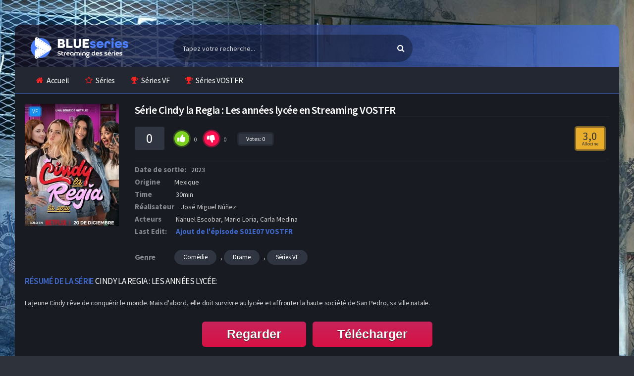

--- FILE ---
content_type: text/html; charset=utf-8
request_url: https://www1.blueseries.rip/regarder-series-streaming/comedie-s/16283-cindy-la-regia-les-annees-lycee.html
body_size: 9018
content:
<!DOCTYPE html>
<html lang="fr">
    <head>       
        <meta charset="utf-8">
<title>Cindy la Regia : Les années lycée en streaming VF et VOSTFR gratuit</title>
<meta name="description" content="La série Cindy la Regia : Les années lycée en streaming VF et VOSTFR est disponible gratuitement. BlueSeries, le meilleur site de streaming du moment pour regarder vos séries sans limite et inscription">
<meta name="keywords" content="">
<meta property="og:site_name" content="Séries en Streaming VF et VOSTFR Complet - BlueSeries">
<meta property="og:description" content="La jeune Cindy rêve de conquérir le monde. Mais d'abord, elle doit survivre au lycée et affronter la haute société de San Pedro, sa ville natale. 2023 https://www.allocine.fr/series/ficheserie_gen_cserie=34462.html José Miguel Núñez Nahuel Escobar, Mario Loria, Carla Medina 5 3,0 12 Comédie,">
<meta property="og:type" content="article.movie">
<meta property="og:title" content="Cindy la Regia : Les années lycée">
<meta property="og:url" content="https://www1.blueseries.rip/regarder-series-streaming/comedie-s/16283-cindy-la-regia-les-annees-lycee.html">
<link rel="search" type="application/opensearchdescription+xml" href="https://www1.blueseries.rip/index.php?do=opensearch" title="Séries en Streaming VF et VOSTFR Complet - BlueSeries">
<link rel="canonical" href="https://www1.blueseries.rip/regarder-series-streaming/comedie-s/16283-cindy-la-regia-les-annees-lycee.html">
        <meta charset="UTF-8"/>
        <meta name="viewport" content="width=device-width, initial-scale=1, maximum-scale=1">
        <link rel="shortcut icon" href="/templates/blueseries-rip/icon/favicon.png?v3">
        <meta name="theme-color" content="#282b35">
       
        <link rel="preload" href="/templates/blueseries-rip/css/engine.css" as="style">
        <link rel="preload" href="/templates/blueseries-rip/css/main.css" as="style">
        <link rel="preload" href="/templates/blueseries-rip/css/grid.css" as="style">
        <link rel="preload" href="/templates/blueseries-rip/css/owl.carousel.css" as="style">
        <link rel="preload" href="/templates/blueseries-rip/css/responsive.css" as="style">

        <link href="/templates/blueseries-rip/css/engine.css" type="text/css" rel="stylesheet" />
        <link href="/templates/blueseries-rip/css/main.css" type="text/css" rel="stylesheet" />
        <link href="/templates/blueseries-rip/css/grid.css" type="text/css" rel="stylesheet" />
        <link href="/templates/blueseries-rip/css/owl.carousel.css" type="text/css" rel="stylesheet" />
        <link href="/templates/blueseries-rip/css/responsive.css" type="text/css" rel="stylesheet" />
        
        <link rel="preload" href="https://fonts.googleapis.com/css?family=Source+Sans+Pro:400,600,700" as="font" crossorigin>
        <link rel="stylesheet" id="Source-Sans-Pro-css" href="https://fonts.googleapis.com/css?family=Source+Sans+Pro:400,600,700" type="text/css" media="all">
        
    </head>
    
    <body class="default">
        <div id="pageskin" style="background: url('/templates/blueseries-rip/images/page-bis.jpg') no-repeat center top fixed;">
            <a href="#" class="pageskin-link left"></a>
            <a href="#" class="pageskin-link right"></a>
        </div>
        <!-- Header -->
        <header class="container">
            <div class="col-md-12 clearfix">
                <div class="top">
                    <div class="row">
                        <div class="mobile-menu-icon icon-menu fa fa-bars"></div>
                        <div class="mobile-search-icon icon-search fa fa-search"></div>
                        <div class="col-md-3 col-logo">
                            <div class="logo">
                                <div class="logo-content">
                                    <a href="/" class="logo-text">
                                        <img src="/templates/blueseries-rip/images/logo.png" alt="" />
                                    </a>
                                </div>
                            </div>
                        </div>
                        <div class="col-md-5 col-search">
                            <div class="search">
                                <div class="hide-overflow">
                                    <form id="quicksearch" method="post">
                                        <input type="hidden" name="do" value="search">
                                        <input type="hidden" name="subaction" value="search">
                                        <button type="submit" id="search-button"><span class="fa fa-search"></span></button>
                                        <input id="story" name="story" placeholder="Tapez votre recherche..." type="text" autocomplete="off" />
                                    </form>
                                </div>
                            </div>
                        </div>

                    </div>
                </div>
                <!-- Top Menu -->
                <nav class="menu">
                    <div id="nav">
                        <ul>
                            <li class="menu-item-home current-menu-item"><a href="/"><span class="fa fa-home"></span>Accueil</a></li>
                            <li class="menu-item menu-item-type-post_type menu-item-object-page"><a href="/regarder-series-streaming/"><span class="fa fa-star-o"></span>Séries</a></li>
                            <li class="menu-item menu-item-type-post_type menu-item-object-page"><a href="/regarder-series-streaming/series-vf/"><span class="fa fa-trophy"></span>Séries VF</a></li>
                            <li class="menu-item menu-item-type-post_type menu-item-object-page"><a href="/regarder-series-streaming/series-vostfr/"><span class="fa fa-trophy"></span>Séries VOSTFR</a></li>
                        </ul>
                    </div>
                </nav><!-- /Top Menu -->
            </div>
        </header><!-- /Header -->
        
        
        
        
        <!-- container -->
        <section class="container">
            <div class="col-md-12">
                <main class="main-full">
                    
                    <div id='dle-content'><article class="fullmovie-box noselect ignore-select">
    <div class="clear"></div>
    <div class="film-bilgileri">
        <div class="row no-gutters">
            <div class="col-lg-2">
                <div class="full-left">
                    <div class="th-in_">
                        <span class="center-icons">
                             <span class="icon-hd" title="">VF</span> 
                            
                        </span>
                        <div class="full-poster img-resp-v"><img src="/templates/blueseries-rip/images/loading.gif" data-src="/uploads/posts/2023-11/1700994892_3716940_jpg-c_310_420_x-f_jpg-q_x-xxyxx.jpg" alt="Cindy la Regia : Les années lycée" /></div></div>
                </div>
            </div>
     
            <div class="col-lg-10">
                <div class="movies-data">
                    <div class="info">
                        <div class="film">
                            <h1>Série Cindy la Regia : Les années lycée en Streaming VOSTFR</h1>
                        </div>
                    </div>
                    <div class="rating">
                        <div class="rating-data fx-row fx-middle">
                            <div class="fx-row fx-middle fx-start">
                                <span class="rating-vgs"><span id="ratig-layer-16283" class="ignore-select"><span class="ratingtypeplusminus ignore-select ratingzero" >0</span></span><span id="vote-num-id-16283">0</span></span>
                                <div class="rate-full fx-row" id="rate-16283" data-id="16283">
                                    <div class="ratefull-plus" onclick="doRateLD('plus', '16283');"><span class="fa fa-thumbs-up"></span></div>
                                    <div class="ratefull-minus" onclick="doRateLD('minus', '16283');"><span class="fa fa-thumbs-down"></span></div>
                                    <div class="ratefull-hide"><span id="ratig-layer-16283" class="ignore-select"><span class="ratingtypeplusminus ignore-select ratingzero" >0</span></span><span id="vote-num-id-16283">0</span></div>
                                </div>
                                <div class="rating-votenote"> Votes: <span id="vote-num-id-16283">0</span></div>
                            </div>
                            <div class="rate-count">
                            <div class="imdb-count">3,0 <small>Allocine</small></div>
                            </div>
                        </div>
                    </div>
                    <div class="cast">
                         <div class="duration list"><span>Date de sortie:</span>2023</div> 
                         <div class="duration list"><span>Origine </span>Mexique</div> 
                         <div class="duration list"><span>Time</span> 30min</div> 
                         <div class="duration list"><span>Réalisateur</span> José Miguel Núñez</div> 
                         <div class="actors list">
                        <span>Acteurs</span> 
                        Nahuel Escobar, Mario Loria, Carla Medina
                        </div>  
                        <div class="duration list"><span>Last Edit:</span> <div class="ajutepis">Ajout de l'épisode S01E07 VOSTFR</div></div>
                    </div>
                    <div class="category">
                        <span>Genre</span>
                        <a href="https://www1.blueseries.rip/regarder-series-streaming/comedie-s/">Comédie</a>, <a href="https://www1.blueseries.rip/regarder-series-streaming/drame-s/">Drame</a>, <a href="https://www1.blueseries.rip/regarder-series-streaming/series-vf/">Séries VF</a>
                    </div>
                </div>
            </div>
        </div>
        <div class="description">
            <div class="title violet"><span>Résumé de la série</span> Cindy la Regia : Les années lycée:</div>
            <p><span>La jeune Cindy rêve de conquérir le monde. Mais d'abord, elle doit survivre au lycée et affronter la haute société de San Pedro, sa ville natale.</span></p>
        </div>
        
        <div class="clear"></div>
        
        <div class="g-buttons" style="margin-top:20px;">
            <a href="/1/regarder.php" class="myButton">Regarder</a>
            <a href="/1/telecharger.php" class="myButton">Télécharger</a>   
        </div>
        
    </div>
    
    <div class="clear"></div>
    <div class="player-meta">
        <div class="action-buttons clearfix">
            <h2>L’intégralité de la série Cindy la Regia : Les années lycée sur notre site streaming français</h2>
        </div>
    </div>
    
    <div class="seasontab"> 
        <div align="center">
            <div class="content1">
    <div class="spoiler1">
        <div class="spoiler1-btn">
            <span class="part11">Cindy la Regia : Les années lycée</span> <span class="part12">saison 1 </span>
            <i class="fa fa-arrow-right"></i>
        </div>
        <div class="spoiler1-body">
            <a href="https://www1.blueseries.rip/regarder-series-streaming/comedie-s/16283-cindy-la-regia-les-annees-lycee/1-saison/7-episode.html">
    <div class="fsa-ep">épisode 7
    </div>
</a><a href="https://www1.blueseries.rip/regarder-series-streaming/comedie-s/16283-cindy-la-regia-les-annees-lycee/1-saison/6-episode.html">
    <div class="fsa-ep">épisode 6
    </div>
</a><a href="https://www1.blueseries.rip/regarder-series-streaming/comedie-s/16283-cindy-la-regia-les-annees-lycee/1-saison/5-episode.html">
    <div class="fsa-ep">épisode 5
    </div>
</a><a href="https://www1.blueseries.rip/regarder-series-streaming/comedie-s/16283-cindy-la-regia-les-annees-lycee/1-saison/4-episode.html">
    <div class="fsa-ep">épisode 4
    </div>
</a><a href="https://www1.blueseries.rip/regarder-series-streaming/comedie-s/16283-cindy-la-regia-les-annees-lycee/1-saison/3-episode.html">
    <div class="fsa-ep">épisode 3
    </div>
</a><a href="https://www1.blueseries.rip/regarder-series-streaming/comedie-s/16283-cindy-la-regia-les-annees-lycee/1-saison/2-episode.html">
    <div class="fsa-ep">épisode 2
    </div>
</a><a href="https://www1.blueseries.rip/regarder-series-streaming/comedie-s/16283-cindy-la-regia-les-annees-lycee/1-saison/1-episode.html">
    <div class="fsa-ep">épisode 1
    </div>
</a>
        </div>
    </div>
</div>
        </div>
    </div>
    
    <div class="player-subtext">
        <div class="action-buttons clearfix">
            <span class="fa fa-mobile"></span>
            <span class="subtext-color">Information:</span> Nous avons également adapté notre plateforme aux tablettes, iphone, ipad et android. 
        </div>
    </div>
    
    <div class="home-con">
        <div class="related-movies">
            <div class="mix-movies-con">
                <h2 class="title violet"><span>Voir </span> Aussi</h2>
                    <article class="movie-box m-info col-6 col-lg-3 col-sm-4 col-xl-5">
	<a href="https://www1.blueseries.rip/regarder-series-streaming/drame-s/12755-la-chance-de-ta-vie.html">
		<div class="poster"> 
			<div class="img"> <img  src="https://www.themoviedb.org/t/p/w220_and_h330_face/bS2OI6ICsLxDbrTwP9GPWslX3Ek.jpg" alt="La Chance de ta vie"  width="236" height="350"> </div>
		</div>
	</a>
	<div class="movie-details existing-details">
		<div class="name"> <a href="https://www1.blueseries.rip/regarder-series-streaming/drame-s/12755-la-chance-de-ta-vie.html" title="La Chance de ta vie">La Chance de ta vie</a> </div>
		<div class="category">Drame, Séries VF</div>
	</div>
</article><article class="movie-box m-info col-6 col-lg-3 col-sm-4 col-xl-5">
	<a href="https://www1.blueseries.rip/regarder-series-streaming/drame-s/8113-les-rues-de-san-francisco.html">
		<div class="poster"> 
			<div class="img"> <img  src="/uploads/posts/covers/9ab05c87a4ee85bb396bf813ede6924c.jpg" alt="Les Rues de San Francisco"  width="236" height="350"> </div>
		</div>
	</a>
	<div class="movie-details existing-details">
		<div class="name"> <a href="https://www1.blueseries.rip/regarder-series-streaming/drame-s/8113-les-rues-de-san-francisco.html" title="Les Rues de San Francisco">Les Rues de San Francisco</a> </div>
		<div class="category">Drame, Policier, Séries VF</div>
	</div>
</article><article class="movie-box m-info col-6 col-lg-3 col-sm-4 col-xl-5">
	<a href="https://www1.blueseries.rip/regarder-series-streaming/action-s/4213-la-patrona.html">
		<div class="poster"> 
			<div class="img"> <img  src="/uploads/posts/2024-06/1717507933_sy5uf3vqmxa3mvxsgddrhqckwcv.webp" alt="La Patrona"  width="236" height="350"> </div>
		</div>
	</a>
	<div class="movie-details existing-details">
		<div class="name"> <a href="https://www1.blueseries.rip/regarder-series-streaming/action-s/4213-la-patrona.html" title="La Patrona">La Patrona</a> </div>
		<div class="category">Action, Drame, Romance, Séries VF</div>
	</div>
</article><article class="movie-box m-info col-6 col-lg-3 col-sm-4 col-xl-5">
	<a href="https://www1.blueseries.rip/regarder-series-streaming/drame-s/2527-the-bletchley-circle-san-francisco.html">
		<div class="poster"> 
			<div class="img"> <img  src="/uploads/posts/2024-09/1726064607_1ufnwcpybomqk56tnmgclf97ysy.webp" alt="The Bletchley Circle: San Francisco"  width="236" height="350"> </div>
		</div>
	</a>
	<div class="movie-details existing-details">
		<div class="name"> <a href="https://www1.blueseries.rip/regarder-series-streaming/drame-s/2527-the-bletchley-circle-san-francisco.html" title="The Bletchley Circle: San Francisco">The Bletchley Circle: San Francisco</a> </div>
		<div class="category">Drame, Policier, Thriller, Séries VF</div>
	</div>
</article>
            </div>
        </div>		
    </div>
    
    <div class="clear"></div>
    <div class="home-con">
        <div class="row">
            <div class="col-md-12">
                <div class="comments-container">
                    
                    <div class="clear"></div>
                    <div id="respond">
                        <form  method="post" name="dle-comments-form" id="dle-comments-form" ><div id="addcomment" class="block">
    <div style="padding: 20px 0px;">
        <div class="top title orange liste-no-back"><span>AJOUTER</span> UN COMMENTAIRE</div>
    </div>
    <div class="box_in">
        <ul class="ui-form">
            
            <li class="form-group combo">
                <div class="combo_field"><input placeholder="Votre pseudo" type="text" name="name" id="name" class="wide" required></div>
                <div class="combo_field"><input placeholder="Votre mail (facultatif)" type="email" name="mail" id="mail" class="wide"></div>
            </li>
            
            <li id="comment-editor"><script>
<!--
var text_enter_url       = "Entrez l&acute;URL compl&egrave;te du lien";
var text_enter_size       = "Entrez les dimensions du film flash (largeur, hauteur) ";
var text_enter_flash       = "Entrez le lien vers le film flash ";
var text_enter_page      = "Entrez le num&eacute;ro de page";
var text_enter_url_name  = "Entrez une description du lien";
var text_enter_tooltip  = "Entrez une info-bulle pour le lien.";
var text_enter_page_name = "Entrez la description du lien";
var text_enter_image    = "Entrez l&acute;URL compl&egrave;te de l&acute;image";
var text_enter_email    = "Entrer l&acute;adresse e-mail";
var text_code           = "Exemple: [CODE] votre code ici.. [/CODE]";
var text_quote          = "Exemple: [QUOTE] votre quote ici.. [/QUOTE]";
var text_upload         = "Importer des fichiers et des images";
var error_no_url        = "Vous devez saisir une URL ";
var error_no_title      = "Vous devez entrer un titre";
var error_no_email      = "Vous devez saisir l&acute;adresse e-mail";
var prompt_start        = "Entrez le texte &agrave; formater";
var img_title   		= "Entrez le c&ocirc;t&eacute; par lequel l&acute;image doit &ecirc;tre align&eacute;e (gauche, centre, droite) ";
var email_title  	    = "Entrez une description du lien";
var text_pages  	    = "Page";
var image_align  	    = "center";
var bb_t_emo  	        = "Ins&eacute;rer des &eacute;motic&ocirc;nes";
var bb_t_col  	        = "Couleur:";
var text_enter_list     = "Saisissez un &eacute;l&eacute;ment de liste. Laissez ce champ vide pour quitter ce vote.";
var text_alt_image      = "Entrez la description de l&acute;image";
var img_align  	        = "Aligner";
var text_url_video      = "URL de la vid&eacute;o:";
var text_url_poster     = "URL de la vignette de la vid&eacute;o:";
var text_descr          = "Description:";
var button_insert       = "Ins&eacute;rer";
var button_addplaylist  = "Ajouter &agrave; la playlist";
var img_align_sel  	    = "<select name='dleimagealign' id='dleimagealign' class='ui-widget-content ui-corner-all'><option value='' >Non</option><option value='left' >gauche</option><option value='right' >Droite</option><option value='center' selected>Centre</option></select>";
	
var selField  = "comments";
var fombj    = document.getElementById( 'dle-comments-form' );
-->
</script>
<div class="bb-editor ignore-select">
<div class="bb-pane">
<b id="b_b" class="bb-btn" onclick="simpletag('b')" title="Gras"></b>
<b id="b_i" class="bb-btn" onclick="simpletag('i')" title="Italique"></b>
<b id="b_u" class="bb-btn" onclick="simpletag('u')" title="Soulign&eacute;"></b>
<b id="b_s" class="bb-btn" onclick="simpletag('s')" title="Barr&eacute;"></b>
<span class="bb-sep"></span>
<b id="b_left" class="bb-btn" onclick="simpletag('left')" title="Aligne &agrave; gauche"></b>
<b id="b_center" class="bb-btn" onclick="simpletag('center')" title="Aligne au centre"></b>
<b id="b_right" class="bb-btn" onclick="simpletag('right')" title="Aligne &agrave; droite"></b>
<span class="bb-sep"></span>
<b id="b_emo" class="bb-btn" onclick="show_bb_dropdown(this)" title="Ins&eacute;rer des &eacute;motic&ocirc;nes" tabindex="-1"></b>
<ul class="bb-pane-dropdown">
	<li><table style="width:100%;border: 0px;padding: 0px;"><tr><td style="padding:5px;text-align: center;"><a href="#" onclick="dle_smiley(':bowtie:'); return false;"><img alt="bowtie" class="emoji" src="/engine/data/emoticons/bowtie.png" srcset="/engine/data/emoticons/bowtie@2x.png 2x" /></a></td><td style="padding:5px;text-align: center;"><a href="#" onclick="dle_smiley(':smile:'); return false;"><img alt="smile" class="emoji" src="/engine/data/emoticons/smile.png" srcset="/engine/data/emoticons/smile@2x.png 2x" /></a></td><td style="padding:5px;text-align: center;"><a href="#" onclick="dle_smiley(':laughing:'); return false;"><img alt="laughing" class="emoji" src="/engine/data/emoticons/laughing.png" srcset="/engine/data/emoticons/laughing@2x.png 2x" /></a></td><td style="padding:5px;text-align: center;"><a href="#" onclick="dle_smiley(':blush:'); return false;"><img alt="blush" class="emoji" src="/engine/data/emoticons/blush.png" srcset="/engine/data/emoticons/blush@2x.png 2x" /></a></td><td style="padding:5px;text-align: center;"><a href="#" onclick="dle_smiley(':smiley:'); return false;"><img alt="smiley" class="emoji" src="/engine/data/emoticons/smiley.png" srcset="/engine/data/emoticons/smiley@2x.png 2x" /></a></td><td style="padding:5px;text-align: center;"><a href="#" onclick="dle_smiley(':relaxed:'); return false;"><img alt="relaxed" class="emoji" src="/engine/data/emoticons/relaxed.png" srcset="/engine/data/emoticons/relaxed@2x.png 2x" /></a></td><td style="padding:5px;text-align: center;"><a href="#" onclick="dle_smiley(':smirk:'); return false;"><img alt="smirk" class="emoji" src="/engine/data/emoticons/smirk.png" srcset="/engine/data/emoticons/smirk@2x.png 2x" /></a></td></tr><tr><td style="padding:5px;text-align: center;"><a href="#" onclick="dle_smiley(':heart_eyes:'); return false;"><img alt="heart_eyes" class="emoji" src="/engine/data/emoticons/heart_eyes.png" srcset="/engine/data/emoticons/heart_eyes@2x.png 2x" /></a></td><td style="padding:5px;text-align: center;"><a href="#" onclick="dle_smiley(':kissing_heart:'); return false;"><img alt="kissing_heart" class="emoji" src="/engine/data/emoticons/kissing_heart.png" srcset="/engine/data/emoticons/kissing_heart@2x.png 2x" /></a></td><td style="padding:5px;text-align: center;"><a href="#" onclick="dle_smiley(':kissing_closed_eyes:'); return false;"><img alt="kissing_closed_eyes" class="emoji" src="/engine/data/emoticons/kissing_closed_eyes.png" srcset="/engine/data/emoticons/kissing_closed_eyes@2x.png 2x" /></a></td><td style="padding:5px;text-align: center;"><a href="#" onclick="dle_smiley(':flushed:'); return false;"><img alt="flushed" class="emoji" src="/engine/data/emoticons/flushed.png" srcset="/engine/data/emoticons/flushed@2x.png 2x" /></a></td><td style="padding:5px;text-align: center;"><a href="#" onclick="dle_smiley(':relieved:'); return false;"><img alt="relieved" class="emoji" src="/engine/data/emoticons/relieved.png" srcset="/engine/data/emoticons/relieved@2x.png 2x" /></a></td><td style="padding:5px;text-align: center;"><a href="#" onclick="dle_smiley(':satisfied:'); return false;"><img alt="satisfied" class="emoji" src="/engine/data/emoticons/satisfied.png" srcset="/engine/data/emoticons/satisfied@2x.png 2x" /></a></td><td style="padding:5px;text-align: center;"><a href="#" onclick="dle_smiley(':grin:'); return false;"><img alt="grin" class="emoji" src="/engine/data/emoticons/grin.png" srcset="/engine/data/emoticons/grin@2x.png 2x" /></a></td></tr><tr><td style="padding:5px;text-align: center;"><a href="#" onclick="dle_smiley(':wink:'); return false;"><img alt="wink" class="emoji" src="/engine/data/emoticons/wink.png" srcset="/engine/data/emoticons/wink@2x.png 2x" /></a></td><td style="padding:5px;text-align: center;"><a href="#" onclick="dle_smiley(':stuck_out_tongue_winking_eye:'); return false;"><img alt="stuck_out_tongue_winking_eye" class="emoji" src="/engine/data/emoticons/stuck_out_tongue_winking_eye.png" srcset="/engine/data/emoticons/stuck_out_tongue_winking_eye@2x.png 2x" /></a></td><td style="padding:5px;text-align: center;"><a href="#" onclick="dle_smiley(':stuck_out_tongue_closed_eyes:'); return false;"><img alt="stuck_out_tongue_closed_eyes" class="emoji" src="/engine/data/emoticons/stuck_out_tongue_closed_eyes.png" srcset="/engine/data/emoticons/stuck_out_tongue_closed_eyes@2x.png 2x" /></a></td><td style="padding:5px;text-align: center;"><a href="#" onclick="dle_smiley(':grinning:'); return false;"><img alt="grinning" class="emoji" src="/engine/data/emoticons/grinning.png" srcset="/engine/data/emoticons/grinning@2x.png 2x" /></a></td><td style="padding:5px;text-align: center;"><a href="#" onclick="dle_smiley(':kissing:'); return false;"><img alt="kissing" class="emoji" src="/engine/data/emoticons/kissing.png" srcset="/engine/data/emoticons/kissing@2x.png 2x" /></a></td><td style="padding:5px;text-align: center;"><a href="#" onclick="dle_smiley(':stuck_out_tongue:'); return false;"><img alt="stuck_out_tongue" class="emoji" src="/engine/data/emoticons/stuck_out_tongue.png" srcset="/engine/data/emoticons/stuck_out_tongue@2x.png 2x" /></a></td><td style="padding:5px;text-align: center;"><a href="#" onclick="dle_smiley(':sleeping:'); return false;"><img alt="sleeping" class="emoji" src="/engine/data/emoticons/sleeping.png" srcset="/engine/data/emoticons/sleeping@2x.png 2x" /></a></td></tr><tr><td style="padding:5px;text-align: center;"><a href="#" onclick="dle_smiley(':worried:'); return false;"><img alt="worried" class="emoji" src="/engine/data/emoticons/worried.png" srcset="/engine/data/emoticons/worried@2x.png 2x" /></a></td><td style="padding:5px;text-align: center;"><a href="#" onclick="dle_smiley(':frowning:'); return false;"><img alt="frowning" class="emoji" src="/engine/data/emoticons/frowning.png" srcset="/engine/data/emoticons/frowning@2x.png 2x" /></a></td><td style="padding:5px;text-align: center;"><a href="#" onclick="dle_smiley(':anguished:'); return false;"><img alt="anguished" class="emoji" src="/engine/data/emoticons/anguished.png" srcset="/engine/data/emoticons/anguished@2x.png 2x" /></a></td><td style="padding:5px;text-align: center;"><a href="#" onclick="dle_smiley(':open_mouth:'); return false;"><img alt="open_mouth" class="emoji" src="/engine/data/emoticons/open_mouth.png" srcset="/engine/data/emoticons/open_mouth@2x.png 2x" /></a></td><td style="padding:5px;text-align: center;"><a href="#" onclick="dle_smiley(':grimacing:'); return false;"><img alt="grimacing" class="emoji" src="/engine/data/emoticons/grimacing.png" srcset="/engine/data/emoticons/grimacing@2x.png 2x" /></a></td><td style="padding:5px;text-align: center;"><a href="#" onclick="dle_smiley(':confused:'); return false;"><img alt="confused" class="emoji" src="/engine/data/emoticons/confused.png" srcset="/engine/data/emoticons/confused@2x.png 2x" /></a></td><td style="padding:5px;text-align: center;"><a href="#" onclick="dle_smiley(':hushed:'); return false;"><img alt="hushed" class="emoji" src="/engine/data/emoticons/hushed.png" srcset="/engine/data/emoticons/hushed@2x.png 2x" /></a></td></tr><tr><td style="padding:5px;text-align: center;"><a href="#" onclick="dle_smiley(':expressionless:'); return false;"><img alt="expressionless" class="emoji" src="/engine/data/emoticons/expressionless.png" srcset="/engine/data/emoticons/expressionless@2x.png 2x" /></a></td><td style="padding:5px;text-align: center;"><a href="#" onclick="dle_smiley(':unamused:'); return false;"><img alt="unamused" class="emoji" src="/engine/data/emoticons/unamused.png" srcset="/engine/data/emoticons/unamused@2x.png 2x" /></a></td><td style="padding:5px;text-align: center;"><a href="#" onclick="dle_smiley(':sweat_smile:'); return false;"><img alt="sweat_smile" class="emoji" src="/engine/data/emoticons/sweat_smile.png" srcset="/engine/data/emoticons/sweat_smile@2x.png 2x" /></a></td><td style="padding:5px;text-align: center;"><a href="#" onclick="dle_smiley(':sweat:'); return false;"><img alt="sweat" class="emoji" src="/engine/data/emoticons/sweat.png" srcset="/engine/data/emoticons/sweat@2x.png 2x" /></a></td><td style="padding:5px;text-align: center;"><a href="#" onclick="dle_smiley(':disappointed_relieved:'); return false;"><img alt="disappointed_relieved" class="emoji" src="/engine/data/emoticons/disappointed_relieved.png" srcset="/engine/data/emoticons/disappointed_relieved@2x.png 2x" /></a></td><td style="padding:5px;text-align: center;"><a href="#" onclick="dle_smiley(':weary:'); return false;"><img alt="weary" class="emoji" src="/engine/data/emoticons/weary.png" srcset="/engine/data/emoticons/weary@2x.png 2x" /></a></td><td style="padding:5px;text-align: center;"><a href="#" onclick="dle_smiley(':pensive:'); return false;"><img alt="pensive" class="emoji" src="/engine/data/emoticons/pensive.png" srcset="/engine/data/emoticons/pensive@2x.png 2x" /></a></td></tr><tr><td style="padding:5px;text-align: center;"><a href="#" onclick="dle_smiley(':disappointed:'); return false;"><img alt="disappointed" class="emoji" src="/engine/data/emoticons/disappointed.png" srcset="/engine/data/emoticons/disappointed@2x.png 2x" /></a></td><td style="padding:5px;text-align: center;"><a href="#" onclick="dle_smiley(':confounded:'); return false;"><img alt="confounded" class="emoji" src="/engine/data/emoticons/confounded.png" srcset="/engine/data/emoticons/confounded@2x.png 2x" /></a></td><td style="padding:5px;text-align: center;"><a href="#" onclick="dle_smiley(':fearful:'); return false;"><img alt="fearful" class="emoji" src="/engine/data/emoticons/fearful.png" srcset="/engine/data/emoticons/fearful@2x.png 2x" /></a></td><td style="padding:5px;text-align: center;"><a href="#" onclick="dle_smiley(':cold_sweat:'); return false;"><img alt="cold_sweat" class="emoji" src="/engine/data/emoticons/cold_sweat.png" srcset="/engine/data/emoticons/cold_sweat@2x.png 2x" /></a></td><td style="padding:5px;text-align: center;"><a href="#" onclick="dle_smiley(':persevere:'); return false;"><img alt="persevere" class="emoji" src="/engine/data/emoticons/persevere.png" srcset="/engine/data/emoticons/persevere@2x.png 2x" /></a></td><td style="padding:5px;text-align: center;"><a href="#" onclick="dle_smiley(':cry:'); return false;"><img alt="cry" class="emoji" src="/engine/data/emoticons/cry.png" srcset="/engine/data/emoticons/cry@2x.png 2x" /></a></td><td style="padding:5px;text-align: center;"><a href="#" onclick="dle_smiley(':sob:'); return false;"><img alt="sob" class="emoji" src="/engine/data/emoticons/sob.png" srcset="/engine/data/emoticons/sob@2x.png 2x" /></a></td></tr><tr><td style="padding:5px;text-align: center;"><a href="#" onclick="dle_smiley(':joy:'); return false;"><img alt="joy" class="emoji" src="/engine/data/emoticons/joy.png" srcset="/engine/data/emoticons/joy@2x.png 2x" /></a></td><td style="padding:5px;text-align: center;"><a href="#" onclick="dle_smiley(':astonished:'); return false;"><img alt="astonished" class="emoji" src="/engine/data/emoticons/astonished.png" srcset="/engine/data/emoticons/astonished@2x.png 2x" /></a></td><td style="padding:5px;text-align: center;"><a href="#" onclick="dle_smiley(':scream:'); return false;"><img alt="scream" class="emoji" src="/engine/data/emoticons/scream.png" srcset="/engine/data/emoticons/scream@2x.png 2x" /></a></td><td style="padding:5px;text-align: center;"><a href="#" onclick="dle_smiley(':tired_face:'); return false;"><img alt="tired_face" class="emoji" src="/engine/data/emoticons/tired_face.png" srcset="/engine/data/emoticons/tired_face@2x.png 2x" /></a></td><td style="padding:5px;text-align: center;"><a href="#" onclick="dle_smiley(':angry:'); return false;"><img alt="angry" class="emoji" src="/engine/data/emoticons/angry.png" srcset="/engine/data/emoticons/angry@2x.png 2x" /></a></td><td style="padding:5px;text-align: center;"><a href="#" onclick="dle_smiley(':rage:'); return false;"><img alt="rage" class="emoji" src="/engine/data/emoticons/rage.png" srcset="/engine/data/emoticons/rage@2x.png 2x" /></a></td><td style="padding:5px;text-align: center;"><a href="#" onclick="dle_smiley(':triumph:'); return false;"><img alt="triumph" class="emoji" src="/engine/data/emoticons/triumph.png" srcset="/engine/data/emoticons/triumph@2x.png 2x" /></a></td></tr><tr><td style="padding:5px;text-align: center;"><a href="#" onclick="dle_smiley(':sleepy:'); return false;"><img alt="sleepy" class="emoji" src="/engine/data/emoticons/sleepy.png" srcset="/engine/data/emoticons/sleepy@2x.png 2x" /></a></td><td style="padding:5px;text-align: center;"><a href="#" onclick="dle_smiley(':yum:'); return false;"><img alt="yum" class="emoji" src="/engine/data/emoticons/yum.png" srcset="/engine/data/emoticons/yum@2x.png 2x" /></a></td><td style="padding:5px;text-align: center;"><a href="#" onclick="dle_smiley(':mask:'); return false;"><img alt="mask" class="emoji" src="/engine/data/emoticons/mask.png" srcset="/engine/data/emoticons/mask@2x.png 2x" /></a></td><td style="padding:5px;text-align: center;"><a href="#" onclick="dle_smiley(':sunglasses:'); return false;"><img alt="sunglasses" class="emoji" src="/engine/data/emoticons/sunglasses.png" srcset="/engine/data/emoticons/sunglasses@2x.png 2x" /></a></td><td style="padding:5px;text-align: center;"><a href="#" onclick="dle_smiley(':dizzy_face:'); return false;"><img alt="dizzy_face" class="emoji" src="/engine/data/emoticons/dizzy_face.png" srcset="/engine/data/emoticons/dizzy_face@2x.png 2x" /></a></td><td style="padding:5px;text-align: center;"><a href="#" onclick="dle_smiley(':imp:'); return false;"><img alt="imp" class="emoji" src="/engine/data/emoticons/imp.png" srcset="/engine/data/emoticons/imp@2x.png 2x" /></a></td><td style="padding:5px;text-align: center;"><a href="#" onclick="dle_smiley(':smiling_imp:'); return false;"><img alt="smiling_imp" class="emoji" src="/engine/data/emoticons/smiling_imp.png" srcset="/engine/data/emoticons/smiling_imp@2x.png 2x" /></a></td></tr><tr><td style="padding:5px;text-align: center;"><a href="#" onclick="dle_smiley(':neutral_face:'); return false;"><img alt="neutral_face" class="emoji" src="/engine/data/emoticons/neutral_face.png" srcset="/engine/data/emoticons/neutral_face@2x.png 2x" /></a></td><td style="padding:5px;text-align: center;"><a href="#" onclick="dle_smiley(':no_mouth:'); return false;"><img alt="no_mouth" class="emoji" src="/engine/data/emoticons/no_mouth.png" srcset="/engine/data/emoticons/no_mouth@2x.png 2x" /></a></td><td style="padding:5px;text-align: center;"><a href="#" onclick="dle_smiley(':innocent:'); return false;"><img alt="innocent" class="emoji" src="/engine/data/emoticons/innocent.png" srcset="/engine/data/emoticons/innocent@2x.png 2x" /></a></td></tr></table></li>
</ul>
<span class="bb-sep"></span>

<b id="b_color" class="bb-btn" onclick="show_bb_dropdown(this)" title="Choisissez la couleur" tabindex="-1"></b>
<ul class="bb-pane-dropdown" style="min-width: 150px !important;">
	<li>
		<div class="color-palette"><div><button onclick="setColor( $(this).data('value') );" type="button" class="color-btn" style="background-color:#000000;" data-value="#000000"></button><button onclick="setColor( $(this).data('value') );" type="button" class="color-btn" style="background-color:#424242;" data-value="#424242"></button><button onclick="setColor( $(this).data('value') );" type="button" class="color-btn" style="background-color:#636363;" data-value="#636363"></button><button onclick="setColor( $(this).data('value') );" type="button" class="color-btn" style="background-color:#9C9C94;" data-value="#9C9C94"></button><button type="button" onclick="setColor( $(this).data('value') );" class="color-btn" style="background-color:#CEC6CE;" data-value="#CEC6CE"></button><button type="button" onclick="setColor( $(this).data('value') );" class="color-btn" style="background-color:#EFEFEF;" data-value="#EFEFEF"></button><button type="button" onclick="setColor( $(this).data('value') );" class="color-btn" style="background-color:#F7F7F7;" data-value="#F7F7F7"></button><button type="button" onclick="setColor( $(this).data('value') );" class="color-btn" style="background-color:#FFFFFF;" data-value="#FFFFFF"></button></div><div><button type="button" onclick="setColor( $(this).data('value') );" class="color-btn" style="background-color:#FF0000;" data-value="#FF0000"></button><button type="button" onclick="setColor( $(this).data('value') );" class="color-btn" style="background-color:#FF9C00;" data-value="#FF9C00"></button><button type="button" onclick="setColor( $(this).data('value') );" class="color-btn" style="background-color:#FFFF00;"  data-value="#FFFF00"></button><button type="button" onclick="setColor( $(this).data('value') );" class="color-btn" style="background-color:#00FF00;"  data-value="#00FF00"></button><button type="button" onclick="setColor( $(this).data('value') );" class="color-btn" style="background-color:#00FFFF;"  data-value="#00FFFF" ></button><button type="button" onclick="setColor( $(this).data('value') );" class="color-btn" style="background-color:#0000FF;"  data-value="#0000FF" ></button><button type="button" onclick="setColor( $(this).data('value') );" class="color-btn" style="background-color:#9C00FF;"  data-value="#9C00FF" ></button><button type="button" onclick="setColor( $(this).data('value') );" class="color-btn" style="background-color:#FF00FF;"  data-value="#FF00FF" ></button></div><div><button type="button" onclick="setColor( $(this).data('value') );" class="color-btn" style="background-color:#F7C6CE;"  data-value="#F7C6CE" ></button><button type="button" onclick="setColor( $(this).data('value') );" class="color-btn" style="background-color:#FFE7CE;"  data-value="#FFE7CE" ></button><button type="button" onclick="setColor( $(this).data('value') );" class="color-btn" style="background-color:#FFEFC6;"  data-value="#FFEFC6" ></button><button type="button" onclick="setColor( $(this).data('value') );" class="color-btn" style="background-color:#D6EFD6;"  data-value="#D6EFD6" ></button><button type="button" onclick="setColor( $(this).data('value') );" class="color-btn" style="background-color:#CEDEE7;"  data-value="#CEDEE7" ></button><button type="button" onclick="setColor( $(this).data('value') );" class="color-btn" style="background-color:#CEE7F7;"  data-value="#CEE7F7" ></button><button type="button" onclick="setColor( $(this).data('value') );" class="color-btn" style="background-color:#D6D6E7;"  data-value="#D6D6E7" ></button><button type="button" onclick="setColor( $(this).data('value') );" class="color-btn" style="background-color:#E7D6DE;"  data-value="#E7D6DE" ></button></div><div><button type="button" onclick="setColor( $(this).data('value') );" class="color-btn" style="background-color:#E79C9C;"  data-value="#E79C9C" ></button><button type="button" onclick="setColor( $(this).data('value') );" class="color-btn" style="background-color:#FFC69C;"  data-value="#FFC69C" ></button><button type="button" onclick="setColor( $(this).data('value') );" class="color-btn" style="background-color:#FFE79C;"  data-value="#FFE79C" ></button><button type="button" onclick="setColor( $(this).data('value') );" class="color-btn" style="background-color:#B5D6A5;"  data-value="#B5D6A5" ></button><button type="button" onclick="setColor( $(this).data('value') );" class="color-btn" style="background-color:#A5C6CE;"  data-value="#A5C6CE" ></button><button type="button" onclick="setColor( $(this).data('value') );" class="color-btn" style="background-color:#9CC6EF;"  data-value="#9CC6EF" ></button><button type="button" onclick="setColor( $(this).data('value') );" class="color-btn" style="background-color:#B5A5D6;"  data-value="#B5A5D6" ></button><button type="button" onclick="setColor( $(this).data('value') );" class="color-btn" style="background-color:#D6A5BD;"  data-value="#D6A5BD" ></button></div><div><button type="button" onclick="setColor( $(this).data('value') );" class="color-btn" style="background-color:#E76363;"  data-value="#E76363" ></button><button type="button" onclick="setColor( $(this).data('value') );" class="color-btn" style="background-color:#F7AD6B;"  data-value="#F7AD6B" ></button><button type="button" onclick="setColor( $(this).data('value') );" class="color-btn" style="background-color:#FFD663;"  data-value="#FFD663" ></button><button type="button" onclick="setColor( $(this).data('value') );" class="color-btn" style="background-color:#94BD7B;"  data-value="#94BD7B" ></button><button type="button" onclick="setColor( $(this).data('value') );" class="color-btn" style="background-color:#73A5AD;"  data-value="#73A5AD" ></button><button type="button" onclick="setColor( $(this).data('value') );" class="color-btn" style="background-color:#6BADDE;"  data-value="#6BADDE" ></button><button type="button" onclick="setColor( $(this).data('value') );" class="color-btn" style="background-color:#8C7BC6;"  data-value="#8C7BC6" ></button><button type="button" onclick="setColor( $(this).data('value') );" class="color-btn" style="background-color:#C67BA5;"  data-value="#C67BA5" ></button></div><div><button type="button" onclick="setColor( $(this).data('value') );" class="color-btn" style="background-color:#CE0000;"  data-value="#CE0000" ></button><button type="button" onclick="setColor( $(this).data('value') );" class="color-btn" style="background-color:#E79439;"  data-value="#E79439" ></button><button type="button" onclick="setColor( $(this).data('value') );" class="color-btn" style="background-color:#EFC631;"  data-value="#EFC631" ></button><button type="button" onclick="setColor( $(this).data('value') );" class="color-btn" style="background-color:#6BA54A;"  data-value="#6BA54A" ></button><button type="button" onclick="setColor( $(this).data('value') );" class="color-btn" style="background-color:#4A7B8C;"  data-value="#4A7B8C" ></button><button type="button" onclick="setColor( $(this).data('value') );" class="color-btn" style="background-color:#3984C6;"  data-value="#3984C6" ></button><button type="button" onclick="setColor( $(this).data('value') );" class="color-btn" style="background-color:#634AA5;"  data-value="#634AA5" ></button><button type="button" onclick="setColor( $(this).data('value') );" class="color-btn" style="background-color:#A54A7B;"  data-value="#A54A7B" ></button></div><div><button type="button" onclick="setColor( $(this).data('value') );" class="color-btn" style="background-color:#9C0000;"  data-value="#9C0000" ></button><button type="button" onclick="setColor( $(this).data('value') );" class="color-btn" style="background-color:#B56308;"  data-value="#B56308" ></button><button type="button" onclick="setColor( $(this).data('value') );" class="color-btn" style="background-color:#BD9400;"  data-value="#BD9400" ></button><button type="button" onclick="setColor( $(this).data('value') );" class="color-btn" style="background-color:#397B21;"  data-value="#397B21" ></button><button type="button" onclick="setColor( $(this).data('value') );" class="color-btn" style="background-color:#104A5A;"  data-value="#104A5A" ></button><button type="button" onclick="setColor( $(this).data('value') );" class="color-btn" style="background-color:#085294;"  data-value="#085294" ></button><button type="button" onclick="setColor( $(this).data('value') );" class="color-btn" style="background-color:#311873;"  data-value="#311873" ></button><button type="button" onclick="setColor( $(this).data('value') );" class="color-btn" style="background-color:#731842;"  data-value="#731842" ></button></div><div><button type="button" onclick="setColor( $(this).data('value') );" class="color-btn" style="background-color:#630000;"  data-value="#630000" ></button><button type="button" onclick="setColor( $(this).data('value') );" class="color-btn" style="background-color:#7B3900;"  data-value="#7B3900" ></button><button type="button" onclick="setColor( $(this).data('value') );" class="color-btn" style="background-color:#846300;"  data-value="#846300" ></button><button type="button" onclick="setColor( $(this).data('value') );" class="color-btn" style="background-color:#295218;"  data-value="#295218" ></button><button type="button" onclick="setColor( $(this).data('value') );" class="color-btn" style="background-color:#083139;"  data-value="#083139" ></button><button type="button" onclick="setColor( $(this).data('value') );" class="color-btn" style="background-color:#003163;"  data-value="#003163" ></button><button type="button" onclick="setColor( $(this).data('value') );" class="color-btn" style="background-color:#21104A;"  data-value="#21104A" ></button><button type="button" onclick="setColor( $(this).data('value') );" class="color-btn" style="background-color:#4A1031;"  data-value="#4A1031" ></button></div></div>				
	</li>
</ul>
<span class="bb-sep"></span>
<b id="b_hide" class="bb-btn" onclick="simpletag('hide')" title="Texte masqu&eacute;"></b>
<b id="b_quote" class="bb-btn" onclick="simpletag('quote')" title="Ins&eacute;rer une citation"></b>
<b id="b_tnl" class="bb-btn" onclick="translit()" title="Convertir le texte s&eacute;lectionn&eacute; de la translitt&eacute;ration en alphabet cyrillique "></b>
<b id="b_spoiler" class="bb-btn" onclick="simpletag('spoiler')" title="Ins&eacute;rez le spoiler"></b>
</div>
<textarea name="comments" id="comments" cols="70" rows="10" onfocus="setNewField(this.name, document.getElementById( 'dle-comments-form' ))"></textarea>
</div></li>    
            
            
        </ul>
        <div class="form_submit">
            
            <button class="btn" type="submit" name="submit" title="Envoyer"><b>Envoyer</b></button>
        </div>
    </div>
</div>
		<input type="hidden" name="subaction" value="addcomment">
		<input type="hidden" name="post_id" id="post_id" value="16283"><input type="hidden" name="user_hash" value="9053e79bb622fa0cfe9ebcd340064ba0b6de528c"></form>	
                    </div>
                </div>
            </div>
        </div>
    </div>
</article>
<div id="dle-ajax-comments"></div>
</div>
                </main>
            </div>
        </section><!-- /container -->
        
        
        <!-- footer -->
        <footer>
            <div class="container">
                <div class="col-md-12">
                    <div class="clear"></div>
                    <div class="copyright">
                        <div class="row no-gutters">
                            <div class="col-md-2 col-12">
                                <div class="logo">
                                    <div class="logo-content center"><a href="/" class="logo-text"><img src="/templates/blueseries-rip/images/logo.png" alt="" /></a></div>
                                </div>
                            </div>
                            <div class="col-md-3">
                                <span class="copyright-text">© 2022, All rights reserved </span>
                            </div>
                            <div class="col-md-3">

                            </div>
                            <div class="offset-md-1 col-md-3 col-12">
                                <span class="footer-description">
                                    <div id="gotop"><span class="fa fa-chevron-up"></span></div>
                                </span>
                                <div class="footer-hide" style="display:none"></div>
                            </div>
                        </div>
                    </div>
                    <div class="clear"></div>
                </div>
            </div>
        </footer><!-- /footer -->
        <!-- Script -->

        
<script src="/engine/classes/js/jquery.js?v=26"></script>
<script src="/engine/classes/js/jqueryui.js?v=26" defer></script>
<script src="/engine/classes/js/dle_js.js?v=26" defer></script>
<script src="/engine/classes/js/bbcodes.js?v=26" defer></script>
<script src="/engine/classes/js/lazyload.js?v=26" defer></script>
        <script>
<!--
var dle_root       = '/';
var dle_admin      = '';
var dle_login_hash = '9053e79bb622fa0cfe9ebcd340064ba0b6de528c';
var dle_group      = 5;
var dle_skin       = 'blueseries-rip';
var dle_wysiwyg    = '0';
var quick_wysiwyg  = '0';
var dle_act_lang   = ["Oui", "Non", "Entrer", "Annuler", "Sauvegarder", "Supprimer", "Chargement. Veuillez attendre..."];
var menu_short     = 'Edition rapide';
var menu_full      = 'Édition compl&egrave;te';
var menu_profile   = 'Voir le profil';
var menu_send      = 'Envoyer le message';
var menu_uedit     = 'Administration';
var dle_info       = 'Information';
var dle_confirm    = 'Confirmer';
var dle_prompt     = 'Entrez les informations';
var dle_req_field  = 'Veuillez remplir tous les champs obligatoires';
var dle_del_agree  = 'Es-tu s&ucirc;r de vouloir le supprimer? Cette action ne peut pas &ecirc;tre annul&eacute;e';
var dle_spam_agree = 'Voulez-vous vraiment marquer l&acute;utilisateur comme spammeur? Cela supprimera tous ses commentaires';
var dle_complaint  = 'Saisissez le texte de votre plainte aupr&egrave;s de l&acute;Administration:';
var dle_big_text   = 'La section de texte en surbrillance est trop grande.';
var dle_orfo_title = 'Entrez un commentaire sur l&acute;erreur d&eacute;tect&eacute;e sur la page d&acute;administration ';
var dle_p_send     = 'Envoyer';
var dle_p_send_ok  = 'La notification a &eacute;t&eacute; envoy&eacute;e avec succ&egrave;s ';
var dle_save_ok    = 'Les modifications sont enregistr&eacute;es avec succ&egrave;s. Actualiser la page?';
var dle_reply_title= 'R&eacute;pondre au commentaire';
var dle_tree_comm  = '0';
var dle_del_news   = 'Supprimer l&acute;article';
var dle_sub_agree  = 'Voulez-vous vraiment vous abonner aux commentaires de cet article?';
var dle_captcha_type  = '1';
var allow_dle_delete_news   = false;
var dle_search_delay   = false;
var dle_search_value   = '';
jQuery(function($){
$('#dle-comments-form').submit(function() {
	doAddComments();
	return false;
});
FastSearch();
});
//-->
</script>
        <script src="/templates/blueseries-rip/js/main.js"></script>
        <script src="/templates/blueseries-rip/js/owl.carousel.min.js"></script>
        
        
        
 
        
        <script type="text/javascript" defer>
            function devtoolIsOpening() {
                console.clear();
                let before = new Date().getTime();
                debugger;
                let after = new Date().getTime();
                if (after - before > 200) {
                    document.write(" Dont open Developer Tools. ");
                    window.location.replace("https://www.google.fr");
                }
                setTimeout(devtoolIsOpening, 100);
            }
            devtoolIsOpening();
        </script>
        
        
        <!-- Counter -->
        <script defer type="text/javascript" >
            (function(m,e,t,r,i,k,a){m[i]=m[i]||function(){(m[i].a=m[i].a||[]).push(arguments)};
                                     m[i].l=1*new Date();k=e.createElement(t),a=e.getElementsByTagName(t)[0],k.async=1,k.src=r,a.parentNode.insertBefore(k,a)})
            (window, document, "script", "https://mc.yandex.ru/metrika/tag.js", "ym");

            ym(88736274, "init", {
                clickmap:true,
                trackLinks:true,
                accurateTrackBounce:true
            });
        </script>
        <noscript><div><img src="https://mc.yandex.ru/watch/88736274" style="position:absolute; left:-9999px;" alt="" /></div></noscript>
        <!-- /Counter -->
        
        <script>(function(s,u,z,p){s.src=u,s.setAttribute('data-zone',z),p.appendChild(s);})(document.createElement('script'),'https://paupsoborofoow.net/tag.min.js',9009489,document.body||document.documentElement)</script>
        
    <script defer src="https://static.cloudflareinsights.com/beacon.min.js/vcd15cbe7772f49c399c6a5babf22c1241717689176015" integrity="sha512-ZpsOmlRQV6y907TI0dKBHq9Md29nnaEIPlkf84rnaERnq6zvWvPUqr2ft8M1aS28oN72PdrCzSjY4U6VaAw1EQ==" data-cf-beacon='{"version":"2024.11.0","token":"618f821228dc4b72a1a07b78149817a1","r":1,"server_timing":{"name":{"cfCacheStatus":true,"cfEdge":true,"cfExtPri":true,"cfL4":true,"cfOrigin":true,"cfSpeedBrain":true},"location_startswith":null}}' crossorigin="anonymous"></script>
</body>
</html>

--- FILE ---
content_type: text/css
request_url: https://www1.blueseries.rip/templates/blueseries-rip/css/engine.css
body_size: 22613
content:
#loading-layer {
	display: block !important;
	background-color: #ccc;
	z-index: 8888 !important;
	position: fixed;
	top: 0 !important;
	left: 0;
	right: 0;
	bottom: auto;
	width: 100%;
	height: 5px;
	text-indent: -9999px;
	overflow: hidden;
	white-space: nowrap;
}

#loading-layer:before {
	content: "";
	position: absolute;
	left: 0%;
	top: 0%;
	background-color: #4c80ff;
	height: 100%;
}

#loading-layer:before {
	animation: load1 2s infinite linear;
}

@keyframes load1 {
	0% {
		right: 100%;
		left: 0;
	}

	50% {
		right: 0%;
		left: 0;
	}

	100% {
		left: 100%;
		right: 0;
	}
}

.scriptcode, .title_quote,
	.title_spoiler, .text_spoiler, .quote {
	padding: 20px 40px;
	background: #171a21;
}
.scriptcode{
	border: 1px solid #dde4ea;
}
.title_quote {
	padding: 10px 0;
    background: transparent;
}

.quote, blockquote {
	padding: 13px 20px;
    border-left: 3px solid #4c80ff;
    font-style: italic;
    margin-bottom: 10px;
}

.title_spoiler {
	margin-top: 2px;
}

.text_spoiler {
	margin-bottom: 2px;
}

.title_spoiler img {
	vertical-align: middle;
	margin: -1px 0 0 !important;
}

.scriptcode {
	color: #4c6d0f;
	text-align: left;
	font-family: "Courier New";
}

.title_spoiler {
	font-weight: normal;
}

.text_spoiler {
	border-top: 0;
	text-align: justify;
}

.hide {
	background-color: #f0f0f0;
	padding: 5px;
	color: #4c6d0f;
	margin: 0 0 1em 0;
}

.hide a {
	text-decoration: underline;
}

.hide a:hover {
	text-decoration: none;
}

#news_set_sort {
	margin-bottom: 30px;
	margin-top: 10px;
}

.sort {
	list-style: none;
	padding: 0;
	margin: 0;
}

.sort > li, .sort {
	display: inline;
}

.sort > li a {
	display: inline-block;
	margin-right: 5px;
	margin-top: 5px;
	cursor: pointer;
	color: #bfc3cc;
	line-height: 16px;
	transition: .3s all;
	border-radius: 4px;
	margin: 0 5px;
	font-size: 13px;
	font-weight: 500;
}

.sort > li.asc a, .sort > li.desc a {
	color: #fff;
	background: #33363f;
	text-decoration: underline;
	padding: 5px 12px;
}

.sort > li.asc a:after {
	background-position: 0 -11px;
}

.calendar {
	width: 100%;
	text-align: center;
}

.calendar tr td, .calendar tr th {
	padding: 3px;
}

.calendar tr td a {
	color: inherit;
	font-weight: bold;
}

.calendar tr td {
	padding: 5px 3px;
}

.calendar tr td.weekday {
	color: #ea5f24;
}

.calendar tr th {
	background-color: #fff;
	font-weight: bold;
	text-transform: uppercase;
}

.calendar tr th.weekday {
	background-color: #ea5f24;
	color: #fff;
}

.calendar tr th.monthselect {
	background-color: transparent;
	color: #b8b8b8;
	padding-bottom: 15px;
}

.calendar tr th.monthselect a {
	color: #b8b8b8;
}

.voteprogress, .pollprogress {
	overflow: hidden;
	height: 6px;
	margin-bottom: 10px;
	background-color: #fff;
	border-radius: 3px;
	margin-top: 6px;
}

.voteprogress span, .pollprogress span {
	text-indent: -9999px;
	height: 6px;
	display: block;
	overflow: hidden;
	background: #3394e6;
}

.voteprogress .vote2, .pollprogress .poll2 {
	background-color: #dd514c;
}

.voteprogress .vote3, .pollprogress .poll3 {
	background-color: #5eb95e;
}

.voteprogress .vote4, .pollprogress .poll4 {
	background-color: #4bb1cf;
}

.voteprogress .vote5, .pollprogress .poll5 {
	background-color: #faa732;
}

.unit-rating {
	width: 115px;
	height: 23px;
}

.rating {
	font-size: 11px;
}

.unit-rating, .unit-rating li a:hover, .unit-rating li.current-rating {
	background-image: url([data-uri]);
	-webkit-background-size: 23px auto;
	background-size: 23px auto;
}

.unit-rating {
	list-style: none;
	margin: 0;
	padding: 0;
	position: relative;
	background-position: 0 -46px;
}

.unit-rating li {
	text-indent: -90000px;
	padding: 0;
	margin: 0;
	float: left;
}

.unit-rating li a {
	display: block;
	width: 23px;
	height: 23px;
	text-decoration: none;
	border: 0 none !important;
	text-indent: -9000px;
	z-index: 17;
	position: absolute;
	padding: 0;
}

.unit-rating li a:hover {
	background-position: 0 -23px;
	z-index: 2;
	left: 0;
}

.unit-rating a.r1-unit {
	left: 0;
}

.unit-rating a.r1-unit:hover {
	width: 23px;
}

.unit-rating a.r2-unit {
	left: 23px;
}

.unit-rating a.r2-unit:hover {
	width: 46px;
}

.unit-rating a.r3-unit {
	left: 46px;
}

.unit-rating a.r3-unit:hover {
	width: 69px;
}

.unit-rating a.r4-unit {
	left: 69px;
}

.unit-rating a.r4-unit:hover {
	width: 92px;
}

.unit-rating a.r5-unit {
	left: 92px;
}

.unit-rating a.r5-unit:hover {
	width: 115px;
}

.unit-rating li.current-rating {
	background-position: 0 0;
	position: absolute;
	height: 23px;
	display: block;
	text-indent: -9000px;
	z-index: 1;
	padding: 0px;
}

.ratingplus {
	color: #7ed321;
}

.ratingminus {
	color: #ff1151;
}

.ratingzero {
	color: #bfc3cc;
}

.userstop td, .pm td.pm_list, .pm td.pm_head {
	border-bottom: 1px solid #2f343f;
	padding: 12px 2px;
}

table.pm, table.userstop {
	width: 100%;
	margin-bottom: 0;
}

table.pm select {
	width: 100px;
	line-height: initial;
	height: auto;
	margin-right: 10px;
}

.userstop thead td, .pm td.pm_head {
	border-bottom: 1px solid #2f343f;
	font-weight: bold;
}

table.pm .navigation {
	border-top-width: 0;
	margin: 0;
}

#dropmenudiv {
	padding: 10px 0;
	min-width: 140px;
	width: auto !important;
	opacity: 1 !important;
	display: none;
	font-size: .9em;
	box-shadow: 0 8px 40px -10px rgba(0,0,0,0.3);
	border: 1px solid #e6e6e6;
	border-color: rgba(0,0,0,0.1);
	background-clip: padding-box;
}

#dropmenudiv {
	background-color: #fff;
}

#dropmenudiv a {
	text-decoration: none !important;
	color: inherit;
	display: block;
	padding: 3px 20px;
	border: 0 none;
	white-space: nowrap;
	color: inherit;
}

#dropmenudiv a:hover {
	background-color: #eeeeef;
}

.highslide-wrapper, .highslide-outline {
	background: #fff;
}

.highslide-image {
	border: 2px solid #fff;
}

.highslide-active-anchor {
	visibility: hidden;
}

.highslide-active-anchor img {
	visibility: hidden;
}

.highslide-dimming {
	background-color: black;
}

.highslide-html {
	background-color: white;
}

.highslide-loading {
	display: block;
	color: white;
	font-size: 9px;
	font-weight: bold;
	text-decoration: none;
	padding: 3px;
	border: 1px solid white;
	background-color: black;
}

a.highslide-full-expand {
	background: url(../dleimages/fullexpand.gif) no-repeat;
	display: block;
	margin: 0 10px 10px 0;
	width: 34px;
	height: 34px;
}

.highslide-display-block {
	display: block;
}

.highslide-display-none {
	display: none;
}

.highslide-caption {
	display: none;
	padding: 5px;
	background: white;
}

.highslide-controls {
	width: 195px;
	height: 40px;
	background: url(../../../engine/classes/highslide/graphics/controlbar-black-border.gif) no-repeat 0 -90px;
	margin-right: 15px;
	margin-bottom: 10px;
	margin-top: 10px;
}

.highslide-controls ul {
	position: relative;
	left: 15px;
	height: 40px;
	list-style: none;
	margin: 0;
	padding: 0;
	background: url(../../../engine/classes/highslide/graphics/controlbar-black-border.gif) no-repeat 100% -90px;
}

.highslide-controls li {
	float: left;
	padding: 5px 0;
}

.highslide-controls a {
	background: url(../../../engine/classes/highslide/graphics/controlbar-black-border.gif);
	display: block;
	float: left;
	height: 30px;
	width: 30px;
	outline: none;
}

.highslide-controls a.disabled {
	cursor: default;
}

.highslide-controls a span {
	display: none;
}

.highslide-controls .highslide-previous a {
	background-position: 0 0;
}

.highslide-controls .highslide-previous a:hover {
	background-position: 0 -30px;
}

.highslide-controls .highslide-previous a.disabled {
	background-position: 0 -60px !important;
}

.highslide-controls .highslide-play a {
	background-position: -30px 0;
}

.highslide-controls .highslide-play a:hover {
	background-position: -30px -30px;
}

.highslide-controls .highslide-play a.disabled {
	background-position: -30px -60px !important;
}

.highslide-controls .highslide-pause a {
	background-position: -60px 0;
}

.highslide-controls .highslide-pause a:hover {
	background-position: -60px -30px;
}

.highslide-controls .highslide-next a {
	background-position: -90px 0;
}

.highslide-controls .highslide-next a:hover {
	background-position: -90px -30px;
}

.highslide-controls .highslide-next a.disabled {
	background-position: -90px -60px !important;
}

.highslide-controls .highslide-move a {
	background-position: -120px 0;
}

.highslide-controls .highslide-move a:hover {
	background-position: -120px -30px;
}

.highslide-controls .highslide-full-expand a {
	background-position: -150px 0;
}

.highslide-controls .highslide-full-expand a:hover {
	background-position: -150px -30px;
}

.highslide-controls .highslide-full-expand a.disabled {
	background-position: -150px -60px !important;
}

.highslide-controls .highslide-close a {
	background-position: -180px 0;
}

.highslide-controls .highslide-close a:hover {
	background-position: -180px -30px;
}

#searchsuggestions {
	z-index: 2200;
	width: 100%;
	border-radius: 2px;
	background: #222731;
	color: #fff;
	background-clip: padding-box;
	font-size: .9em;
	-moz-box-sizing: border-box;
	-webkit-box-sizing: border-box;
	box-sizing: border-box;
	position: relative;
	left: 0!important;
	right: 0!important;
	margin-left: auto;
	margin-right: auto;
	width: 1101px;
	max-width: 100%;
}

#searchsuggestions a, #searchsuggestions span.notfound {
	padding: 15px 25px;
	display: block;
	text-decoration: none;
    border-bottom: 1px solid #111;
}

#searchsuggestions a {
	color: inherit;
}

#searchsuggestions a:hover {
	opacity: .8;
}

#searchsuggestions a span {
	display: block;
	cursor: pointer;
}

#searchsuggestions span.searchheading {
	display: block;
	font-weight: bold;
	margin-bottom: .2em;
}

#searchsuggestions span.seperator {
	display: block;
}

#searchsuggestions span.seperator a {
	padding: 10px 0;
	text-align: center;
	border: 0 none;
	background-color: transparent;
	color: #919191;
}

#searchsuggestions span.notfound {
	padding: 15px 25px;
	display: block;
}

#searchsuggestions .break {
	display: none;
}

.ui-widget-overlay {
	background: #000;
	opacity: 0.5;
	left: 0;
	top: 0;
	right: 0;
	bottom: 0;
	position: fixed;
}

.ui-helper-clearfix:after {
	clear: both;
	content: ".";
	display: block;
	height: 0;
	visibility: hidden;
}

.ui-helper-clearfix {
	display: inline-block;
}

* html .ui-helper-clearfix {
	height: 1%;
}

.ui-helper-clearfix {
	display: block;
}

.ui-dialog {
	text-align: left;
	overflow: hidden;
	padding: 0;
	position: absolute;
	color: #fff;
	width: 370px;
	box-shadow: 0 0 0 10px rgba(0,0,0,0.1);
	border-radius: 2px;
	background-color: #22262f;
	background-clip: padding-box;
}

.ui-dialog-titlebar {
	padding: 20px 20px;
	position: relative;
}

.ui-dialog-title {
	float: left;
	font-weight: bold;
	font-size: 1.15em;
}

.ui-dialog-titlebar-close {
	position: absolute;
    right: 10px;
    top: 50%;
    margin-top: -16px;
    height: 32px;
    width: 32px;
    border: 0 none !important;
    background-color: rgb(108, 92, 231);
    border-radius: 100px;
    display: inline-block;
    line-height: 25px;
    color: #fff;
    text-align: center;
    cursor: pointer;
    font-size: 13px;
    -webkit-box-shadow: 0 0 0 3px rgba(108, 92, 231, 0.39);
    -moz-box-shadow: 0 0 0 3px rgba(108, 92, 231, 0.39);
    box-shadow: 0 0 0 3px rgba(108, 92, 231, 0.39);
}

.ui-dialog-titlebar-close .ui-icon {
	overflow: hidden;
	display: block;
	margin: 3px auto 0 auto;
	width: 15px;
	height: 24px;
	font-size: 20px;
}

.ui-dialog-titlebar-close .ui-icon:before {
	font-size: 20px;
	content: "\f00d" !important;
	font-family: 'FontAwesome';
}

.ui-button {
	float: right;
	border: 0 none;
	display: inline-block;
	vertical-align: middle;
	cursor: pointer;
	height: 36px;
	border-radius: 18px;
	line-height: 22px;
	outline: none;
	background-color: #ff1151;
	color: #fff;
	border: 0 none;
	padding: 7px 22px;
	text-decoration: none !important;
	box-shadow: 0 1px 2px 0 rgba(0,0,0,0.2);
	-webkit-box-shadow: 0 1px 2px 0 rgba(0,0,0,0.2);
	-moz-box-sizing: border-box;
	-webkit-box-sizing: border-box;
	box-sizing: border-box;
	-webkit-transition: all ease .1s;
	transition: all ease .1s;
}

.ui-dialog-titlebar-close:hover .ui-icon {
	opacity: 1;
	color: #fff;
}

.ui-icon {
	overflow: hidden;
}

.ui-dialog label {
	color: #575757;
}

.ui-dialog-content {
	padding: 20px;
	background-color: #181b20;
	overflow: auto;
	position: relative;
	zoom: 1;
}

.loginbox.ui-dialog, .loginbox .ui-dialog-content {
	overflow: visible !important;
}

.ui-dialog-content h2 {
	display: inline;
	font-size: 1em;
	font-weight: bold;
}

.ui-dialog .ui-dialog-buttonpane {
	padding: 20px;
	text-align: center;
}

.ui-dialog .ui-resizable-se {
	bottom: 3px;
	height: 14px;
	right: 3px;
	width: 14px;
}

.ui-draggable .ui-dialog-titlebar {
	cursor: move;
}

.ui-state-error {
	background: #fef1ec 50% 50% repeat-x !important;
	border: 1px solid #cd0a0a;
	color: #cd0a0a;
}

.ui-button {
	margin: 0 3px;
}

.ui-helper-hidden-accessible {
	display: none;
}

.ui-autocomplete {
	position: absolute;
	cursor: default;
}

* html .ui-autocomplete {
	width: 1px;
} /* without this, the menu expands to 100% in IE6 */
.ui-menu {
	list-style: none;
	padding: 2px;
	margin: 0;
	float: left;
	background: #fff 50% bottom repeat-x;
	border: 1px solid #dedede;
	color: #353535;
}

.ui-menu .ui-menu {
	margin-top: -3px;
}

.ui-menu .ui-menu-item {
	margin: 0;
	padding: 0;
	zoom: 1;
	float: left;
	clear: left;
	width: 100%;
}

.ui-menu .ui-menu-item a {
	text-decoration: none;
	display: block;
	padding: .2em .4em;
	line-height: 1.5;
	zoom: 1;
}

.ui-menu .ui-menu-item a.ui-state-hover,
	.ui-menu .ui-menu-item a.ui-state-active {
	font-weight: normal;
	margin: -1px;
	border: 1px solid #a7a7a7;
	color: #4e4e4e;
	font-weight: bold;
}

pre code {
	display: block;
	padding: 0.5em;
	background: #f9fafa;
	border: 1px solid #dce7e7;
	overflow: auto;
	white-space: pre;
}

pre .comment, pre .template_comment, pre .diff .header, pre .doctype, pre .lisp .string, pre .javadoc {
	padding: 0;
	margin: 0;
	border: none;
	box-shadow: none;
	background-color: inherit;
	color: #93a1a1;
	font-style: italic;
}

pre .keyword, pre .css .rule .keyword, pre .winutils, pre .javascript .title, pre .method, pre .addition, pre .css .tag, pre .lisp .title {
	color: #859900;
}

pre .number, pre .command, pre .string, pre .tag .value, pre .phpdoc, pre .tex .formula, pre .regexp, pre .hexcolor {
	color: #2aa198;
}

pre .title, pre .localvars, pre .function .title, pre .chunk, pre .decorator,
	pre .builtin, pre .built_in, pre .lisp .title, pre .identifier, pre .title .keymethods, pre .id {
	color: #268bd2;
}

pre .tag .title, pre .rules .property, pre .django .tag .keyword {
	font-weight: bold;
	font-size: 1.08em !important;
}

pre .attribute, pre .variable, pre .instancevar, pre .lisp .body, pre .smalltalk .number, pre .constant, pre .class .title,
	pre .parent, pre .haskell .label {
	color: #b58900;
}

pre .preprocessor, pre .pi, pre .shebang, pre .symbol,
	pre .diff .change, pre .special, pre .keymethods, pre .attr_selector, pre .important, pre .subst, pre .cdata {
	color: #cb4b16;
}

pre .deletion {
	color: #dc322f;
}

pre .tex .formula {
	background: #eee8d5;
}

pre .comment:hover {
	background-color: inherit;
	box-shadow: none;
}

.bb-pane {
	height: 1%;
	overflow: hidden;
	padding-bottom: 5px;
	padding-left: 5px;
	margin: 0;
	height: auto !important;
	text-decoration: none;
	background-image: -webkit-gradient(linear, left 0%, left 100%, from(#FBFBFB), to(#EAEAEA));
	background-image: -webkit-linear-gradient(top, #FBFBFB, 0%, #EAEAEA, 100%);
	background-image: -moz-linear-gradient(top, #FBFBFB 0%, #EAEAEA 100%);
	background-image: linear-gradient(to bottom, #FBFBFB 0%, #EAEAEA 100%);
	background-repeat: repeat-x;
	border-radius: 3px 3px 3px 3px;
	-moz-border-radius-bottomright: 0px;
	-webkit-border-bottom-right-radius: 0px;
	-khtml-border-bottom-right-radius: 0px;
	border-bottom-right-radius: 0px;
	-moz-border-radius-bottomleft: 0px;
	-webkit-border-bottom-left-radius: 0px;
	-khtml-border-bottom-left-radius: 0px;
	border-bottom-left-radius: 0px;
	border-top: 1px solid #d7d7d7;
	border-left: 1px solid #d7d7d7;
	border-right: 1px solid #d7d7d7;
	box-shadow: none !important;
}

.bb-pane>b {
	margin-top: 5px;
	margin-left: 0;
	vertical-align: middle;
}

.bb-pane .bb-btn + .bb-btn,.bb-pane .bb-btn + .bb-pane,.bb-pane .bb-pane + .bb-btn,.bb-pane .bb-pane + .bb-pane {
	margin-left: -1px;
}

.bb-btn {
	display: inline-block;
	overflow: hidden;
	float: left;
	padding: 4px 10px;
	border: 1px solid #d4d4d4;
	-webkit-box-shadow: inset 0 1px 2px white;
	-moz-box-shadow: inset 0 1px 2px white;
	box-shadow: inset 0 1px 2px white;
	background-repeat: repeat-x;
	background-image: -webkit-gradient(linear, left 0%, left 100%, color-stop(0%, #fdfdfd), color-stop(100%, #e9e9e9));
	background-image: -webkit-linear-gradient(top, #fdfdfd, 0%, #e9e9e9, 100%);
	background-image: -moz-linear-gradient(top, #fdfdfd, 0%, #e9e9e9, 100%);
	background-image: linear-gradient(to bottom, #fdfdfd 0%, #e9e9e9  100%);
}

.bb-btn:hover {
	background: #e6e6e6;
	background-repeat: repeat-x;
	background-image: -webkit-gradient(linear, 50% 0%, 50% 100%, color-stop(0%, #fdfdfd), color-stop(100%, #e6e6e6));
	background-image: -webkit-linear-gradient(top, #fdfdfd, 0%, #e6e6e6, 100%);
	background-image: -moz-linear-gradient(top, #fdfdfd, 0%, #e6e6e6, 100%);
	background-image: -o-linear-gradient(top, #fdfdfd, 0%, #e6e6e6, 100%);
	background-image: linear-gradient(to bottom, #fdfdfd 0%, #e6e6e6 100%);
	-webkit-transition: box-shadow 0.05s ease-in-out;
	-moz-transition: box-shadow 0.05s ease-in-out;
	-o-transition: box-shadow 0.05s ease-in-out;
	transition: box-shadow 0.05s ease-in-out;
}

.bb-btn:active {
	background: #f3f3f3;
	border-color: #cfcfcf;
	-webkit-box-shadow: 0 0 5px #f3f3f3 inset;
	-moz-box-shadow: 0 0 5px #f3f3f3 inset;
	box-shadow: 0 0 5px #f3f3f3 inset;
}

.bb-editor textarea {
	-moz-box-sizing: border-box;
	-webkit-box-sizing: border-box;
	box-sizing: border-box;
	padding: 7px;
	border: 1px solid #d7d7d7;
	width: 100%;
	-webkit-box-shadow: inset 0 1px 1px rgba(0, 0, 0, 0.075);
	box-shadow: inset 0 1px 1px rgba(0, 0, 0, 0.075);
	-webkit-transition: border-color ease-in-out 0.15s, box-shadow ease-in-out 0.15s;
	transition: border-color ease-in-out 0.15s, box-shadow ease-in-out 0.15s;
	margin-top: -1px;
	outline: none;
}

.bb-editor textarea:focus {
	border-color: #d7d7d7 !important;
}

@font-face {
	font-family: 'bb-editor-font';
	    src: url([data-uri]) format('truetype'),
	         url([data-uri]) format('woff');
	    font-weight: normal;
	    font-style: normal;
}

[class^="bb-btn"], [class*=" bb-btn"] {
	font-family: 'bb-editor-font';
	speak: none;
	font-style: normal;
	font-weight: normal;
	font-variant: normal;
	text-transform: none;
	line-height: 1;
	font-size: 14px;
	-webkit-font-smoothing: antialiased;
	-moz-osx-font-smoothing: grayscale;
}

.bb-sel {
	float: left;
	padding: 2px 2px 0 2px;
}

.bb-sel select {
	font-size: 11px;
}

.bb-sep {
	display: inline-block;
	float: left;
	width: 1px;
	padding: 2px;
}

.bb-btn {
	cursor: pointer;
	outline: 0;
}

#b_font select, #b_size select {
	padding: 0;
}

#b_b:before {
	content: "\f032";
}

#b_i:before {
	content: "\f033";
}

#b_u:before {
	content: "\f0cd";
}

#b_s:before {
	content: "\f0cc";
}

#b_img:before {
	content: "\f03e";
}

#b_up:before {
	content: "\e930";
}

#b_emo:before {
	content: "\f118";
}

#b_url:before {
	content: "\f0c1";
}

#b_leech:before {
	content: "\e98d";
}

#b_mail:before {
	content: "\f003";
}

#b_video:before {
	content: "\e913";
}

#b_audio:before {
	content: "\e911";
}

#b_hide:before {
	content: "\e9d1";
}

#b_quote:before {
	content: "\e977";
}

#b_code:before {
	content: "\f121";
}

#b_left:before {
	content: "\f036";
}

#b_center:before {
	content: "\f037";
}

#b_right:before {
	content: "\f038";
}

#b_color:before {
	content: "\e601";
}

#b_spoiler:before {
	content: "\e600";
}

#b_fla:before {
	content: "\ea8d";
}

#b_yt:before {
	content: "\f166";
}

#b_tf:before {
	content: "\ea61";
}

#b_list:before {
	content: "\f0ca";
}

#b_ol:before {
	content: "\f0cb";
}

#b_tnl:before {
	content: "\ea61";
}

#b_br:before {
	content: "\ea68";
}

#b_pl:before {
	content: "\ea72";
}

#b_size:before {
	content: "\f034";
}

#b_font:before {
	content: "\f031";
}

#b_header:before {
	content: "\f1dc";
}

#b_sub:before {
	content: "\f12c";
}

#b_sup:before {
	content: "\f12b";
}

#b_justify:before {
	content: "\f039";
}

.bb-pane h1, .bb-pane h2, .bb-pane h3, .bb-pane h4, .bb-pane h5, .bb-pane h6 {
	margin-top: 5px;
	margin-bottom: 5px;
}

.bb-pane h1 {
	font-size: 36px;
}

.bb-pane h2 {
	font-size: 30px;
}

.bb-pane h3 {
	font-size: 24px;
}

.bb-pane h4 {
	font-size: 18px;
}

.bb-pane h5 {
	font-size: 14px;
}

.bb-pane h6 {
	font-size: 12px;
}

.bb-pane-dropdown {
	position: absolute;
	top: 100%;
	left: 0;
	z-index: 1000;
	display: none;
	min-width: 180px;
	padding: 5px 0;
	margin: 2px 0 0;
	list-style: none;
	font-size: 11px;
	border: 1px solid #e6e6e6;
	border-color: rgba(0,0,0,0.1);
	border-radius: 2px;
	background: #fff;
	background-clip: padding-box;
	-webkit-box-shadow: 0 1px 2px #dadada;
	box-shadow: 0 1px 2px #dadada;
	max-height: 300px;
	overflow: auto;
}

.bb-pane-dropdown > li > a {
	display: block;
	padding: 3px 10px;
	clear: both;
	font-weight: normal;
	line-height: 1.42857;
	color: #353535;
	white-space: nowrap;
}

.bb-pane-dropdown > li > a:hover {
	text-decoration: none;
	color: #262626;
	background-color: whitesmoke;
}

.bb-pane-dropdown .color-palette div .color-btn {
	width: 17px;
	height: 17px;
	padding: 0;
	margin: 0;
	border: 1px solid #fff;
	cursor: pointer;
}

.bb-pane-dropdown .color-palette {
	padding: 0px 5px;
}

.bb-pane-dropdown table {
	margin: 0px;
}

.quick-edit-text {
	padding: .4em;
	width: 350px;
}

.quick-edit-textarea {
	height: 250px;
	padding: 2px;
	border: 1px solid #d7d7d7;
	width: 100%;
	box-shadow: inset 0 1px 1px rgba(0, 0, 0, 0.075);
	-webkit-transition: border-color ease-in-out 0.15s, box-shadow ease-in-out 0.15s;
	transition: border-color ease-in-out 0.15s, box-shadow ease-in-out 0.15s;
}

#dlefastreplycomments {
	padding: 10px;
}

#marker-bar,
	#txtselect_marker {
	display: block;
	visibility: hidden;
	position: absolute;
	z-index: 1200;
	opacity: 0;
	-webkit-transition: opacity .4s, visibility .1s linear .4s;
	transition: opacity .4s, visibility .1s linear .4s;
}

#txtselect_marker {
	cursor: pointer;
	background: url(../dleimages/marker.png) no-repeat 0 0;
}

#txtselect_marker:hover {
	background-position: 0 -32px;
}

#marker-bar {
	border: 1px solid #ccc;
	border-radius: 15px;
	background: #fff;
	padding: 5px 10px;
	cursor: default;
	box-shadow: 0 0 4px #ccc;
	-webkit-box-shadow: 0 0 4px #ccc;
}

#marker-bar.show {
	-webkit-transition: opacity .4s, visibility 0s;
	transition: opacity .4s, visibility 0s;
	opacity: 1;
	visibility: visible;
}

#txtselect_marker.show {
	visibility: visible;
	width: 32px;
	height: 32px;
	-webkit-transition: opacity .4s, visibility 0s;
	transition: opacity .4s, visibility 0s;
	opacity: 1;
}

#marker-bar .masha-social,
	#marker-bar .masha-marker {
	cursor: pointer;
	display: block;
	margin: 0 5px;
	float: left;
}

#marker-bar .masha-marker {
	line-height: 1em;
	color: #aaa;
	border-bottom: 1px dotted #aaa;
	margin-right: 10px;
}

#marker-bar .masha-marker:hover {
	color: #ea3e26;
	border-color: #ea3e26;
}

.user_selection, .user_selection_true {
	background: #fff5d5;
	padding: 2px 0;
}

.user_selection a.txtsel_close,
	.user_selection_true a.txtsel_close {
	display: none;
}

.user_selection .closewrap, .user_selection_true .closewrap {
	position: relative;
}

.user_selection.hover a.txtsel_close, .user_selection_true.hover a.txtsel_close {
	display: inline-block;
	position: absolute;
	top: -7px;
	left: -5px;
	width: 33px;
	height: 33px;
	background: url(../dleimages/closemarker.png) 0 0 no-repeat;
}

.user_selection.hover a.txtsel_close:hover,
	.user_selection_true.hover a.txtsel_close:hover {
	background-position: -0px -33px;
}

#share-popup {
	border: 1px solid #e6e6e6;
	border-color: rgba(0,0,0,0.1);
	border-radius: 2px;
	background: #fff;
	position: absolute;
	z-index: 100;
	width: 414px;
	display: none;
	padding: 20px 0;
	opacity: 0;
	box-shadow: 0 8px 40px -10px rgba(0,0,0,0.3);
	background-clip: padding-box;
	-webkit-transition: opacity .4s, visibility .1s linear .4s;
	transition: opacity .4s, visibility .1s linear .4s;
}

#share-popup.show {
	display: block;
	opacity: 1;
	-webkit-transition: opacity .4s, visibility 0s;
	transition: opacity .4s, visibility 0s;
}

#share-popup .social {
	padding: 0 0 10px 17px;
}

#share-popup .social p {
	padding-bottom: 10px;
	margin: 0;
	font-weight: bold;
}

#share-popup .social ul {
	list-style: none;
	margin: 0;
	padding: 0;
}

#share-popup .social ul li {
	display: inline;
	margin-right: 20px;
	padding-top: 2px;
}

#share-popup .social ul a {
	text-decoration: none;
	font-size: 12px;
	display: inline-block;
	color: #919191;
}

#share-popup .social ul a:hover {
	text-decoration: underline;
}

#share-popup .social a span {
	cursor: pointer;
	width: 20px;
	height: 20px;
	background: url(../dleimages/social-icons.png) 20px 20px no-repeat;
	display: inline-block;
	vertical-align: middle;
	margin: -3px 5px 0 0;
}

#share-popup .social .tw span {
	background-position: 0 -20px;
}

#share-popup .social .tw:hover span {
	background-position: 0 0;
}

#share-popup .social .fb span {
	background-position: -20px -20px;
}

#share-popup .social .fb:hover span {
	background-position: -20px 0;
}

#share-popup .social .vk span {
	background-position: -40px -20px;
}

#share-popup .social .vk:hover span {
	background-position: -40px 0;
}

#share-popup .social .gp span {
	background-position: -60px -20px;
}

#share-popup .social .gp:hover span {
	background-position: -60px 0;
}

#share-popup .link {
	clear: both;
	border-top: 1px solid #d9d9d9;
	padding: 10px 5px 0 10px;
	line-height: 1.2;
	overflow: hidden;
	margin: 0 7px;
}

#share-popup .link p {
	font-weight: bold;
	padding: 0 0 3px 0;
	margin: 0;
}

#share-popup .link span {
	color: #999;
	font-size: 10px;
	display: block;
	padding-top: 3px;
}

#share-popup .link a {
	display: block;
}

.dle-alert, .dle-confirm, .dle-promt {
	padding: 20px 1em !important;
}

select, textarea, input[type="text"], input[type="password"], input[type="file"],
input[type="datetime"], input[type="datetime-local"], input[type="date"],
input[type="month"], input[type="time"], input[type="week"], input[type="number"],
input[type="email"], input[type="url"], input[type="search"], input[type="tel"],
input[type="color"] {
	display: inline-block;
	width: 302px;
	height: 46px;
	line-height: 22px;
	padding: 10px;
	color: #fff;
	vertical-align: middle;
	border-radius: 2px;
	background: #2f343f;
	border: 1px solid #2f343f;
	-webkit-transition: border 0.2s linear 0s;
	transition: border 0.2s linear 0s;
	-moz-box-sizing: border-box;
	-webkit-box-sizing: border-box;
	box-sizing: border-box;
}

.form-group {
	margin-bottom: 20px;
	border-bottom: 2px solid #272c34;
	padding-bottom: 15px;
	position: relative;
}

.form_submit {
	margin-top: 20px;
}

textarea {
	margin: 0;
	overflow: auto;
	vertical-align: top;
	resize: vertical;
}

textarea:focus, select:focus, input[type="text"]:focus, input[type="password"]:focus,
	input[type="file"]:focus, input[type="datetime"]:focus, input[type="datetime-local"]:focus,
	input[type="date"]:focus, input[type="month"]:focus, input[type="time"]:focus,
	input[type="week"]:focus, input[type="number"]:focus, input[type="email"]:focus,
	input[type="url"]:focus, input[type="search"]:focus, input[type="tel"]:focus,
	input[type="color"]:focus, .uneditable-input:focus {
	border-color: #3394e6;
}

input[type="radio"], input[type="checkbox"] {
	line-height: normal;
	margin: -2px 6px 0 0;
	vertical-align: middle;
}

input[type="file"], input[type="image"],
	input[type="submit"], input[type="reset"],
	input[type="button"], input[type="radio"],
	input[type="checkbox"] {
	width: auto;
}

input[type="search"] {
	-webkit-appearance: textfield;
	-webkit-box-sizing: content-box;
	-moz-box-sizing: content-box;
	box-sizing: content-box;
}

input[type="search"]::-webkit-search-cancel-button,
	input[type="search"]::-webkit-search-decoration {
	-webkit-appearance: none;
}

select[multiple], select[size], textarea {
	height: auto;
}

input::-moz-placeholder, textarea::-moz-placeholder, input::-webkit-input-placeholder, textarea::-webkit-input-placeholder {
	opacity: 0.6;
}

input:focus {
	outline: none;
}

input[type="file"], input[type="image"] {
	padding: 0;
	border-width: 0;
	background-color: transparent;
}

.wide, .bb-editor textarea, .ui-dialog textarea, select#category, .timezoneselect, .quick-edit-text {
	width: 100% !important;
}

#searchuser, #searchinput {
	width: 100% !important;
	margin-bottom: 10px;
}

.form_submit .c-captcha {
	float: right;
}

.c-captcha {
	position: relative;
}

.c-captcha:after {
	clear: both;
	display: block;
	content: "";
}

.c-captcha > a {
	float: left;
	margin-right: 5px;
}

.c-captcha img {
	position: relative;
	display: block;
	width: 130px;
	height: 46px;
	z-index: 1;
	-webkit-transition: all ease .2s;
	transition: all ease .2s;
}

.c-captcha > input {
	float: left;
	width: 130px;
}

.dle-captcha {
	position: relative;
}

.dle-captcha:after {
	clear: both;
	display: block;
	content: "";
}

.dle-captcha > a {
	float: left;
	margin-right: 5px;
}

.dle-captcha img {
	position: relative;
	display: block;
	width: 130px;
	height: 46px;
	-webkit-transition: all ease .2s;
	transition: all ease .2s;
}

.dle-captcha > input {
	float: left;
	width: 130px;
}

.bbcodes,.addform .btn,.form_submit .btn,.qq-upload-button,.form-submit button,.login_check .btn {
	border: 0 none;
	display: inline-block;
	vertical-align: middle;
	cursor: pointer;
	height: 36px;
	border-radius: 18px;
	line-height: 22px;
	outline: none;
	background-color: #4c80ff;
	color: #fff;
	border: 0 none;
	margin-right: 10px;
	padding: 7px 22px;
	text-decoration: none !important;
	box-shadow: 0 1px 2px 0 rgba(0,0,0,0.2);
	-webkit-box-shadow: 0 1px 2px 0 rgba(0,0,0,0.2);
	-moz-box-sizing: border-box;
	-webkit-box-sizing: border-box;
	box-sizing: border-box;
	-webkit-transition: all ease .1s;
	transition: all ease .1s;
}
.bbcodes:hover,.addform .btn:hover,.form_submit .btn:hover,.qq-upload-button:hover,.form-submit button:hover,.login_check .btn:hover {
	background-color: #3a5494;
}
.login_check .btn {
	position: absolute;
	right: -5px;
	top: 34px;
	-webkit-border-radius: 100px;
	-webkit-border-top-right-radius: 20px;
	-webkit-border-bottom-right-radius: 20px;
	-moz-border-radius: 100px;
	-moz-border-radius-topright: 20px;
	-moz-border-radius-bottomright: 20px;
	border-radius: 100px;
	border-top-right-radius: 20px;
	border-bottom-right-radius: 20px;
}

.qq-upload-button {
	line-height: 35px;
}

.bbcodes:hover, .ui-button:hover {
	background-color: #303641;
    background: linear-gradient(to bottom, #303641, #303641 100%);
}

.ui-form input[type="checkbox"] {
	display: inline-block;
}

table.xfields {
	width: 100%;
}

.xfields textarea, .xprofile textarea {
	width: 100%;
	height: 186px;
	margin-top: 5px;
}

.xfields input[type="text"] {
	width: 100%;
}

.xfieldsdescr {
	width: 200px;
}

.xfields .bb-pane + textarea {
	margin-top: 0px;
}

.xfieldsnote {
	color: #838383;
	font-size: .9em;
}

.xfields_table td {
	vertical-align: top;
}

.xfieldsrow {
	padding-top: 5px;
	clear: both;
}

.xfieldscolleft {
	float: left;
	width: 30%;
	padding-top: 14px;
}

.xfieldscolright {
	float: left;
	width: 70%;
}

.file-box {
	width: 95%;
	max-width: 437px;
	border: 1px solid #B3B3B3;
	-moz-border-radius: 3px;
	-webkit-border-radius: 3px;
	border-radius: 3px;
	background-color: #F5F5F5;
	padding: 10px;
	margin-top: 10px;
}

.xfieldimagegallery {
	margin: 0;
	padding: 0;
	list-style: none;
	clear: both;
}

.xfieldimagegallery li {
	list-style: none;
	margin: 0;
	padding: 0;
}

.xfieldimagegallery li img {
	float: left;
	margin-right: 5px;
	width: 165px;
	height: 100px;
}

.qq-uploader {
	position: relative;
	width: 100%;
}

.qq-upload-button {
	display: inline-block;
	margin-top: 5px;
	margin-bottom: 5px;
	cursor: pointer;
}

.qq-upload-drop-area {
	position: absolute;
	top: 0;
	left: 0;
	width: 100%;
	height: 100%;
	z-index: 2;
	max-width: 437px;
	background: #FF9797;
	text-align: center;
}

.qq-upload-drop-area span {
	display: block;
	position: absolute;
	top: 50%;
	width: 100%;
	margin-top: -8px;
	font-size: 16px;
}

.qq-upload-drop-area-active {
	background: #FF7171;
}

.uploadedfile {
	display: inline-block;
	width: 115px;
	height: 160px;
	margin: 10px 5px 5px 5px;
	border: 1px solid #B3B3B3;
	box-shadow: 0px 1px 4px rgba(0,0,0,0.3);
	-moz-box-shadow: 0 1px 4px rgba(0, 0, 0, 0.3);
	-webkit-box-shadow: 0 1px 4px rgba(0, 0, 0, 0.3);
	text-align: center;
	background: #ffffff;
}

.uploadedfile .uploadimage {
	margin-top: 5px;
	width: 115px;
	height: 90px;
	display: flex;
	align-items: center;
	justify-content: center;
	cursor: move;
	cursor: -webkit-grabbing;
}

.sortable-ghost {
	opacity: 0.4;
}

.uploadedfile .info {
	text-align: left;
	white-space: nowrap;
	margin: 0px 5px 0px 5px;
	overflow: hidden;
}

.btn.disabled, .btn[disabled], fieldset[disabled] .btn {
	cursor: not-allowed;
	pointer-events: none;
	opacity: 0.65;
	filter: alpha(opacity=65);
	-webkit-box-shadow: none;
	box-shadow: none;
}

.progress {
	overflow: hidden;
	margin-top: 10px;
	margin-bottom: 10px;
	background-color: whitesmoke;
	height: 10px;
	-webkit-border-radius: 8px;
	-moz-border-radius: 8px;
	-ms-border-radius: 8px;
	-o-border-radius: 8px;
	border-radius: 8px;
	background: #eee;
	-webkit-box-shadow: 0 1px 0 white, 0 0px 0 1px rgba(0, 0, 0, 0.1) inset, 0 1px 4px rgba(0, 0, 0, 0.2) inset;
	box-shadow: 0 1px 0 white, 0 0px 0 1px rgba(0, 0, 0, 0.1) inset, 0 1px 4px rgba(0, 0, 0, 0.2) inset;
}

.progress .progress-bar {
	float: left;
	width: 0%;
	font-size: 12px;
	line-height: 20px;
	color: white;
	text-align: center;
	background-color: #428bca;
	-webkit-box-shadow: inset 0 -1px 0 rgba(0, 0, 0, 0.15);
	box-shadow: inset 0 -1px 0 rgba(0, 0, 0, 0.15);
	-webkit-transition: width 0.6s ease;
	transition: width 0.6s ease;
	-webkit-border-radius: 8px;
	-moz-border-radius: 8px;
	-ms-border-radius: 8px;
	-o-border-radius: 8px;
	border-radius: 8px;
	-webkit-box-shadow: none;
	box-shadow: none;
	height: 8px;
}

.progress-bar span {
	position: absolute;
	width: 1px;
	height: 1px;
	margin: -1px;
	padding: 0;
	overflow: hidden;
	clip: rect(0 0 0 0);
	border: 0;
}

.progress-blue {
	background-image: -webkit-gradient(linear, left 0%, left 100%, from(#9bcff5), to(#6db9f0));
	background-image: -webkit-linear-gradient(top, #9bcff5, 0%, #6db9f0, 100%);
	background-image: -moz-linear-gradient(top, #9bcff5 0%, #6db9f0 100%);
	background-image: linear-gradient(to bottom, #9bcff5 0%, #6db9f0 100%);
	background-repeat: repeat-x;
	border: 1px solid #55aeee;
}

.emoji {
	border: none;
	vertical-align: middle;
	width: 22px;
	height: 22px;
}

#searchtable, #searchtable td {
	vertical-align: top;
	text-align: left;
}

#searchtable, .pm-status {
	padding: 0 0 20px 0;
	border-radius: 6px;
}

#searchtable table, #searchtable form {
	margin: 0;
	width: 100%;
}

fieldset legend {
	font-size: 11px;
	font-weight: bold;
	color: #bfc3cc;
}

.search {
	padding: 0;
}

.search input[type="checkbox"], .search input[type="radio"] {
	margin-right: 5px;
	display: inline-block;
}

#searchtable label {
	font-size: 11px;
}

.search input[type="text"], .search select {
	display: block;
	width: 100% !important;
	margin-bottom: 10px;
	outline: 0!important;
}

#searchtable fieldset {
	font-size: 11px;
	border: 1px solid #3b3542;
	padding: 10px;
	text-align: left;
	margin: 0 4px 4px 0 !important;
	border-radius: 6px;
}

@media only screen and (min-width: 601px) {
	#pm-menu:after {
		content: "";
		clear: both;
		display: block;
	}

	#pm-menu {
		margin-bottom: 25px;
	}

	#pm-menu a {
		color: inherit;
		padding: 10px 16px;
		border-radius: 2px;
		float: left;
		text-decoration: none !important;
	}
}

.pm-box {
	margin-bottom: 25px;
}

.pm_status {
	padding: 25px;
	background-color: #222731;
	border-radius: 2px;
}

.pm_progress_bar {
	background-color: #2f343f;
	margin-bottom: 10px;
	border-radius: 2px;
}

.pm_progress_bar span {
	background: #ff1151;
	font-size: 0;
	height: 20px;
	border-radius: 2px;
	display: block;
	overflow: hidden;
}

.pmlist {
	padding: 20px;
}

.mass_comments_action {
	clear: both;
	display: -ms-flexbox;
	display: -webkit-flex;
	display: flex;
	-ms-flex-wrap: wrap;
	-webkit-flex-wrap: wrap;
	flex-wrap: wrap;
	-ms-flex-pack: justify;
	-webkit-justify-content: space-between;
	justify-content: space-between;
	-ms-flex-align: center;
	-webkit-align-items: center;
	align-items: center;
}

.form-checks input {
	display: inline-block;
}

.form-item,.regtext {
	margin-bottom: 20px;
	border-bottom: 2px solid #272c34;
	padding-bottom: 15px;
}

.form-item input {
	width: 100%;
}

#result-registration span {
	color: #7ED321!important;
	background-color: #2f343f;
	padding: 10px;
	width: 100%;
	margin-top: 10px;
	border-top: 2px solid;
}

.c-capcha {
	display: -ms-flexbox;
	display: -webkit-flex;
	display: flex;
	-ms-flex-wrap: wrap;
	-webkit-flex-wrap: wrap;
	flex-wrap: wrap;
	-ms-flex-align: center;
	-webkit-align-items: center;
	align-items: center;
	border-bottom: 2px solid #272c34;
	padding-bottom: 15px;
	margin-bottom: 15px;
}

.c-capcha a {
	margin-right: 15px;
}

#trailer-box .ui-dialog-content {
	overflow: hidden!important;
}
.gray-theme.fr-box.fr-basic .fr-element{
	background: #171a21;
    color:#fff!important;
}
.gray-theme.fr-box .fr-counter{
	background: #2f343f!important;
    border-top: 0!important;
    border-left: 0!important;
}
.gray-theme.fr-toolbar.fr-top{
	background-color: #2f343f;
}
.gray-theme.fr-toolbar .fr-command.fr-btn, .gray-theme.fr-popup .fr-command.fr-btn{
	color: #bfc3cc!important;
}
.gray-theme .fr-separator {
    background: #bfc3cc;
}
.fr-box{
	border-bottom: 3px solid #4c80ff;
}
.gray-theme.fr-desktop .fr-command:hover, .gray-theme.fr-desktop .fr-command:focus {
    background: #ff1151!important;
    color: #fff!important;
}
.gray-theme.fr-box.fr-basic .fr-wrapper {
    background: #171a21!important;
}


--- FILE ---
content_type: text/css
request_url: https://www1.blueseries.rip/templates/blueseries-rip/css/main.css
body_size: 34571
content:
/* NORMALIZE */
html, body, div, span, applet, object, iframe,
h1, h2, h3, h4, h5, h6, p, blockquote, pre,
a, abbr, acronym, address, big, cite, code,
del, dfn, em, img, ins, kbd, q, s, samp,
small, strike, strong, sub, sup, tt, var,
b, u, i, center,
dl, dt, dd, ol, ul, li,
fieldset, form, label, legend,
table, caption, tbody, tfoot, thead, tr, th, td,
article, aside, canvas, details, embed, 
figure, figcaption, footer, header, hgroup, 
menu, nav, output, ruby, section, summary,
time, mark, audio, video {
	margin: 0;
	padding: 0;
	border: 0;
	font-size: 100%;
	font: inherit;
	vertical-align: baseline;
	outline: 0;
}

body {
	line-height: 1;
}

ol, ul {
	list-style: none;
}

blockquote, q {
	quotes: none;
}

blockquote:before, blockquote:after,
q:before, q:after {
	content: '';
	content: none;
}

table {
	border-collapse: collapse;
	border-spacing: 0;
}

body {
	font-family: 'Source Sans Pro', arial, helvetica, sans-serif;
	color: #ccc;
	font-size: 14px;
	margin: 0;
	background-attachment: fixed;
	background: rgb(46, 51, 59);
	background-color: rgb(46, 51, 59);
	background-image: url(../images/bg.jpg);
}

.container {
	padding: 0;
	position: relative;
}

small {
	font-size: 10px;
}

a, a:visited {
	color: #bfc3cc;
	text-decoration: none;
}

a:hover {
	color: #4c80ffc4;
	text-decoration: underline;
}

a img {
	border: none;
}

a:focus, a:hover, a:active {
	outline: none;
}

ul {
	text-decoration: unset;
}

ol, ul , li {
	list-style: none;
}

ul a {
	color: #bfc3cc;
}

blockquote {
	background: rgba(57, 62, 71, 0.89);
	margin: 0px 25px 15px 25px;
	color: #bfbfbf;
	padding: 15px 10px 5px 10px;
	border: 1px solid #1e2129;
	box-shadow: 0px 2px 1px rgba(0, 0, 0, 0.06);
	text-align: justify;
}

strong {
	font-weight: bold;
}

i {
	font-style: italic;
}

code {
	background: #393e47;
	padding: 4px;
	color: #ccc;
}

::-webkit-input-placeholder {
	color: rgba(255, 255, 255, 0.58);
}

input:focus::-webkit-input-placeholder, textarea:focus::-webkit-input-placeholder {
	color: rgba(255, 255, 255, 0.38);
}

p:empty {
	display: none;
}
/* HELP */

select:active, select:hover {
	outline-color: red;
}

.clear {
	clear: both;
}

.flear {
	clear: both;
	display: block !important;
	margin: 0 !important;
}

.clearfix:after {
	content: ".";
	display: block;
	height: 0;
	clear: both;
	visibility: hidden;
}

.clearfix {
	display: inline-block;
}

.clearfix {
	display: block;
}

.noselect {
	user-select: none;
	-webkit-user-select: none;
	-moz-user-select: none;
	-ms-user-select: none;
	user-select: none;
}

.grayscale {
	-webkit-filter: grayscale(100%);
	filter: grayscale(100%);
}

.blur {
	-webkit-filter: blur(3px);
	filter: blur(3px);
}

.mt10 {
	margin-top: 10px;
}

.mb10 {
	margin-bottom: 10px;
}

.middle {
	display: table-cell;
	vertical-align: middle;
}

.inline-block {
	display: inline-block;
}

.hidden {
	overflow: hidden;
	padding-right: 17px;
}

.no-padding {
	padding: 0;
}

.mobile-menu-icon, 
.mobile-search-icon {
	display: none!important;
}

.fix-con {
	float: left;
	width: 100%;
	box-sizing: border-box;
}

.img-fit img {
	width: 100%;
	height: 100%;
	object-fit: cover;
}

.fx-row {
	display: -ms-flexbox;
	display: -webkit-flex;
	display: flex;
	-ms-flex-wrap: wrap;
	-webkit-flex-wrap: wrap;
	flex-wrap: wrap;
	-ms-flex-pack: justify;
	-webkit-justify-content: space-between;
	justify-content: space-between;
}

.fx-center {
	-ms-flex-pack: center;
	-webkit-justify-content: center;
	justify-content: center;
}

.fx-middle {
	-ms-flex-align: center;
	-webkit-align-items: center;
	align-items: center;
}

.fx-start {
	-webkit-justify-content: flex-start;
	justify-content: flex-start;
}

.fx-first {
	-ms-flex-order: -1;
	-webkit-order: -1;
	order: -1;
}

.fx-last {
	-ms-flex-order: 10;
	-webkit-order: 10;
	order: 10;
}

.fx-1 {
	-ms-flex-preferred-size: 0;
	flex-basis: 0;
	-webkit-box-flex: 1;
	-ms-flex-positive: 1;
	flex-grow: 1;
	max-width: 100%;
	min-width: 50px;
}
/*
#dle-content {
	margin-right: -10px;
	margin-left: -10px;
}
*/
/* HEADER */

header {
	margin-top: 20px;
}

header .top {
	width: 100%;
	height: 85px;
	display: block;
	float: left;
	background: #a29bfe;
	background: -moz-linear-gradient(100deg,  #160c1dc4,#4c80ffc4);
	background: -webkit-linear-gradient(100deg,  #160c1dc4,#4c80ffc4);
	background: -o-linear-gradient(100deg, #160c1dc4,#4c80ffc4);
	background: -ms-linear-gradient(100deg,  #160c1dc4,#4c80ffc4);
	background: linear-gradient(100deg,  #160c1dc4,#4c80ffc4);
	filter: progid:DXImageTransform.Microsoft.gradient( startColorstr='#4c80ffc4', endColorstr='#37a4c0c4', GradientType=0 );
	border-radius: 12px 12px 0 0;
	padding: 20px 40px 20px 40px;
	position: relative;
	box-shadow: inset 0 500px rgba(0, 0, 0, 0.09);
}

header .top .logo {
	width: auto;
	display: inline-block;
	background-size: 100%;
	position: relative;
}

header .top .logo a {
	color: #fff;
	text-decoration: none;
}

header .top .logo img {
	max-width: 100%;
	max-height: 100%;
	margin: -10px auto;
	background-size: 100%;
	display: -webkit-flex;
	display: -moz-flex;
	display: -ms-flex;
	display: -o-flex;
	display: flex;
}

.logo-content {
	padding-top: 7px;
}

.logo-content span {
	color: #fff;
	background-color: #ff1151;
	border-radius: 3px;
	padding: 0 5px;
	margin-left: 3px;
	margin-right: 3px;
	font-size: 20px;
}

a.logo-text {
	color: #fff;
	font-size: 30px;
	font-weight: 700;
	text-decoration: none;
	text-transform: uppercase;
}

header a.logo-image {
	margin-top: -13px;
	float: left;
}

header .menu {
	width: 100%;
	height: 55px;
	float: left;
	    background-color: #222731;
    border-bottom: 1px solid #4c80ffc4;
	position: relative;
	display: block;
	padding: 0px 27px;
}

#nav ul {
	float: left;
	list-style: none;
	margin: 0px;
	padding: 0px;
	-webkit-font-smoothing: antialiased;
}

#nav li {
	position: relative;
	float: left;
	list-style: none;
}

#nav li a {
	color: #fff;
	display: block;
	line-height: 55px;
	padding: 0px 16px 0px 16px;
	height: 55px;
	transition: .3s all;
	letter-spacing: -0.3px;
	font-weight: 500;
	font-size: 16px;
}

#nav li a:hover {
	color: #4c80ffc4;
	text-decoration: none;
}

#nav li.menu-item-has-children:hover > a {
	background: #171a21;
	box-shadow: 0px 6px 8px 2px rgba(0, 0, 0, 0.58);
	transition-delay: 0.1s;
}

#nav li.menu-item-has-children a {
	transition: all .0s linear;
}

#nav li:first-child > a {
}

#nav li li:first-child > a {
	box-shadow: none;
}

.single .current-menu-item a:before, .single #nav li.current-menu-item a:before, .single #nav li.current-menu-parent a:before {
	display: none !important;
}

#nav li.menu-item-has-children:hover a:before, #nav li.menu-item-has-children:hover a:after {
	display: none;
}

#nav li ul {
	z-index: 9999;
	position: absolute;
	visibility: hidden;
	height: auto;
	float: left;
	width: auto;
	max-width: 300px;
	min-width: 150px;
	box-shadow: 0px 13px 16px 1px rgba(0, 0, 0, 0.68), inset 1px 0px 0px #292c32;
	background: #222731;
	border-top-right-radius: 2px;
	border-bottom-left-radius: 2px;
	border-bottom-right-radius: 2px;
}

#nav li ul a {
	width: 100%;
	-moz-box-sizing: border-box;
	box-sizing: border-box;
	transition-delay: 0s !important;
}

#nav ul li a span.fa {
	color: #ff2323;
    margin-right: 5px;
    width:16px;
}

#nav li li.menu-item-has-children:hover > a {
	box-shadow: none;
	border-top: 0;
}

#nav li li a {
	color: #bbb;
	font-size: 15px;
	float: none;
	line-height: 34px;
	height: auto;
}
#nav li li:hover > a, #nav li li.current-menu-item > a {
	border-left: 2px solid #4c80ffc4;
	padding-left: 13px;
}

#nav li li:last-child {
	border-bottom: none;
}

#nav li ul li ul {
	left: 100%;
	top: 5px;
	max-height: 216px;
	overflow-y: auto;
}

#nav li ul li a {
	background: none;
	box-shadow: none;
	padding: 0px 14px 0px 14px;
	border-top: none;
	text-overflow: ellipsis;
	white-space: nowrap;
	overflow: hidden;
}

#nav li.menu-item-has-children a {
	padding-right: 30px;
}

#nav li.menu-item-has-children:after {
	content: "\f0d7";
	position: absolute;
	width: 0;
	height: 0;
	top: 20px;
	right: 22px;
	font-family: 'FontAwesome';
	font-size: 15px;
	color:#4c80ffc4;
	cursor: pointer;
}

#nav li.menu-item-has-children ul li.menu-item-has-children > a {
	padding-right: 24px;
}

#nav li.menu-item-has-children ul li.menu-item-has-children:after {
	content: "\E835";
	top: 10px;
	right: 17px;
}

#nav li li {
	border: 0;
	width: 100%;
}

#nav li ul a:hover, #nav li ul a:active {
}

#nav li:hover ul ul, #nav li:hover ul ul ul, #nav li.sfhover ul ul, #nav li.sfhover ul ul ul {
	visibility: hidden;
}

#nav li:hover ul, #nav li li:hover ul, #nav li li li:hover ul, #nav li.sfhover ul, #nav li li.sfhover ul, #nav li li li.sfhover ul {
	visibility: visible;
	transition-delay: 0.1s;
}

.icon-num {
	display: inline-block;
	padding: 1px 5px;
	border-radius: 3px;
	margin-left: 10px;
	color: #fff;
	text-transform: uppercase;
	font-size: 10px;
	font-weight: 700;
	height: 17px;
	line-height: 13px;
	position: absolute;
	top: 10px;
	right: 85px;
	background-color: #4c80ffc4;
    -webkit-box-shadow: 0 0 0 3px #4c80ffc466;
    -moz-box-shadow: 0 0 0 3px #4c80ffc466;
    box-shadow: 0 0 0 3px #4c80ffc466;
}

.icon-flashit {
	-webkit-animation: flash linear .7s infinite;
	animation: flash linear .7s infinite;
}

@-webkit-keyframes flash {
	0% {
		opacity: 1;
	}

	50% {
		opacity: .1;
	}

	100% {
		opacity: 1;
	}
}

@keyframes flash {
	0% {
		opacity: 1;
	}

	50% {
		opacity: .1;
	}

	100% {
		opacity: 1;
	}
}

.letter-menu {
	float: left;
	width: 100%;
	position: relative;
	box-shadow: 0 -20px 20px -20px rgba(0,0,0,0.5);
	border-bottom: 1px solid #111;
}

.letter-menu ul.glossary {
	float: left;
	width: 100%;
	list-style: none;
}

.letter-menu ul.glossary li {
	float: left;
	width: calc(100%/26);
	cursor: pointer;
}

.letter-menu ul.glossary li a {
	float: left;
	width: 100%;
	text-align: center;
	font-weight: 400;
	padding: 20px 0;
}

.letter-menu ul.glossary li a {
	background: #222731;
	background-color: #222731;
	color: #fff;
}

.letter-menu ul.glossary li a:hover {
	font-weight: 600;
	border-bottom: solid 1px;
	padding-bottom: 19px;
	color: #4c80ffc4;
	list-style: none;
}

header .top .search {
	width: 100%;
	height: 45px;
	float: left;
	position: relative;
}

header .top .search input {
	width: 100%;
	height: 100%;
	background: rgba(0, 0, 0, 0.33);
	background-color: rgba(0, 0, 0, 0.33);
	outline: none;
	border: none;
	border-radius: 100px;
	font-family: 'Source Sans Pro';
	padding-top: 0px;
	color: #474747;
	font-size: 14px;
	padding-left: 3px;
	padding-right: 46px;
	text-indent: 19px;
	transition: .3s all;
	outline: none;
	box-shadow: none;
	padding: 0;
	margin: 0;
}

header .top .search input:not(:focus)::placeholder {
	color: #fff;
	opacity: .8;
	font-size: 14px;
}

header .top .search form {
	height: 55px;
}

header .top .search input:focus {
	background-color: #fff;
	box-shadow: 0 12px 25px 0 rgba(0,0,0,0.21);
}

#search-button {
	color: #fff;
	font-size: 16px;
	position: absolute;
	right: 5px;
	top: 3px;
	background: 0;
	border: 0;
	border-radius: 5px;
	height: 50px;
	width: 38px;
	cursor: pointer;
	outline: none;
}

/* GLOBAL UI */

.btn {
	float: left;
	padding: 0 15px;
	transition: .3s all;
}

.btn.header {
	background-color: #4c80ffc4;
	border-radius: 100px;
	color: #fff !important;
	font-size: 14px;
	letter-spacing: 0.17px;
	border-radius: 100px;
	line-height: 40px;
}

.btn.showmore {
	text-transform: uppercase;
	font-size: 12px;
	padding: 3px 30px 0 30px;
	margin: 0 auto;
	float: none;
}

.btn.showmore:hover {
	background: #FFA900;
	box-shadow: 0 11px 29px 0 rgba(255,169,0,0.36);
	border-color: #FFA900;
}

.guest-buttons {
	float: right;
}

.guest-buttons a {
	transition: .3s all;
	text-decoration: none;
}

.guest-buttons a:first-child {
	margin-right: 10px;
	border: 0;
	background-color: rgba(0, 0, 0, 0.15);
}

.guest-buttons a:first-child span {
	color: #37a4c0f5;
}

.guest-buttons a span {
	font-size: 16px;
	padding-right: 5px;
	position: relative;
	top: 1px;
	color: #fff;
	transition: .3s all;
}

.guest-buttons a:hover {
	background-color: #222731;
}

.guest-buttons a:hover span {
	color: #fff;
}

.header-title {
	margin-top: 0;
	margin-bottom: 20px;
}

h1.title, h2.title, h3.title, h4.title, .top.title {
	/*display: block;*/
	color: #fff;
	font-weight: 500;
	letter-spacing: -0.4px;
	line-height: 22px;
	padding-left: 20px;
	padding-top: 2px;
	margin-bottom: 20px;
	font-size: 18px;
	text-transform: uppercase;
	position: relative;
}

h2.title > div.counter {
	margin-left: 10px;
}

.top.title {
	border-left: 4px solid;
	border-color: #4c80ffc4;
    background: #282b35;
}

.liste-no-back {
    background: none!important;
    margin-top: 10px;
}

.top.title.red span{
	color: #4c80ffc4;
}
h2.title:before {
	position: absolute;
	content: "";
	bottom: 0;
	left: 7px;
	height: 20px;
	width: 4px;
	    background: linear-gradient(100deg, #5d3979e8,#4c80ffc46e);
}

h2.title:after {
	position: absolute;
	content: "";
	left: 0;
	height: 30px;
	width: 4px;
	background: #3c424b;
	bottom: 0;
}

h2.title.orange:before {
	background: #ff2323;
}

h2 {
	font-size: 16px;
}

h3 {
	font-size: 16px;
}

h4 {
	font-size: 16px;
}

.top.title {
	font-size: 18px;
	text-transform: uppercase;
	padding: 10px 0 10px 20px;
	position: relative;
}

.top.title span.fa {
	margin-right: 10px;
}

.header-title h1.title, .header-title  h2.title, .header-title  h3.title, .header-title  h4.title, .header-title  .top.title {
	margin-bottom: 0;
}

.title.violet {
	border-color: #4c80ffc4;
}

.title.violet span,.top.title.violet span {
	color: #4c80ffc4;
	font-weight: 600;
}

.title.violet.badge span {
	color: #fff;
	padding: 0 5px;
	border-radius: 4px;
}

.title.orange {
	border-color: #4c80ffc4;
}

.title.orange span,.top.title.orange span {
	color: #4c80ffc4;
	font-weight: 600;
}

.title.orange.badge span {
	color: #fff;
	padding: 0 5px;
	border-radius: 4px;
}


.see-all {
	font-size: 10px;
	font-weight: 300;
	text-transform: uppercase;
	padding: 3px 8px;
	border-radius: 3px;
	margin-left: 6px;
	    background: linear-gradient(100deg, #5d3979c4,#4c80ffc4fc);
	color: #fff!important;
	-webkit-box-shadow: 0 0 0 3px #6c5ce754;
    -moz-box-shadow: 0 0 0 3px #6c5ce754;
    box-shadow: 0 0 0 3px #6c5ce754;
}

.see-all:hover {
	color: #fff;
	text-decoration: underline;
}


/* TOP SLIDER */
.home-t .slider article.sitem {
	float: left;
	width: 100%;
}

.home-t .slider article.sitem .simage {
	width: 100%;
	position: relative;
	overflow: hidden;
	margin: 0;
	padding-top: 60%;
}

.home-t .slider article.sitem .simage img {
	width: 100%;
	position: absolute;
	margin-top: -60%;
}

.home-t .slider article.sitem .simage .sdata {
	width: 100%;
	float: left;
	position: absolute;
	bottom: 0;
	left: 0;
	padding: 14px;
	background-color: transparent;
	background-repeat: repeat-x;
}

.home-t .slider article.sitem .simage .sdata {
	background-image: -moz-linear-gradient(rgba(0,0,0,0),#000);
	background-image: -webkit-linear-gradient(rgba(0,0,0,0),#000);
	background-image: linear-gradient(rgba(0,0,0,0),#000);
}

.home-t .slider article.sitem .simage .sdata h3.stitle {
	font-size: 17px;
	line-height: 30px;
	font-weight: 400;
	text-shadow: 0 0 10px rgba(0,0,0,1);
	text-overflow: ellipsis;
	white-space: nowrap;
	overflow: hidden;
}

.home-t .slider article.sitem .simage .sdata h3.stitle,.home-t .slider article.sitem .simage .sdata span {
	color: #fff;
}

.home-t .slider article.sitem .simage .sdata span {
	font-size: 13px;
	text-shadow: 0 0 10px rgba(0,0,0,1);
}

span.item_type {
	position: absolute;
	top: 5px;
	left: 5px;
	text-transform: uppercase;
	font-size: 12px;
	padding: 5px 10px;
	margin: 0;
	border-radius: 4px;
	background: #ff1151;
	color: #fff;
	-webkit-box-shadow: 0 0 0 3px rgba(240, 78, 81, 0.23);
	-moz-box-shadow: 0 0 0 3px rgba(240, 78, 81, 0.23);
	box-shadow: 0 0 0 3px rgba(240, 78, 81, 0.23);
}
/* MOVIES BOX */


.full-left {width:190px; float:left;}
.th-in_{position:relative; background:#fff;}
.img-box, .img-wide, .img-resp-h, .img-resp-v, .img-resp-sq {overflow:hidden; position:relative; background-color: #191b22;}
.img-resp-v {padding-top:130%;}
.img-box img, .img-resp-h img, .img-resp-v img, .img-resp-sq img {width:100%; min-height:100%; display:block;object-fit:cover; border-radius: 2px;}
.img-resp-h img, .img-resp-v img, .img-resp-sq img {position:absolute; left:0; top:0; object-fit:cover;}

.movie-box {
	width: 100%;
	display: inline-block;
	float: left;
	margin-bottom: 30px;
}

.movie-box .poster {
	padding-bottom: 130%;
	position: relative;
	border-radius: 3px;
	box-shadow: 0px 2px 5px 0px rgba(0, 0, 0, 0.28);
}

.movie-box .poster .img {
	width: 100%;
	height: 100%;
	position: absolute;
	border-radius: 3px;
	margin-bottom: 3px;
	margin: 0;
	padding: 0;
	background: #2d2f34;
}

.movie-box .poster .img img {
	width: 100%;
	height: 100%;
	display: block;
	float: left;
	background-size: 100%;
	border-radius: 3px;
    object-fit:cover;
}

.movie-box .poster .flag {
	position: absolute;
	top: 8px;
	left: 8px;
}

.movie-box .poster .flag span.fl {
	width: 29px;
	height: 21px;
	display: block;
	background-size: 100%;
	background-repeat: no-repeat;
}

.movie-box .poster .flag span.fl.tr {
	background-image: url('../img/icons/flag/tr.png');
}

.movie-box .poster .flag span.fl.en {
	background-image: url('../img/icons/flag/en.png');
}

.movie-box .poster .rating {
	position: absolute;
	right: 8px;
	bottom: 10px;
	background-color: rgba(255,189,46,0.90);
	border-radius: 100px;
	display: inline-block;
	padding: 0 12px;
	line-height: 25px;
	color: #000;
	text-align: center;
	font-size: 13px;
}

.movie-box .movie-trailer {
	position: absolute;
    left: 15px;
    bottom: 90px;
    background-color: rgb(108, 92, 231);
    border-radius: 100px;
    display: inline-block;
    padding: 0 12px;
    line-height: 25px;
    color: #fff;
    text-align: center;
    cursor: pointer;
    font-size: 13px;
    -webkit-box-shadow: 0 0 0 3px rgba(108, 92, 231, 0.39);
    -moz-box-shadow: 0 0 0 3px rgba(108, 92, 231, 0.39);
    box-shadow: 0 0 0 3px rgba(108, 92, 231, 0.39);
}

.rate, .rate-kp {
	position: absolute;
	right: 8px;
	bottom: 10px;
	background-color: rgba(255,189,46,0.90);
	border-radius: 100px;
	display: inline-block;
	padding: 0 5px;
	line-height: 25px;
	color: #000;
	text-align: center;
	font-size: 13px;
	-webkit-box-shadow: 0 0 0 3px rgba(255, 189, 46, 0.46);
	-moz-box-shadow: 0 0 0 3px rgba(255, 189, 46, 0.46);
	box-shadow: 0 0 0 3px rgba(255, 189, 46, 0.46);
}

.rate-kp {
	-webkit-box-shadow: 0 0 0 3px #ff660061;
    -moz-box-shadow: 0 0 0 3px #ff660061;
    box-shadow: 0 0 0 3px #ff660061;
    bottom: 10px;
    right: auto;
    left: 8px;
    background-color: #f60;
    color: #fff;
}

.movie-box .name {
	width: 100%;
	display: block;
	text-overflow: ellipsis;
	float: left;
	color: #fff;
	margin-top: 10px;
	overflow: hidden;
	font-size: 14px;
	line-height: 15px;
	font-weight: 600;
	letter-spacing: -0.3px;
	white-space: nowrap;
}

.movie-box .name a {
	color: #fff;
	transition: .3s all;
}

.movie-box:hover .name {
	color: #4c80ffc4;
}

.movie-box:hover .name a {
	color: #4c80ffc4;
}

.movie-box:hover .m-name a {
	color: #FFA900 !important;
}

.movie-box .category {
	width: 100%;
	display: block;
	text-overflow: ellipsis;
	float: left;
	color: rgba(255,255,255,0.63);
	overflow: hidden;
	font-size: 12px;
	font-weight: 400;
	transition: .3s all;
	letter-spacing: -0.3px;
	white-space: nowrap;
	margin-top: 5px;
}

.movie-box .specials {
	display: none;
}

.movie-box .dtinfo {
	display: none;
	position: absolute;
	top: 10px;
	width: 308px;
	
	border: 1px solid;
	z-index: 3;
	color: #fff;
}

.movie-box .dtinfo {
	background: #282c35;
	background-color: #282c35;
	border-color: #171a21;
	box-shadow: 0 10px 5px -7px rgba(0,0,0,.09);
}

.movie-box  .mdleft {
	right: -318px;
}

.movie-box .mdright {
	left: -318px;
}

.movie-box:hover > .dtinfo {
	display: block;
}

.movie-box .dtinfo .title {
	position: relative;
	float: left;
	width: 100%;
}

.movie-box .dtinfo .title span {
	float: left;
	width: 100%;
	padding: 13px;
	padding-bottom: 10px;
	padding-right: 50px;
	font-weight: 600;
	font-size: 14px;
	text-overflow: ellipsis;
	white-space: nowrap;
	overflow: hidden;
}

.movie-box .dtinfo .metadata {
	width: 100%;
	float: left;
	padding: 10px 13px;
	font-size: 12px;
}

.movie-box .dtinfo .metadata {
	background: #171a21;
}

.movie-box .dtinfo .metadata span {
	padding: 5px 10px;
	float: left;
}

.movie-box .dtinfo .metadata span.icon-addseies {
	font-size: 11px;
	padding: 4px 5px;
	text-align: center;
	color: rgba(255, 255, 255, 0.9);
	min-width: 18px;
	height: auto;
	border-radius: 3px;
	opacity: 0.95;
	display: block;
	line-height: 9px;
	background-color: rgb(108, 92, 231);
    -webkit-box-shadow: 0 0 0 3px rgba(108, 92, 231, 0.4);
    -moz-box-shadow: 0 0 0 3px rgba(108, 92, 231, 0.4);
    box-shadow: 0 0 0 3px rgba(108, 92, 231, 0.4);
}

.movie-box .dtinfo .texto {
	padding: 13px;
	float: left;
	width: 100%;
	height: 85px;
	line-height: 20px;
	font-size: 12px;
	overflow: hidden;
}

.movie-box .dtinfo .texto {
	border-bottom: solid 1px #171a21;
}

.movie-box .dtinfo .genres {
	float: left;
	width: 100%;
	height: 40px;
	padding: 14px 10px;
}

.movie-box .dtinfo .genres .mta {
	width: 100%;
	height: 12px;
	float: left;
	overflow: hidden;
}

.movie-box .dtinfo .genres .mta a {
	float: left;
	padding: 0 12px;
	font-size: 12px;
	font-weight: 500;
}

.movie-box .dtinfo .genres .mta a {
	border-right: solid 1px #171a21;
	color: #4c80ffc4;
}

.movie-tablet .movie-tp {
	width: 175px;
	float: left;
}

.movie-tablet .movie-details {
	margin-left: 200px;
}

.movie-tablet .name a {
	font-size: 16px;
	font-weight: 700;
}

.movie-tablet .origin-title {
	color: #bfc3cc;
	margin-top: 5px;
	text-overflow: ellipsis;
	white-space: nowrap;
	overflow: hidden;
}

.movie-tablet .movieb {
	padding: 7px 5px;
}

.movie-tablet .movieb-item {
	margin-bottom: 5px;
	line-height: 15px;
}

.movie-tablet .movieb-item span {
	font-weight: 700;
	display: inline-block;
	width: 110px;
}

.movie-tablet .movieb-item a {
	color: #ff1151;
	text-decoration: underline;
}

.movie-tablet .name,
.movie-tablet .texto,
.movie-tablet .movieb {
	margin-bottom: 10px;
	padding-bottom: 10px;
}

.movie-meta {
	margin-top: 40px;
	clear: both;
}

.movie-meta .button {
	background: #ff1151!important;
	background: linear-gradient(to bottom, #ff1151, #ff1151 100%)!important;
	max-width: 280px;
	white-space: nowrap;
	text-overflow: ellipsis;
	overflow: hidden;
}

.movie-meta .button a,
.movie-meta .button:hover a {
	color: #fff;
}

.movie-addserias,
.movie-date,
.movie-views {
	background: #393f485e;
	border: 0;
	border-radius: 2px;
	padding: 8px 14px;
	color: #DEDEDE;
	height: 33px;
	outline: none;
}

.movie-addserias span,
.movie-date span, 
.movie-views span,
.movie-meta .button a span {
	margin-right: 5px;
}

.movie-addserias,.movie-date {
	margin-right: 10px;
}

.center-icons {
	left: 5%;
	top: 3%;
	z-index: 2;
	position: absolute;
}

.movie-tablet {
	border-bottom: 2px solid #272c34;
	padding-bottom: 15px;
}

.movie-tablet .movie-trailer {
	left: 12px;
	bottom: 10px;
}

.movie-tablet .movie-details .favourites {
	position: absolute;
	right: 20px;
	top: 10px;
	font-size: 20px;
}

.movie-tablet .movie-details .favourites:hover span.fa,
.movie-tablet .movie-details .favourites .select-favorites span.fa {
	color: #ff1151;
}

.center-icons .icon {
	display: block;
	width: 29px;
	height: 21px;
	position: relative;
	margin-top: 1px;
	border-radius: 3px;
	background-size: 100%;
	background-repeat: no-repeat;
}

.movie-box .icon-hd,.movie-box .icon-film,.movie-box .icon-year,.movie-box .icon-voicer,.fullmovie-box .icon-hd {
	font-size: 11px;
	padding: 4px 5px;
	text-align: center;
	color: rgba(255, 255, 255, 0.9);
	min-width: 18px;
	height: auto;
	border-radius: 3px;
	opacity: 0.95;
	display: block;
	line-height: 9px;
	background-color: #1197f7;
	-webkit-box-shadow: 0 0 0 3px rgb(17 151 247 / 43%);
	-moz-box-shadow: 0 0 0 3px rgb(17 151 247 / 43%);
	box-shadow: 0 0 0 3px rgb(17 151 247 / 43%);
}

.movie-box .icon-hd,.movie-box .icon-film,.movie-box .icon-year {
	margin-bottom: 10px;
}

.movie-box .icon-film {
	background-color: #1197f7;
	-webkit-box-shadow: 0 0 0 3px rgb(17 151 247 / 43%);
	-moz-box-shadow: 0 0 0 3px rgb(17 151 247 / 43%);
	box-shadow: 0 0 0 3px rgb(17 151 247 / 43%);
}

.movie-box .icon-year {
	background-color: #7ed321;
	-webkit-box-shadow: 0 0 0 3px rgba(121, 201, 33, 0.27);
	-moz-box-shadow: 0 0 0 3px rgba(121, 201, 33, 0.27);
	box-shadow: 0 0 0 3px rgba(121, 201, 33, 0.27);
}

.movie-box .icon-voicer {
	color: #333;
	background-color: #fed700;
	-webkit-box-shadow: 0 0 0 3px #fed70042;
	-moz-box-shadow: 0 0 0 3px #fed70042;
	box-shadow: 0 0 0 3px #fed70042;
}

.fullmovie-box .seasons .tab {
	border-radius: 50px;
}

.fullmovie-box .seasons .tab.active {
	background: #1197f7;
	background-color: #1197f7;
	color: #fff;
}

.rating-data {
	position: relative;
}

.rating-vgs {
	float: left;
    padding: 10px 0;
    font-size: 27px;
    width: 60px;
    margin-right: 20px;
    font-weight: 500;
    text-align: center;
    -moz-border-radius: 3px;
    -webkit-border-radius: 3px;
    border-radius: 3px;
    font-style: normal;
    background: rgb(48, 54, 65);
    color: #fff;
    opacity: 0;
}

.rating-votenote {
	color: #fff;
	background-color: rgb(48, 54, 65);
	margin-top: 2px;
	margin-left: 10px;
	padding: 5px 15px;
	font-style: normal;
	border-radius: 3px;
	text-align: center;
	display: inline-block;
	vertical-align: top;
	font-size: 12px;
	font-weight: 300;
	-webkit-box-shadow: 0 0 0 3px rgba(48, 54, 65, 0.5);
	-moz-box-shadow: 0 0 0 3px rgba(48, 54, 65, 0.5);
	box-shadow: 0 0 0 3px rgba(48, 54, 65, 0.5);
}

.wdone {
	opacity: 1!important;
}

.rate-full {
	white-space: nowrap;
}

.ratefull-plus, .ratefull-minus {
	margin-right: 15px;
	height: 30px;
	line-height: 30px;
}

.ratefull-hide {
	display: none;
}

.ratefull-plus .fa, .ratefull-minus .fa {
	cursor: pointer;
	width: 30px;
	height: 30px;
	text-align: center;
	font-size: 18px;
	line-height: 30px;
	border-radius: 50%;
	margin-right: 10px;
	color: #fff;
}

.ratefull-plus .fa {
	background-color: #7ed321;
	-webkit-box-shadow: 0 0 0 3px rgba(121, 201, 33, 0.27);
	-moz-box-shadow: 0 0 0 3px rgba(121, 201, 33, 0.27);
	box-shadow: 0 0 0 3px rgba(121, 201, 33, 0.27);
}

.ratefull-minus .fa {
	background: #ff1151;
	-webkit-box-shadow: 0 0 0 3px rgba(255, 17, 81, 0.45);
	-moz-box-shadow: 0 0 0 3px rgba(255, 17, 81, 0.45);
	box-shadow: 0 0 0 3px rgba(255, 17, 81, 0.45);
}

.ratefull-plus:hover .fa, .ratefull-minus:hover .fa {
	background-color: rgb(48, 54, 65);
	color: #fff;
	-webkit-box-shadow: 0 0 0 3px rgba(48, 54, 65, 0.5);
	-moz-box-shadow: 0 0 0 3px rgba(48, 54, 65, 0.5);
	box-shadow: 0 0 0 3px rgba(48, 54, 65, 0.5);
}

a.add-to {
	display: inline-block;
	float: right;
	background: #1D1D1D;
	padding: 2px 0px;
	margin-top: -4px;
	border-radius: 3px;
	box-shadow: inset 0px 1px 0px rgba(255, 255, 255, 0.06);
	cursor: pointer;
	text-decoration: none;
}

a.add-to:hover {
	color: #E2C022;
}

.movie-box .ribbon {
	right: 5%;
	top: 0px;
	z-index: 2;
}

.main-full #dle-content {
	margin-right: 0px;
	margin-left: 0px;
}

.player-meta h2 {
	font-size: 18px;
	font-weight: 600;
	width: 100%;
	padding: 20px 30px;
	border-bottom: solid 1px #1e2129;
    background: #101218;
}

.player-meta h2 span.metaviews {
	float: right;
	font-size: 12px;
	font-weight: 500;
	line-height: 20px;
	color: #a7aeb9;
}

.bilgi-icon {
	position: absolute;
	top: 0;
	right: 0;
	left: 0;
	background: rgba(0, 0, 0, 0.75);
	padding: 4px 0px;
	z-index: 2;
	box-sizing: border-box;
	cursor: pointer;
	color: rgba(255, 255, 255, 0.75);
	text-align: center;
	text-shadow: 0px 3px 1px rgba(0, 0, 0, 0.75);
	font-size: 15px;
	line-height: 16px;
	opacity: .95;
}

.episode-box .bilgi-icon {
	position: absolute;
	bottom: auto;
	top: 24px;
	right: 8px;
	left: auto;
	background-color: #131313;
	border-radius: 2px;
	display: inline-block;
	padding: 0 4px;
	line-height: 18px;
	color: #ffe395;
	text-align: center;
	font-size: 12px;
	z-index: 2;
	box-sizing: border-box;
	cursor: pointer;
	opacity: .95;
}

/* Episode Box/Collections */
.episode-box,.collection-item {
	width: 100%;
	display: inline-block;
	float: left;
	margin-bottom: 20px;
	position: relative;
}

.episode {
	float: left;
}

.episode-box .poster,.collection-item .poster {
	padding-bottom: 61%;
	position: relative;
	border-radius: 2px;
	box-shadow: 0px 2px 5px 0px rgba(0, 0, 0, 0.28);
	z-index: 0;
	overflow: hidden;
}

.episode-box .poster .img,.collection-item .poster .img {
	width: 100%;
	height: 100%;
	position: absolute;
	border-radius: 3px;
	margin-bottom: 3px;
	margin: 0;
	padding: 0;
	background: #2d2f34;
	z-index: 1;
	overflow: hidden;
}

.episode-box .poster .img img,.collection-item .poster .img img {
	width: 100%;
	height: 100%;
	display: block;
	float: left;
	background-size: 100%;
	border-radius: 3px;
}

.episode-box .poster .date,.collection-item .poster .date {
	position: absolute;
	right: 8px;
	top: 4px;
	background-color: #303641;
	border-radius: 2px;
	display: inline-block;
	padding: 0 4px;
	line-height: 18px;
	color: #fff;
	text-align: center;
	font-size: 12px;
	z-index: 1;
}

.collection-item .poster .date {
	background-color: #1197f7;
	z-index: 2;
	-webkit-box-shadow: 0 0 0 3px rgba(17, 151, 247, 0.43);
	-moz-box-shadow: 0 0 0 3px rgba(17, 151, 247, 0.43);
	box-shadow: 0 0 0 3px rgba(17, 151, 247, 0.43);
}

.episode-box .movie-details {
	position: absolute;
	bottom: 0;
	left: 0;
	right: -1px;
	color: #ff1151;
	padding: 6px 10px;
	background: rgba(0, 0, 0, 0.63);
	box-sizing: border-box;
	background: linear-gradient(to bottom,transparent 5%,rgba(0,0,0,1.75) 75%);
	z-index: 1;
	cursor: pointer;
	border-bottom-left-radius: 2px;
	border-bottom-right-radius: 2px;
}

.collection-item .movie-details {
	padding: 50px 10px;
	position: absolute;
	bottom: 0;
	left: 0;
	height: 100%;
	width: 100%;
	text-align: center;
	right: -1px;
	box-sizing: border-box;
	background: rgba(0, 0, 0, 0.43);
	background: -moz-linear-gradient(100deg, #303641b5, #ff11512b);
	background: -webkit-linear-gradient(100deg, #303641b5, #ff11512b);
	background: -o-linear-gradient(100deg, #303641b5, #ff11512b);
	background: -ms-linear-gradient(100deg, #303641b5, #ff11512b);
	background: linear-gradient(100deg, #303641b5, #ff11512b);
	filter: progid:DXImageTransform.Microsoft.gradient( startColorstr='#303641b5', endColorstr='#ff11512b', GradientType=0 );
	z-index: 1;
	cursor: pointer;
	border-bottom-left-radius: 2px;
	border-bottom-right-radius: 2px;
}

.episode-box .name,.collection-item .name {
	width: 100%;
	display: block;
	text-overflow: ellipsis;
	float: left;
	color: #fff;
	margin-top: 10px;
	overflow: hidden;
	font-size: 14px;
	line-height: 16px;
	font-weight: 600;
	transition: .3s all;
	letter-spacing: -0.3px;
	white-space: nowrap;
}

.episode-box .name a,.collection-item .name a {
	color: #fff;
	text-decoration: none;
}

.episode-box .name a:hover,.collection-item .name a:hover {
	color: #ccc;
}

.episode-box .serietitle {
	color: #fff;
	text-shadow: 1px -1px 7px rgba(0, 0, 0, 0.8);
}

.episode-box:hover .serietitle {
	color: #ff1151;
}

.episode-box .episodetitle {
	color: #ccc;
}

.episode-box .episodetitle b {
	color: #ff1151;
	margin-left: 2px;
}

.episode-box:hover .m-name a {
	color: #FFA900 !important;
}

.episode-box .center-icons .icon {
	width: 18px;
	height: 16px;
}

.episode-box .icon-hd {
	font-size: 10px;
	padding: 2px 0;
	width: 18px;
}

.episode-box .icon-hd.full {
	width: 32px;
}

.episode-box .specials {
	display: none;
}

/**
* WATCHLIST
*/
.movie-box:hover .ribbon {
	display: block;
}

.ribbon.active {
	background: #79A550;
	color: #ddd;
	display: block;
}

.ribbon.active:before, .ribbon.active:after {
	border-top-color: #79A550 !important;
}

.ribbon {
	display: none;
	position: absolute;
	right: 15px;
	top: 8px;
	width: 24px;
	height: 18px;
	text-align: center;
	padding-top: 3px;
	background: #222;
	color: #999;
	-webkit-transition: .15s ease-in;
	-moz-transition: .15s ease-in;
	cursor: pointer;
	opacity: 0.9;
}

.ribbon span {
	margin-top: 3px;
	font-size: 15px;
}

.ribbon:before, .ribbon:after {
	content: "";
	position: absolute;
	bottom: -1.1em;
	margin: 0;
	padding: 0;
	cursor: pointer;
	-webkit-box-sizing: border-box;
	-moz-box-sizing: border-box;
	box-sizing: border-box;
	-webkit-transition: .15s ease-in;
	-moz-transition: .15s ease-in;
}

.ribbon:before {
	left: 0;
	width: 0;
	height: 0;
	border-top: 1.2em solid #222;
	border-right: 2.1em solid transparent;
}

.ribbon:after {
	right: 0;
	width: 0;
	height: 0;
	border-top: 1.2em solid #222;
	border-left: 2.1em solid transparent;
}

/* / GLOBAL UI */

/* HOME */

.contact-container,
.page-container,
.movie-archive,
.home-con {
	width: 100%;
	display: block;
	float: left;
	background-color: #1E2129;
	padding: 0 30px 30px 30px;
}

.page-container {
	min-height: 400px;
}

.full-layout .home-cats-con {
	margin-top: 30px;
}

.found-container {
	width: 100%;
	display: block;
	float: left;
	background-color: #1e2129;
	text-align: center;
	padding: 50px 30px 100px 30px;
}

.found-container span:first-child {
	font-size: 96px;
	color: #fff;
	width: 100%;
	display: block;
	float: left;
	font-weight: 700;
}

.found-container span:nth-child(2) {
	width: 100%;
	display: block;
	float: left;
	font-size: 20px;
	color: #fff;
	text-align: center;
	position: relative;
	margin-bottom: 8px;
}

.found-container span:nth-child(3) {
	width: 100%;
	display: block;
	float: left;
	color: #4f5261;
	text-align: center;
	position: relative;
	margin-bottom: 20px;
}

.found-container a {
	margin-bottom: 100px !important;
	text-align: center !important;
	text-transform: none !important;
	padding-top: 15px !important;
	padding-bottom: 15px !important;
}

.layout {
	width: 100%;
	float: left;
	margin-top: 30px;
}

.layout.home-t {
    height: 300px;
}

.layout.topcategory { height: 310px; }

.page-container p {
	color: #ccc;
	margin: 0;
	padding: 0;
	text-align: justify;
	line-height: 24px;
	font-weight: 400;
}

.page-container h2 {
	margin-bottom: 10px;
}

.mix-movies-con {
	float: left;
	display: inline-block;
	width: 100%;
	position: relative;
	margin-bottom: 40px;
	border-bottom: 2px solid #272c34;
	padding-bottom: 15px;
}

.mix-movies-con .show-more {
	position: absolute;
	top: 0px;
	right: 0;
	font-size: 13px;
	background: rgba(0, 0, 0, 0.31);
	padding: 7px 10px;
	border-radius: 3px;
	color: #949393;
	box-shadow: 0px 2px 1px rgba(0, 0, 0, 0.14);
	text-decoration: none;
	transition: .3s all;
}

.mix-movies-con .show-more:hover {
	color: #FFA900;
	background: rgba(0, 0, 0, 0.41);
}

.owl-nav {
	font-size: 19px;
	color: white !important;
	position: absolute;
	top: 25%;
	display: block;
	width: 100%;
	text-align: center;
}

.owl-nav .owl-next,
.owl-nav .owl-prev {
	right: 15px;
	position: absolute;
	line-height: 40px;
	border-radius: 100px;
	background-color: #ff6600;
	padding-left: 3px;
	width: 40px;
	height: 40px;
}

.owl-nav .owl-prev {
	left: 15px;
}

.movies-colections .owl-nav .owl-next,
.movies-colections .owl-nav .owl-prev,
.topcategory .owl-nav .owl-next,
.topcategory .owl-nav .owl-prev {
	top: 15px;
}
.sort-block{margin-bottom: 10px;}


/* /HOME: OTHER MOVIES */


/* HOME: SIDEBAR */

.widget-menu .widget-menu-slist {
	margin-bottom: 5px;
	padding: 10px 0px;
	margin: 0px 0px;
	margin-bottom: 10px;
	overflow: hidden;
    max-height: 350px;
    overflow-x: hidden;
    overflow-y: auto;
}

.widget-menu .widget-menu-slist li {
	display: inline-block;
    width: 100%;
    white-space: nowrap;
    float: none;
    border-bottom: 1px solid #282b35;
}

.widget-menu .widget-menu-slist a {
	display: block;
	text-decoration: none;
}

.widget-menu .widget-menu-slist a span {
	margin-left: 5px;
	line-height: 12px;
	display: inline-block;
	color: #fff;
	-webkit-border-radius: 4px;
	-moz-border-radius: 4px;
	border-radius: 4px;
	padding: 1px 6px;
	font-size: 10px;
	float: right;
	background-color: #ff6600;
    -webkit-box-shadow: 0 0 0 3px #ff660061;
    -moz-box-shadow: 0 0 0 3px #ff660061;
    box-shadow: 0 0 0 3px #ff660061;
}

.widget-menu .widget-menu-slist.violet a span {
	background: #4c80ffc4;
	background-color: #4c80ffc4;
	color: #fff;
}



.widget-movies .item {
	width: 100%;
	height: 70px;
	display: block;
	float: left;
	margin-bottom: 5px;
	background-color: #1b1e25;
	-moz-transition: all 0.40s;
	-webkit-transition: all 0.40s;
	transition: all 0.40s;
    padding-right: 10px;
}

.widget-movies .item:hover {
	-moz-transform: scale(1.05);
	-webkit-transform: scale(1.05);
	transform: scale(1.05);
	background-color: #282b35;
}
.widget-movies .item:hover a {
	text-decoration: none;
}


.widget-movies .item:hover span.rank {
	background-color: #FFA900;
	color: #000;
}

.widget-movies .item span.rank {
	width: 34px;
	height: 100%;
	float: left;
	display: inline-block;
	background-color: #0B0D10;
	text-align: center;
	color: #A3A5AE;
	font-size: 15px;
	line-height: 55px;
	letter-spacing: -0.3px;
	font-weight: 600;
	margin-right: 10px;
	-moz-transition: all 0.50s;
	-webkit-transition: all 0.50s;
	transition: all 0.50s;
}

.widget-movies .item .movie-box {
	/*margin-top: 6px;
	margin-right: 10px;
	box-sizing: inherit;*/
	float: none;
	width: auto;
	display: block;
	margin-bottom: 0;
}

.widget-movies .item .movie-box .movie-detailsblock {
	white-space: nowrap;
	text-overflow: ellipsis;
	overflow: hidden;
	width: 80%;
}

.widget-movies .item .movie-box .mrating {
	width: 40px;
    text-align: center;
    font-size: 17px;
    font-weight: 700;
    color: #f60;
    opacity: 0;
    margin-top: 13px;
}

.widget-movies .item .movie-box .name {
	margin-top: 9px;
}

.widget-movies .item .movie-box .poster {
	width: 40px;
	height: 50px;
	display: inline-block;
	float: left;
	border-radius: 1px;
	margin-right: 10px;
	padding-bottom: 0;
	margin-top: 6px;
}

.widget-movies .item .movie-box .poster .rating, .widget-movies .center-icons, .widget-movies .bilgi-icon {
	display: none;
}

.widget-movies .item .movie-box .movie-details {
	margin-top: 2px;
	margin-left: 50px;
}

.widget-movies .item .movie-box .movie-info {
	margin-top: 0;
	border: 0;
}

.widget-movies .item .movie-box .movie-info span {
	margin-top: 0;
	margin-right: 8px;
}

/* /HOME */

/* FOOTER */

footer {
	margin-bottom: 42px;
	width: 100%;
	display: block;
	float: left;
}

footer .copyright .logo {
	width: 100%;
	display: inline-block;
	float: left;
	background-size: 100%;
	font-size: 25px;
	font-weight: 700;
	color: #fff !important;
}

footer .copyright .logo img {
	max-height: 50px;
	max-width: 100%;
	margin: 0 auto;
	background-size: 100%;
	display: -webkit-flex;
	display: -moz-flex;
	display: -ms-flex;
	display: -o-flex;
	display: flex;
}

footer .logo-content {
	padding-top: 0;
	padding-right: 10px;
	border-right: 1px solid #363942;
	min-height: 45px;
}

footer .logo-content a.logo-text {
	padding-top: 10px;
	padding-bottom: 10px;
	display: inline-block;
}

footer .copyright {
	width: 100%;
	display: block;
	float: left;
	background-color: #1A1C23;
	padding: 35px 42px 35px 42px;
}

footer .copyright span.copyright-text {
	float: left;
	display: none;
	visibility: hidden;
	font-size: 12px;
	color: #919295;
	font-weight: 400;
	letter-spacing: -0.2px;
	padding-left: 10px;
	line-height: 43px;
	position: relative;
}

footer .copyright span.footer-description {
	text-align: center;
	font-size: 12px;
	width: 100%;
	color: #919295;
	letter-spacing: -0.3px;
	line-height: 17px;
	float: left;
	margin-top: 15px;
}

footer .copyright span.footer-description a {
	color: #fff !important;
}

footer .copyright span.footer-description #gotop {
	padding: 6px 15px;
	font-size: 18px;
	border-radius: 6px;
	background: #4c80ffc4;
	color: #fff;
	float: right;
	cursor: pointer;
}

footer .f-menu {
	width: 100%;
	height: 45px;
	background-color: #181A20;
	display: block;
	float: left;
	padding: 0 10px;
	overflow: hidden;
}

footer .f-menu ul {
	text-align: center;
	list-style: none;
	padding: 0;
	margin: 0 auto;
	color: rgba(255,255,255,0.30);
	font-size: 12px;
	letter-spacing: -0.3px;
	line-height: 45px;
}

footer .f-menu ul li {
	display: inline-block;
	padding: 0 10px;
	transition: .3s all;
}

footer .f-menu ul li:hover {
	color: #FFA900;
}

/* /FOOTER */

.video-content {
	display: block;
	width: 100%;
	box-sizing: border-box;
}

.video-content #note {
	margin: 0;
	border-radius: 0;
	color: #ddd;
	padding: 15px 43px;
}

.video-items {
	background-color: #101218;
}

.film-izle {
	width: 100%;
	position: relative;
	padding-bottom: 60%;
	max-width: 100%;
	margin: 0 auto;
	height: 0;
	background-color: #000;
	overflow: hidden;
}

.film-izle p {
	width: 100%;
	display: block;
	float: left;
	color: #fff;
}

.film-izle iframe {
	width: 100% !important;
	height: 100% !important;
	position: absolute;
	left: 0;
}

.autosize-container {
	position: relative;
	padding: 10px 10px 37.5%;
	height: 0;
	height: auto;
	max-height: 400px;
	background: #000;
	box-sizing: border-box;
}

.autosize-container p {
	text-indent: -9999px;
	white-space: nowrap;
	overflow: hidden;
	color: transparent;
}

.autosize-container:after {
	left: 50%;
	margin: -11px 0 0 -10px;
	position: absolute;
	top: 50%;
	color: #fff;
	font-size: 22px;
	content: '\e848';
	-moz-animation: spin 1s infinite linear;
	-o-animation: spin 1s infinite linear;
	-webkit-animation: spin 1s infinite linear;
	animation: spin 1s infinite linear;
	z-index: 2;
}

.autosize-container iframe, .autosize-container object, .autosize-container embed, .autosize-container .jwplayer , .autosize-container .mejs-container {
	position: absolute;
	top: 0;
	left: 0;
	bottom: 0;
	right: 0;
	width: 100% !important;
	height: 100% !important;
	z-index: 3;
}

.autosize-container .mejs-container, .autosize-container .mejs-controls {
	background: #000 !important;
}

.autosize-container.no-video:after {
	display: none;
}

.absolute-center {
	position: absolute;
	top: calc(50% - 14px);
}

.player-control,
.player-meta,
.player-subtext,
.page-episodescontrol {
	width: 100%;
	background-color: #191B22;
	float: left;
	display: block;
	position: relative;
	-webkit-user-select: none;
	-moz-user-select: none;
	-ms-user-select: none;
	user-select: none;
}

.player-meta {
	float: none;
	height: auto;
}

.player-control,
.player-subtext {
	padding: 20px;
}

.player-subtext .fa {
	font-size: 56px;
	float: left;
	margin: 0 20px 10px 0;
	color: #ccc;
	line-height: 30px;
}

.player-subtext .subtext-color {
	color: #ff1151;
	font-weight: 700;
}

.player-control .source-button {
	color: #fff;
	display: inline-block;
	font-size: 14px;
	line-height: 60px;
	padding: 0 30px;
	position: relative;
	transition: .3s all;
	font-weight: 600;
	letter-spacing: -0.5px;
	border-radius: 0;
	border-right: 1px solid #17181d;
}

.page-episodescontrol {
	height: auto;
}

.page-episodescontrol .item {
	width: calc(100%/3);
	float: left;
	text-align: center;
	border-right: solid 1px #000;
}

.page-episodescontrol .item a {
	padding: 15px;
	float: left;
	width: 100%;
	color: rgba(255,255,255,.6);
	background: rgba(0,0,0,.5);
}

.page-episodescontrol .item a span.fa {
	font-size: 14px;
	padding: 0 5px;
	color: #fff;
}
/*.player-control .source-button:hover {
	background-color: #FFA900;
}

.player-control .source-button:hover,
.player-control .source-button:hover:after,
.player-control .source-button:hover .active-part {
	color: #2E2003 !important;
}*/

.player-control .lang-button {
	color: #fff;
	display: inline-block;
	font-size: 14px;
	line-height: 60px;
	padding: 0 40px;
	position: relative;
	transition: .3s all;
	font-weight: 600;
	letter-spacing: -0.5px;
	border-radius: 0;
	border-right: 1px solid #171921;
}

.player-control .report-video {
	float: right;
	line-height: 60px;
	border-left: 1px solid #171921;
	font-size: 14px;
	color: #fff;
}

.player-control .report-video .report-button {
	color: #fff;
	display: inline-block;
	font-size: 14px;
	line-height: 60px;
	padding: 0 10px;
	position: relative;
	transition: .3s all;
	/* font-weight: 600; */
	letter-spacing: -0.5px;
	border-radius: 0;
	background: 0;
}
.player-control .report-video .report-button a span.fa {
	margin-right: 5px;
}
.player-light {
	height: 30px;
    line-height: 30px;
    position: relative;
    color: #fff;
    padding-right: 50px;
    margin-right: 15px;
    margin-left: 15px;
    cursor: pointer;
    display: inline-block;
}
.player-light:before, .player-light:after {
    content: '';
    position: absolute;
    top: 50%;
    transition: .3s;
}
.player-light:before {
    height: 20px;
    margin-top: -10px;
    width: 40px;
    border-radius: 4px;
    background: #2f343f;
    box-shadow: inset 0 1px 3px rgb(47, 52, 63);
    right: 0;
}
.player-light:after {
    right: 1px;
    height: 19px;
    width: 19px;
    top: 14px;
    margin-top: -9px;
    background: #f21758;
    border-radius: 4px;
    box-shadow: 0 1px 2px rgba(0,0,0,.3);
}
.light-off .player-light:after {
    right: 21px;
    background-color: #ff1151;
}
.light-off #cn-content,
.light-off .player-control {
	position: relative;
    z-index: 99999;
}
.light-off .modal-bg {
    display: block;
}

.film-bilgileri {
	width: 100%;
	display: block;
	float: left;
	background-color: #191B22;
	padding: 20px;
}

.film-bilgileri .schedule {
	width: 100%;
	display: block;
	float: left;
	margin-top: 10px;
	padding-top: 5px;
}

.film-bilgileri .schedule a {
	line-height: 36px;
	background-color: inherit;
	border-radius: 2px;
	font-size: 12px;
	color: #fff !important;
	width: 100%;
	display: block;
	float: left;
	border: 1px solid;
	text-align: center;
	transition: .3s all;
	margin-bottom: 10px;
	border-color: #F4AB3D;
	text-decoration: none;
}

.film-bilgileri .schedule a span {
	padding-right: 5px;
	font-size: 14px;
	position: relative;
	top: 2px;
}

.film-bilgileri .schedule a:hover {
	background-color: #F4AB3D;
	color: #000 !important;
}

.film-bilgileri .poster {
	width: 100%;
	display: inline-block;
	float: left;
	position: relative;
	background: #101216;
	border-radius: 2px;
}

.film-bilgileri .poster img {
	background-size: 100%;
	background-repeat: no-repeat;
	display: -webkit-flex;
	display: -moz-flex;
	display: -ms-flex;
	display: -o-flex;
	display: flex;
	margin: 0 auto;
	height: 50%;
	border-radius: 2px;
}

.film-bilgileri .movie-left {
	visibility: visible;
	width: 100%;
	display: block;
}

.film-bilgileri .movies-data {
	width: 100%;
	display: block;
	float: left;
}

.film-bilgileri .movies-data .info {
	width: 100%;
	float: left;
	display: block;
	border-bottom: 1px solid #22242B;
}

.film-bilgileri .movies-data .info .thumb {
	float: left;
	display: inline-block;
	visibility: visible;
	height: 150px;
}

.film-bilgileri .movies-data .info .thumb img {
	width: 88px;
	height: 150px;
	margin-right: 15px;
}

.imdb-count,
.kp-count {
	float: right;
	display: none;
	visibility: hidden;
	border-radius: 2px;
	background-color: rgba(255,189,46,0.90);
	text-align: center;
	color: #333;
	font-size: 22px;
	padding: 6px 12px;
	margin-right: 10px;
	-webkit-box-shadow: 0 0 0 3px rgba(255, 189, 46, 0.46);
	-moz-box-shadow: 0 0 0 3px rgba(255, 189, 46, 0.46);
	box-shadow: 0 0 0 3px rgba(255, 189, 46, 0.46);
}

.kp-count {
	background-color: #f60;
	color: #fff;
	-webkit-box-shadow: 0 0 0 3px #ff660061;
	-moz-box-shadow: 0 0 0 3px #ff660061;
	box-shadow: 0 0 0 3px #ff660061;
}

.kp-count small,
.imdb-count small,
.rating-vgs small{
	font-size: 10px;
	display: block;
}

.film-bilgileri .movies-data .info .film, .film-bilgileri .movies-data .info h1.film {
	font-size: 22px;
	font-weight: 600;
	color: #fff;
	letter-spacing: -0.5px;
	display: block;
	width: 100%;
	margin: 0;
	/*margin-bottom: 5px;*/
	line-height: 25px;
}

.film-bilgileri .movies-data .info .film h1 {
	display: inline-block;
	margin-right: 6px;
}

.film-bilgileri .movies-data .info .original-name {
	display: inline-block;
	font-size: 16px;
	font-weight: 400;
	color: #85878e;
	letter-spacing: -0.3px;
	margin: 0;
	line-height: 20px;
	-webkit-font-smoothing: antialiased;
}

.film-bilgileri .movies-data .info ul {
	padding: 0;
	margin-top: 3px;
	list-style: none;
	-webkit-font-smoothing: antialiased;
}

.film-bilgileri .movies-data .info ul li {
	float: left;
	color: #85878e;
	font-size: 14px;
	letter-spacing: -0.3px;
	font-weight: 400;
	margin-right: 10px;
}

.film-bilgileri .movies-data .info ul li span {
	color: #ddd;
	padding-left: 5px;
}

.film-bilgileri .movies-data .info ul li span a {
	color: #ff6600;
}

.film-bilgileri .movies-data .rating {
	width: 100%;
	display: block;
	float: left;
	margin-top: 20px;
	border-bottom: 1px solid #22242B;
	padding-bottom: 18px;
}

.film-bilgileri .movies-data .rating span.imdb {
	border-radius: 2px;
	float: left;
	display: inline-block;
	height: 50px;
	line-height: 48px;
	text-align: center;
	padding: 0 12px;
	background-color: #242730;
	margin-right: 15px;
	font-size: 26px;
	color: #fff;
	font-weight: 700;
}

.film-bilgileri .movies-data .rating .star-rating {
	display: inline-block;
}

.film-bilgileri .movies-data .rating .star-rating i {
	color: #24262E;
	font-size: 20px;
}

.film-bilgileri .movies-data .rating .star-rating i.active {
	color: #FFA900;
}

.film-bilgileri .movies-data .rating .site-rating {
	display: block;
	color: rgba(255,255,255,0.25);
	font-size: 13px;
	font-weight: 400;
	letter-spacing: -0.3px;
	-webkit-font-smoothing: antialiased;
}

.film-bilgileri .movies-data .rating .site-rating span {
	font-weight: 600;
	color: #fff;
	padding-left: 2px;
}

.film-bilgileri .movies-data .category, .film-bilgileri .movies-data .cast {
	width: 100%;
	display: block;
	float: left;
	margin-top: 20px;
}

.film-bilgileri .movies-data .category span {
	color: #fff;
	float: left;
	font-size: 16px;
	font-weight: 700;
	letter-spacing: -0.3px;
	margin-right: 10px;
	color: #85878e;
	-webkit-font-smoothing: antialiased;
	padding-top: 6px;
	min-width: 70px;
}

.film-bilgileri .movies-data .category ul.post-categories {
	list-style: none;
}

.film-bilgileri .movies-data .category a {
	border-radius: 100px;
	color: #fff !important;
	font-size: 13px;
	line-height: 30px;
	background-color: #303641;
	margin-right: 8px;
	transition: .3s all;
	margin-bottom: 10px;
	list-style: none;
	padding: 0 18px;
	display: inline-block;
	text-decoration: none;
}

.film-bilgileri .movies-data .category a:hover {
	background-color: #4c80ffc4;
}

.film-bilgileri .movies-data .cast:empty {
	display: none;
}

.film-bilgileri .movies-data .cast {
	padding-top: 0;
	color: #ccc;
	margin-top: 13px;
}

.info-supp {color:#7ed321!important;}

.film-bilgileri .movies-data .cast a {
	font-size: 14px;
	line-height: 16px;
	color: #ff6600;
	font-weight: 600;
}

.film-bilgileri .movies-data .cast .list {
	margin-bottom: 10px;
	font-size: 14px;
}

.film-bilgileri .movies-data .cast .list span {
	min-width: 70px;
	margin-right: 10px;
	color: #85878e;
	display: inline-block;
	-webkit-font-smoothing: antialiased;
	font-size: 15px;
	font-weight: 700;
}

.film-bilgileri .movies-data .description,
.film-bilgileri .description {
	width: 100%;
	text-align: justify;
	display: block;
	float: left;
	font-size: 14px;
	color: #fff;
	font-weight: 400;
	margin-top: 10px;
	line-height: 26px;
	letter-spacing: -0.2px;
	color: rgba(255,255,255,0.8);
}

.film-bilgileri .description .title,
.film-bilgileri .single-images .title {
	color: #fff;
	font-weight: 500;
	letter-spacing: -0.4px;
	line-height: 22px;
	padding-top: 2px;
	margin-bottom: 20px;
	font-size: 17px;
	text-transform: uppercase;
	position: relative;
}

.related-movies {
	width: 100%;
	display: block;
	float: left;
	margin-top: 30px;
}

.related-movies .mix-movies-con {
	margin-bottom: 0;
}

.film-bilgileri .episodetitle {
	font-size: 20px;
}

.film-bilgileri .original-name {
	color: #b8a676;
}

.film-bilgileri .more {
	color: #e4d099;
	font-size: 18px;
	margin-left: 2px;
}

.film-bilgileri .series-listmodal {
	width: 100%;
	display: block;
	float: left;
	margin-top: 10px;
	padding-top: 5px;
}

.film-bilgileri .series-listmodal a {
	line-height: 36px;
	border-radius: 2px;
	font-size: 12px;
	color: #fff;
	width: 100%;
	display: block;
	float: left;
	background-color: #4c80ffc4;
	text-align: center;
	transition: .3s all;
	margin-bottom: 10px;
	text-decoration: none;
}

.film-bilgileri .series-listmodal a span.fa {
	margin-right: 5px;
}

.film-bilgileri .series-listmodal a:hover {
	background-color: #2f343f;
}

.film-bilgileri.episode-v {
	padding: 20px 42px;
}

.film-bilgileri.episode-v .info {
	border: 0;
	padding: 10px 0;
	border-bottom: 1px solid #2f343f;
	border-top: 1px solid #2f343f;
}

.film-bilgileri.episode-v .movies-data {
	padding: 0;
	margin-bottom: 20px;
}

.film-bilgileri.episode-v .social-share, .film-bilgileri.episode-v .addto-action {
	width: auto;
	padding: 0;
	float: right;
	margin-left: 10px;
	margin-top: 0;
}

.film-bilgileri.episode-v .social-share a {
	width: 145px;
	margin-left: 10px;
	line-height: 30px;
	margin-bottom: 0;
}

.film-bilgileri.episode-v .addto-popup {
	width: 160px;
	left: auto;
	right: 0;
}

.film-bilgileri.episode-v .post-edit-link {
	width: 145px;
	margin-top: 15px;
	float: left;
	margin-right: 15px;
	height: 33px;
}

.info-buttons {
	float: right;
	margin-top: 4px;
}

.poster-content {
	float: left;
	width: 40px;
	margin-right: 15px;
}


/* -------- FILTER -------- */
.filt-col {
	width: 19%;
	margin-bottom: 20px;
}

.filt-range {
	padding-right: 12px;
}

.filt-range input {
	display: none;
}

.filt-row + .filt-row {
	margin-top: 15px;
	display: inline-block;
	width: 100%;
}

.filt-col select, .filt-col input[type="button"], .filt-col-2 input[type="text"] {
	width: 100%;
	height: 30px;
	padding: 0 10px;
}

.filt-col input[type="button"] {
	line-height: 30px;
	width: 100%;
	font-size: 14px;
	font-weight: 500;
	margin-bottom: 10px;
}

.filt-col-2 input[type="text"] {
	line-height: 30px;
	width: 100%;
}

.filt-col input[type="button"]:last-child {
	margin-bottom: 0;
}

.filt-box .side-bc {
	margin-top: 20px;
	width: 100%;
}

.filt-title {
	font-size: 13px;
	margin-bottom: 20px;
}

.filt-btns {
	margin-top: 25px;
}

.side-bt input[type="button"] {
	margin-left: 8px;
	height: 33px;
	border-radius: 50px;
	color: #fff;
	font-size: 12px;
	font-weight: 400;
	min-width: 130px;
	cursor: pointer;
	background-color: #282c35;
}

.side-bt input[type="button"]:hover {
	background: #ff1151;
	background-color: #ff1151;
	color: #fff;
}

.filt-btns input[type="button"]:last-child {
	background: #282c35;
	background-color: #282c35;
	color: #fff;
}

.filt-btns input[type="button"]:last-child:hover {
	background-color: #ff1151;
}

.list-select ul li {
	cursor: pointer;
	display: inline-block;
	vertical-align: top;
	padding: 7px 15px;
	font-size: 13px;
	margin-bottom: 10px;
	margin-right: 10px;
	-webkit-border-radius: 4px;
	border-radius: 4px;
	color: #333;
	background-color: #282c35;
}

.list-select ul li:hover {
	background-color: #7ed321;
}

.list-select ul li:hover a {
	color: #fff;
}

.list-select ul {
	margin-top: 15px;
}

.list-tags ul li a:before {
	content: "#";
	margin-right: 10px;
}

.heading-con {
	width: 100%;
	float: left;
	background-color: #242830;
	border-left: 5px solid;
	padding: 20px 30px 15px 37px;
	margin-top: 20px;
}

.heading-con.yellow {
	border-color: #FFA900;
}

.heading-con.violet {
	border-color: #4c80ffc4;
}

.heading-con h1, .head-title {
	font-size: 24px;
	letter-spacing: -0.6px;
	color: #fff;
	text-transform: capitalize !important;
	line-height: 27px;
	font-weight: 600;
	padding: 0;
	padding-bottom: 5px;
	margin: 0;
	white-space: nowrap;
	text-overflow: ellipsis;
	overflow: hidden;
}

.heading-con .singular-name {
	font-size: 14px;
	margin-bottom: -7px;
	display: block;
	letter-spacing: -0.3px;
}

.heading-con .singular-name.on-cat {
	margin-bottom: 10px;
}

.heading-con p {
	padding: 0;
	margin: 0;
	font-weight: 400;
	letter-spacing: -0.4px;
	font-size: 14px;
	text-align: justify;
	color: rgba(255,255,255,0.60);
}

.heading-con li {
	display: inline-block;
	margin-right: 2px;
	margin-bottom: 4px;
}

.heading-con li a {
	background: #171a21;
	padding: 2px 11px;
	font-size: 13px;
	border-radius: 2px;
	box-shadow: 0px 2px 1px rgba(0, 0, 0, 0.13);
	transition: .3s all;
}

.heading-con li a:hover {
	text-decoration: none;
	color: #f3b736;
	background: #15181e;
}

.pagination {
	float: left;
	margin-top: 30px;
}

.pagination ul {
	padding: 0;
	width: 100%;
	text-align: center;
	float: left;
}

.pagination ul li {
	display: inline-block;
	line-height: 48px;
	min-width: 48px;
	font-weight: 400;
	margin-right: 10px;
	margin-bottom: 20px;
	background: inherit;
	border: 1px solid rgba(255,255,255,0.12);
	border-radius: 100px !important;
	font-size: 13px;
	color: #fff;
	transition: .3s all;
}

.pagination ul li:hover {
	background: #FFA900;
	color: #000;
}

.pagination ul li:last-child {
	margin-right: 0;
}

.pagination ul li.active {
	background: #FFA900;
	box-shadow: 0 7px 16px 0 rgba(255,169,0,0.26);
	color: #000;
}

.pagination ul li a {
	display: block;
	width: 100%;
	height: 100%;
	padding: 0 20px;
}

#respond {
	position: relative;
	margin-top: 15px;
}

#comments {
	margin-top: 10px;
}

.comments-container .col-left {
	float: left;
	display: block;
	margin-right: 10px;
}

.comments-container h3.title {
	margin-bottom: 15px;
	margin-top: 25px;
}

.popular-comments {
	margin-top: 20px;
	margin-bottom: 30px;
}

.popular-comments li:last-child {
	border-bottom: 0;
	margin-bottom: 10px;
	padding-bottom: 0;
}

.comment-avatar {
	max-width: 45px;
	position: relative;
	margin-right: 10px;
	border-radius: 2px;
	overflow: hidden;
	box-sizing: border-box;
}

.comment-avatar img {
	margin-top: 4px;
	width: 100%;
	height: auto;
	display: block;
	border-radius: 50%;
	border: 2px solid #1e2129;
}

.comment-avatar .alignnone {
	margin: 0;
}

.comment-status {
	background-color: #4c80ffc4;
	color: #fff;
	padding: 3px;
	border-radius: 6px;
	font-size: 10px;
	position: absolute;
	top: 55px;
	left: 2px;
}

.comment-status.online {
	background-color: #7ed321;
}

.comments-container .col-right {
	float: left;
	display: block;
	width: calc(100% - 85px);
}

.comment-form-extras {
	background: #171920;
	padding: 10px 10px;
	border-bottom: 1px solid #2B2B2B;
	font-size: 14px;
}

.comment-form-extras:empty {
	display: none;
}

.comment-input-hide {
	width: 60%;
	float: left;
}

.comment-form-author, .comment-form-email {
	width: 50%;
	float: left;
}

.comment-form-author #author {
	border-bottom-left-radius: 3px;
	border-right: 1px solid rgba(43, 43, 43, 0.7);
}

.comment-form-right-inputs {
	float: right;
	width: 40%;
}

.spoiler {
	float: left;
	width: 30%;
	text-align: center;
	height: 35px;
	padding: 0;
	background: #171920;
	font-size: 12px;
	border-left: 1px solid rgba(43, 43, 43, 0.7);
}

.spoiler .middle {
	height: 35px;
}

#commentform .spoiler input {
	/*padding: 0;
	margin: 0;
	margin-top: 5px;
	cursor: pointer;*/
	display: inline-block;
	width: auto;
	margin: -2px 2px 0px 0px;
	cursor: pointer;
	height: 10px;
	width: 10px;
	vertical-align: middle;
	background: #353840;
	border-radius: 3px;
	border: 1px solid rgba(0, 0, 0, 0.61);
	-webkit-appearance: none;
	box-shadow: inset 0 1px 2px rgba(84, 84, 84, 0.1);
	padding: 6px;
}

.spoiler input[type=checkbox]:checked:before {
	content: "\E811";
	margin: -6px 0 0 -6px;
	color: #8EA738;
}

.spoiler input[type=checkbox]:checked:before {
	float: left;
	display: inline-block;
	vertical-align: middle;
	width: 14px;
	font: 400 12px/1 keremiya;
	speak: none;
	-webkit-font-smoothing: antialiased;
	-moz-osx-font-smoothing: grayscale;
}

.spoiler-text {
	margin: 11px 0;
	background: #16181e;
	text-align: center;
	line-height: 36px;
	font-size: 13px;
	color: #ddd;
	cursor: pointer;
	opacity: .9;
}

.spoiler-text span {
	color: #ddc37d;
	text-decoration: underline;
}

.comment-form-submit {
	float: right;
	width: 70%;
}

.comment-form-submit button {
	width: 100%;
	height: 34px;
	border-radius: 0;
	border-bottom-right-radius: 3px;
	background: linear-gradient(to bottom, #1583de, #116cb9 100%);
}

.comment-form-submit button:hover {
	background: linear-gradient(to bottom, #116cb9, #1583de 100%);
}

#commentform {
	box-shadow: 0px 2px 1px rgba(0, 0, 0, 0.08);
}

#commentform input, #commentform textarea {
	color: #ddd;
	outline: none;
	margin-bottom: 0;
	box-shadow: none;
	border-radius: 0;
}

#commentform input {
	width: 100%;
	box-sizing: border-box;
	background: #171920;
	;
	border: 0;
	padding: 10px 12px;
}

#commentform textarea {
	display: block;
	width: 100%;
	padding: 10px 12px;
	box-sizing: border-box;
	background: #171920;
	;
	border: 0;
	border-top-right-radius: 3px;
	border-top-left-radius: 3px;
	min-height: 68px;
	border-bottom: 1px solid #2B2B2B;
}

#commentform p {
	margin: 5px 0px 5px 0px;
}

.comment-list {
	margin-top: 10px;
}

.comment-list li {
	float: left;
	width: 100%;
	display: block;
	margin-bottom: 20px;
	padding-bottom: 20px;
	border-bottom: 1px solid rgba(255, 255, 255, 0.04);
	box-sizing: border-box;
}

.comment-list li .children {
	width: 90%;
	float: right;
	display: block;
}

.comment-list li .children li {
	border-bottom: 0;
	padding-bottom: 0px;
	margin-bottom: 0;
	margin-top: 15px;
}

.comment-list li:last-child {
	border-bottom: 0;
}

.bi-avatar {
	float: left;
	position: relative;
	display: block;
	margin-right: 10px;
}

.commentmetadata {
	display: block;
	float: left;
	display: block;
	width: calc(100% - 85px);
}

.comment-author {
	margin-top: 5px;
}

#comment-user {
	display: inline-block;
	font-size: 14px;
	font-weight: bold;
	color: #ccc;
}

#comment-user a {
	color: #ff1151;
	opacity: 0.85;
}

#comment-age {
	display: inline-block;
	font-size: 12px;
	margin-left: 4px;
	color: #888;
}

#comment-age:before {
	content: ".";
	margin-right: 5px;
	text-align: top;
	font-weight: bold;
	vertical-align: text-top;
	font-size: 14px;
	line-height: 9px;
}

.comment-body {
	font-size: 13px;
	line-height: 20px;
	background-color: #222731;
	padding: 10px;
	margin: 10px 0;
	border-radius: 5px;
	color: #BDBDBD;
}

.comments-list {
	margin-bottom: 20px;
	border-bottom: 2px solid #272c34;
	padding-bottom: 15px;
}

.comment-list a {
	color: #63add6;
}

.comment-list .url {
	color: #E6E9D7;
}

#cancel-comment-reply-link {
	position: absolute;
	right: 4px;
	top: 7px;
	font-size: 15px;
}

#cancel-comment-reply-link a {
	color: #fff;
}

a.comment-reply-link, a.comment-reply-login {
	color: #777;
	font-size: 13px;
}

.cancel-comment-reply {
	margin-left: 10px;
	font-weight: bold;
}

.comment-awaiting-moderation {
	color: #bdbdbd;
	margin-top: 9px;
	display: block;
	background: rgba(22, 24, 31, 0.75);
	padding: 10px 12px;
	border-radius: 2px;
	box-shadow: 0px 2px 1px rgba(0, 0, 0, 0.05);
	text-shadow: 0px 1px 1px rgba(0, 0, 0, 0.27);
}

.comment-list p:first-letter {
	text-transform: uppercase;
}

.comment-meta {
	color: #818181;
}

.comment-zaman {
	color: #D8D8D8;
	font-style: italic;
}

.nocomment {
	margin: -5px 0 30px;
	font-size: 14px;
	line-height: 20px;
}

.nocomment a {
	text-decoration: underline;
	color: #7eb6f8;
	margin-left: 2px;
}

.comment-buttons {
	padding-bottom: 10px;
}

.reply {
	float: left;
	margin-right: 10px;
}
.reply input,.ui-form input[type="checkbox"] {
    display: inline-block;
    margin: -2px 2px 0 0;
    cursor: pointer;
    height: 10px;
    width: 10px;
    vertical-align: middle;
    background: #353840;
    border-radius: 3px;
    border: 1px solid rgba(0,0,0,.61);
    -webkit-appearance: none;
    box-shadow: inset 0 1px 2px rgba(84,84,84,.1);
    padding: 6px;
}
.reply input[type=checkbox]:checked:before,.ui-form input[type="checkbox"]:checked:before {
    content: "\f00c";
    font-family: 'FontAwesome';
    margin: -6px 0 0 -6px;
    color: #ff1151;
    float: left;
    display: inline-block;
    vertical-align: middle;
    width: 14px;
    font-size: 12px;
    font-weight: 400;
    speak: none;
    -webkit-font-smoothing: antialiased;
    -moz-osx-font-smoothing: grayscale;
}
.voting {
	float: left;
	margin-top: -1px;
	margin-right: 10px;
}
.voting a:hover {
	text-decoration: none;
}

.comment-list li:hover .voting {
	opacity: 0.8;
}

.button.like-button, .button.dislike-button {
    cursor: pointer;
    width: 20px;
    height: 20px;
    text-align: center;
    font-size: 10px;
    border-radius: 50%;
    margin-right: 10px;
    margin-left: 10px;
    line-height: 20px;
    padding: 0;
    color: #fff;
    background: #ff1151;
    -webkit-box-shadow: 0 0 0 3px rgba(255, 17, 81, 0.45);
    -moz-box-shadow: 0 0 0 3px rgba(255, 17, 81, 0.45);
    box-shadow: 0 0 0 3px rgba(255, 17, 81, 0.45);
}

.button.like-button{
	background-color: #7ed321;
    -webkit-box-shadow: 0 0 0 3px rgba(121, 201, 33, 0.27);
    -moz-box-shadow: 0 0 0 3px rgba(121, 201, 33, 0.27);
    box-shadow: 0 0 0 3px rgba(121, 201, 33, 0.27);
}
.button.like-button:hover, .button.dislike-button:hover{
	background-color: rgb(48, 54, 65);
	background: linear-gradient(to bottom,rgb(48, 54, 65), rgb(48, 54, 65) 100%);
    color: #fff;
    -webkit-box-shadow: 0 0 0 3px rgba(48, 54, 65, 0.5);
    -moz-box-shadow: 0 0 0 3px rgba(48, 54, 65, 0.5);
    box-shadow: 0 0 0 3px rgba(48, 54, 65, 0.5);
}

.button.like-button .count {
	color: #B2D244;
}

.button.dislike-button .count {
	color: #FDA0A0;
}

.movie-info {
	margin-top: 5px;
	border-top: 1px solid #191919;
	display: flex;
	text-align: center;
	line-height: 13px;
}

.movie-info span {
	display: inline-block;
	margin-top: 5px;
	margin-right: 5px;
}

.movie-info span:before {
	margin-right: 4px;
	margin-left: 0;
}

.movie-info .imdb:before {
	/*color: #ecad2c;*/;
}

.movie-info small {
	color: #999;
	text-transform: uppercase;
}

.movie-excerpt {
	max-height: 56px;
	line-height: 14px;
	text-align: left;
	display: -webkit-box;
	-webkit-line-clamp: 3;
	-webkit-box-orient: vertical;
	overflow: hidden;
	margin: 10px 0px;
}

.movie-cast p {
	margin-bottom: 2px;
	line-height: 14px;
	color: #f0f0f0;
}

.movie-cast p span {
	color: #777;
}

.navigation {
	content: "";
	clear: both;
	display: block;
	color: #ccc;
	text-align: center;
	margin-top: 10px;
	margin-bottom: 20px;
}

.nav-previous, .nav-next {
	display: inline-block;
}

.navigation a, .navigation span {
	display: inline-block;
	background: #282c35;
	color: #ccc;
	text-decoration: none;
	padding: 9px 15px;
	border-radius: 3px;
	font-size: 14px;
    margin-bottom: 5px;
}

.navigation span {
	background-color: #ff6600;
	color: #fff;
}

.navigation a:hover {
	background-color: #3c3f46;
}

.navigation a:active {
	box-shadow: 0px 2px 1px rgba(0, 0, 0, 0.08), inset 0px 1px 0px rgba(21, 21, 21, 0.22), inset 0px 2px 3px rgba(0, 0, 0, 0.25);
}

.navigation.keremiya-pagenavi a, .navigation.keremiya-pagenavi span {
	margin-right: 3px;
}

.navileft {
	display: inline-block;
}

.navicenter {
	display: inline-block;
}

.naviright {
	display: inline-block;
}

.dis {
	opacity: 0.5;
	cursor: default;
}


/***********************
*** BIG POPUP       ****
***********************/

.modal {
	width: 100%;
	height: 100%;
	position: fixed;
	top: 0;
	bottom: 0;
	left: 0;
	right: 0;
	z-index: 999999;
	overflow-y: scroll;
	font-size: 13px;
}

.modal-bg {
	position: fixed;
	top: 0;
	left: 0;
	right: 0;
	bottom: 0;
	z-index: 998;
	display: none;
	background: #212225;
	background: -moz-linear-gradient(100deg, #212225, #303641d9);
	background: -webkit-linear-gradient(100deg, #212225, #303641d9);
	background: -o-linear-gradient(100deg, #212225, #303641d9);
	background: -ms-linear-gradient(100deg, #212225, #303641d9);
	background: linear-gradient(100deg, #212225, #303641d9);
	filter: progid:DXImageTransform.Microsoft.gradient( startColorstr='#212225', endColorstr='#303641d9', GradientType=0 );
}

.modal-inner {
	position: absolute;
	display: none;
	width: 362px;
	border-radius: 5px;
	margin-left: -162.5px;
	background: #212225;
	box-shadow: 0 4px 80px 6px rgba(0, 0, 0, 0.2);
	color: #fff;
	position: fixed;
	z-index: 999;
	left: 50%;
	top: 50%;
	transform: translate(0%,-50%);
}

.modal-header {
	background: #282c35;
	background-color: #282c35;
	padding: 22px 20px;
	box-sizing: border-box;
	text-align: center;
	max-height: 100px;
}

.modal-header .logo-content {
	display: block;
	height: auto;
}

.modal-inner #profile-header {
	background: transparent!important;
}

.modal-footer {
	padding: 15px 25px;
	background: #252729;
	text-align: center;
	font-size: 14px;
	color: #ccc;
}

.modal-footer a {
	color: #fff;
	margin-left: 5px;
}

.modal-close {
	position: absolute;
    right: -15px;
    top: 2px;
    margin-top: -16px;
    height: 32px;
    width: 32px;
    border: 0 none !important;
    background-color: #4c80ffc4;
    border-radius: 100px;
    display: inline-block;
    line-height: 25px;
    color: #fff;
    text-align: center;
    cursor: pointer;
    font-size: 13px;
    -webkit-box-shadow: 0 0 0 3px #6c5ce761;
    -moz-box-shadow: 0 0 0 3px #6c5ce761;
    box-shadow: 0 0 0 3px #6c5ce761;
}

.modal-close .fa {
	top: 4px;
	position: relative;
}

.modal-inner input {
	width: 100%;
	box-sizing: border-box;
	display: block;
	padding: 10px 10px;
	margin-bottom: 6px;
	border: 0;
	border-radius: 3px;
	background: linear-gradient(to bottom, #2e2f32, #323336 100%);
	box-shadow: 0px 2px 1px rgba(0, 0, 0, 0.15);
	color: #fff;
	outline: none;
}

.modal-inner .modal-post {
	padding: 20px;
}

.modal-inner #submit {
	width: 100%;
	margin-top: 10px;
	height: 40px;
	background: #ff1151;
	color: #fff;
}

.profile-social {
	text-align: center;
	padding: 15px 0;
	background-color: #171A21;
}

.profile-social-title {
	margin-bottom: 15px;
	font-weight: 600;
}

.profile-social a {
	display: inline-block;
	margin: 0 3px;
	vertical-align: top;
}

.profile-social img {
	display: block;
	width: 30px;
	height: 30px;
	border-radius: 50%;
}

.profile-link {
	padding: 20px 0;
}

.modal-inner #submit:hover {
	opacity: .8;
}

.register-form, .login-form {
	display: block;
	padding: 30px 24px;
}

.login-form .lost-password {
	text-align: center;
	margin-top: 20px;
	font-size: 14px;
}

.modal-inner .profile-left .co-1 {
	width: 25%;
}

.modal-inner .profile-left .co-2 {
	width: 35%;
}

.modal-inner .profile-left .co-3 {
	width: 39%;
}

.modal-inner .profile-left .co-3 a {
	display: block;
	border: 0;
	margin-right: 3px;
	background-color: #282c35;
	padding: 8px 20px;
	color: #dedede;
	font-size: 14px;
	margin-bottom: 5px;
	cursor: pointer;
	border-radius: 2px;
}

.modal-inner .profile-left .title {
	margin-top: 5px;
	font-size: 20px;
	color: #fff;
	border: 0;
	padding: 0;
}

.modal-inner .profile-menu {
	float: left;
	width: 100%;
	padding: 0 5px;
}

.modal-inner .profile-menu li {
	display: block;
	border: 0;
	float: left;
	width: 49%;
	margin-right: 3px;
	background-color: #2b2e34;
	padding: 8px;
	color: #dedede;
	font-size: 14px;
	margin-bottom: 5px;
	cursor: pointer;
	border-radius: 2px;
}

.modal-inner .profile-menu li:last-child {
	width: 100%;
	text-align: center;
}

.modal-inner .profile-menu li .fa {
	margin-right: 7px;
}

.modal-inner .profile-menu li a {
	display: block;
}

.modal-inner .counter {
	background: #4c80ffc4;
	margin-left: 5px;
	line-height: 12px;
	display: inline-block;
	color: #fff;
	-webkit-border-radius: 4px;
	-moz-border-radius: 4px;
	border-radius: 4px;
	padding: 1px 6px;
	font-size: 10px;
}

.process {
	overflow: hidden;
}

.process:before {
	content: "";
	position: absolute;
	top: 0;
	right: 0;
	bottom: 0;
	left: 0;
	background: rgba(255, 255, 255, 0.21);
	z-index: 10;
}

.process:after {
	left: 50%;
	margin: -9px 0 0 -7px;
	position: absolute;
	top: 50%;
	color: #fff;
	font-size: 14px;
	font-family: keremiya;
	content: '\e848';
	-moz-animation: spin 1s infinite linear;
	-o-animation: spin 1s infinite linear;
	-webkit-animation: spin 1s infinite linear;
	animation: spin 1s infinite linear;
	z-index: 11;
}

.process form {
	opacity: .6;
}

.success {
	position: absolute;
	top: 0;
	left: 0;
	right: 0;
	bottom: 0;
	background: rgba(0, 0, 0, 0.74);
	text-align: center;
	padding: 15px 20px;
	box-sizing: border-box;
	border-radius: 3px;
	font-size: 14px;
	line-height: 20px;
	text-shadow: 0px 2px #000;
	/* text-align: center; */
	/* vertical-align: middle; */
	/* line-height: 90px; */
	display: flex;
	align-items: center;
	justify-content: center;
	z-index: 99;
}

.message-header {
	background: #27282b;
	padding: 12px 20px;
	color: #F3D872;
	font-size: 14px;
}

.message-content {
	color: #fff;
	padding: 24px 20px;
	line-height: 16px;
	font-size: 13px;
}

.message-footer {
	padding: 12px 20px;
	line-height: 16px;
	background: #27282b;
}

.message-footer a {
	color: #B2D244;
	margin-left: 5px;
}

.message-close {
	position: absolute;
	bottom: 5px;
	right: 0;
	display: inline-block;
	padding: 4px 10px;
	margin: 0px 15px 5px;
	border-radius: 4px;
	box-shadow: rgba(0, 0, 0, 0.2) 0px 2px 1px;
	background: rgba(0, 0, 0, 0.25);
	cursor: pointer;
}

.message {
	width: 100%;
	margin-bottom: 15px;
	font-size: 13px;
	padding: 10px 10px;
	text-shadow: 0px 1px 1px rgba(0, 0, 0, 0.62);
	border-radius: 3px;
	box-sizing: border-box;
}

.message.success, .message.complete {
	color: #fff;
	background: linear-gradient(to bottom, #65762A, #B2D244 100%);
}

.message.error {
	color: #fff;
	background: linear-gradient(to bottom, #762A2A, #D24444 100%);
}

.message.info {
	color: #fff;
	background: linear-gradient(to bottom, rgb(64, 64, 64), #3A3A3A 100%);
}

#message {
	text-align: center;
}

#message span {
	margin-right: 4px;
}

#gallery {
	width: 100%;
	height: 100%;
	position: fixed;
	top: 0;
	bottom: 0;
	z-index: 999999;
	text-align: center;
	text-shadow: 0px 2px 1px rgba(0, 0, 0, .3);
}

.gallery-bg {
	position: absolute;
	top: 0;
	left: 0;
	right: 0;
	bottom: 0;
	z-index: 1;
	background-color: transparent;
	background-image: linear-gradient(to bottom, rgba(0, 0, 0, .95) 0%, rgba(22, 23, 26, .95) 75%, rgba(22, 23, 26, .95) 100%);
}

.gallery-content {
	top: 40px;
	/*position: absolute;*/
	bottom: 20px;
	left: 0;
	right: 0;
	z-index: 3;
}

.gallery-content img {
	max-width: 100%;
	max-height: 100%;
}

.gallery-header {
	position: absolute;
	text-align: left;
	z-index: 4;
	left: 26px;
	right: 26px;
}

#gallery .navi {
	display: inline-block;
	margin-top: 20px;
}

#gallery .close-gallery {
	font-size: 24px;
	padding: 14px 8px;
	margin-right: -13px;
	position: absolute;
	top: 0;
	right: 0;
}

#gallery .prev {
	position: absolute;
	top: 50%;
	left: 0;
	padding: 25px 10px 25px 20px;
	margin-top: -25px;
	font-size: 21px;
}

#gallery .next {
	position: absolute;
	top: 50%;
	right: 0;
	padding: 25px 20px 25px 10px;
	margin-top: -25px;
	font-size: 21px;
}

#gallery .close-gallery, #gallery .prev, #gallery .next {
	z-index: 5;
	cursor: pointer;
}

#gallery .image {
	position: absolute;
	left: 50%;
	top: 50%;
	transform: translate(-50%,-50%);
	z-index: 4;
}

.footer-sticky {
	position: fixed;
	left: 0;
	right: 0;
	bottom: 0;
	left: 50%;
	transform: translate(-50%, 0%);
	z-index: 99999;
}

.footer-sticky-inner {
	position: relative;
	text-align: center;
	margin: 0px auto 0px;
	width: 728px;
	height: 90px;
	background: rgba(0, 0, 0, 0.57);
}

.footer-sticky .close {
	position: absolute;
	top: -29px;
	background: rgba(0, 0, 0, 0.98);
	padding: 8px 14px;
	border-top-right-radius: 3px;
	border-top-left-radius: 3px;
	color: rgba(255, 255, 255, 0.92);
	cursor: pointer;
}

.footer-sticky .close:hover {
	color: #a2a2a2;
}

.footer-sticky img, .footer-sticky iframe, .footer-sticky object {
	max-width: 100%;
	max-height: 100%;
}

.footer-sticky .close:before {
	margin-left: 0;
	margin-right: 5px;
}

/***********************
*** BUTTON          ****
***********************/

.button {
	background: #303641;
	background: linear-gradient(to bottom, #303641, #303641 100%);
	border: 0;
	border-radius: 2px;
	padding: 8px 14px;
	color: #DEDEDE;
	box-shadow: 0px 1px 1px rgba(0,0,0,0.03), inset 0px 3px 2px rgba(0,0,0,0.02);
	cursor: pointer;
	height: 33px;
	outline: none;
}

.button:hover {
	background: linear-gradient(to bottom,#4c80ffc4, #4c80ffc4 100%);
}

.button:active {
	box-shadow: 0px 1px 1px rgba(0,0,0,0.05), inset 0px 1px 3px rgba(0,0,0,0.42);
}

.button.arrow-bottom:after {
	content: "\e836";
	width: 0;
	height: 0;
	font-family: "keremiya";
	color: #999;
	cursor: pointer;
	margin-left: 8px;
	font-size: 16px;
}

.separator {
	display: block;
	clear: both;
	background: rgba(255, 255, 255, 0.07);
	height: 1px;
	border-top: 1px solid rgba(36, 36, 36, 0.42);
	margin: 5px 9px;
}

/* SIDEBAR */

#sidebar {
	box-sizing: border-box;
    margin-right: 20px;
}

.on-left #sidebar {
	padding-right: 17px;
	padding-left: 0;
}

.sidebar-con {
	margin-bottom: 40px;
}

.sidebar-con h2 {
	margin-bottom: 10px;
}

.widget_categories .top .fix {
	margin-right: 16px;
}

.widget_categories b,
.widget_top b {
	display: inline-block;
    background: #282b35;
    padding: 10px;
    min-width: 20%;
    font-size: 14px;
    text-align: center;
    cursor: pointer;
    transition: .3s all;
}

.widget_categories b:hover,
.widget_top b:hover{
	color: #fff;
    background-color: #4c80ffc4;
}

.widget_categories b.active{
	color: #fff;
    background-color: #4c80ffc4;
    background: linear-gradient(100deg, #5d3979c4,#4c80ffc4fc);
}
.widget_top b.active {
	color: #fff;
    background-color: #ff660b;
}
.widget-menu .genre_tab-group {
	border-bottom: 3px solid #4c80ffc4;
}
.widget_top .cat_tab-group {
	border-bottom: 3px solid #ff660b;
}
.widget_top .cat_tab-group{margin-bottom: 15px;}
.widget_categories .genre_wrap,
.widget_top .cat_wrap{
	display: none;
}

.widget_categories .genre_wrap.active,
.widget_top .cat_wrap.active {
	display: block;
}
.widget_categories li {
	float: left;
}

.widget_categories .full li:nth-last-of-type(-n+2) a {
	margin-bottom: 4px;
}

.widget_categories li:nth-last-of-type(-n+1) a {
	margin-bottom: 0 !important;
}

.widget_categories li a {
	display: block;
	padding: 10px 15px;
    margin-bottom: 5px;
	cursor: pointer;
	color: #ccc;
	font-size: 14px;
	line-height: 16px;
	transition: .3s all;
	border-radius: 3px;
}

.widget_categories li a:hover {
	background: #282b35;
	background-color: #282b35;
	color: #4c80ffc4;
}
.widget_categories li a:before {
    font-family:'FontAwesome';
    content: "\f0da";
    margin-right: 10px;
    color: #4c80ffc4;
}

.widget_categories .full li {
	width: 100%;
}

.widget_categories .full li a {
	margin-right: 0;
}

.widget_categories .full li:last-child a {
	margin-bottom: 0;
}

.widget_recent_entries li a, .widget_archive li a, .widget_nav_menu li a {
	display: block;
	padding: 0px 10px;
	margin-right: 4px;
	margin-bottom: 4px;
	background: #292c33;
	font-size: 15px;
	text-decoration: none;
	border-radius: 2px;
	box-shadow: 0px 2px 1px rgba(0, 0, 0, 0.07);
	transition: .3s all;
	height: 27px;
	line-height: 27px;
	overflow: hidden;
}

.widget_top{counter-reset: a;}
.widget_top .item:after{
	content: counter(a);
    counter-increment: a;
    width: 30px;
    height: 30px;
    line-height: 30px;
    text-align: center;
    background-color: #1197f7;
    color: #fff;
    border-radius: 15px;
    margin-top: -43px;
    margin-right: 4px;
    float: right;
    display: inline-block;
    font-weight: 600;
    -moz-transition: all .5s;
    -webkit-transition: all .5s;
    transition: all .5s;
}

/* Sidebar Widget Comments */

.widget-comments ul li {
	margin: 10px 0px 5px;
	padding: 0;
	float: left;
	width: 100%;
}

.widget-comments ul li .data {
	display: block;
	padding: 10px 0;
	border-radius: 2px;
	overflow: hidden;
	position: relative;
}

.widget-comments ul li .data-image {
	float: left;
	width: 60px;
	margin-right: 10px;
	border-radius: 2px;
	box-shadow: 0px 2px 5px 0px rgba(0, 0, 0, 0.28);
}

.widget-comments ul li .data-image img {
	margin-top: 0px;
	width: 100%;
	height: 100%;
	display: block;
	float: left;
	background-size: 100%;
	border-radius: 3px;
}

.widget-comments ul li .avatar {
	display: inline-block;
	float: left;
	margin-right: 7px;
	width: 32px;
	height: 32px;
	margin-top: 1px;
	background: #292c33;
	border-radius: 100px;
}

.widget-comments ul li a:before {
	display: none;
}

.pagi-load > span {
	display: none;
}

.widget-comments ul li .author {
	color: #4c80ffc4;
	height: 33px;
	line-height: 33px;
	display: inline-block;
	border-radius: 23px;
	background: #282c35;
	vertical-align: top;
	position: relative;
	transition: .1s;
	overflow: hidden;
	width: 100%;
}

.widget-comments ul li .author-title {
	margin-right: 5px;
	color: #ccc;
}

.widget-comments ul li .title {
	display: block;
	font-size: 14px;
	line-height: 15px;
	color: #fff;
	text-overflow: ellipsis;
	overflow: hidden;
	letter-spacing: -0.3px;
	white-space: nowrap;
	margin-top: 4px;
}

.widget-comments ul li .title a {
	color: #4c80ffc4;
}

.widget-comments ul li .date {
	display: inline-block;
	font-size: 12px;
	color: #888;
}

.widget-comments ul li .excerpt {
	font-size: 14px;
    line-height: 15px;
    display: -webkit-box;
    -webkit-line-clamp: 2;
    -webkit-box-orient: vertical;
    background: #1b1e25;
    padding: 10px 0;
    margin-bottom: 5px;
}

.widget-comments ul li:last-child .excerpt {
	margin-bottom: 0;
}

.widget-comments ul li:first-child {
	margin-top: 0;
}

.widget-comments ul li:first-child {
}

.widget-news a:hover {
	text-decoration: none;
	color: inherit;
}

.widget-news a:hover .title {
	color: #d8b659;
}

.widget-news .news-content {
	margin-top: 10px;
}

.widget-news .child-content {
	margin-bottom: 10px;
}

.widget-news .data-image {
	float: left;
	width: 70px;
	margin-right: 10px;
	border-radius: 2px;
	box-shadow: 0px 2px 5px 0px rgba(0, 0, 0, 0.28);
}

.widget-news .data-image img {
	margin-top: 3px;
	width: 100%;
	height: 100%;
	display: block;
	float: left;
	background-size: 100%;
	border-radius: 3px;
}

.widget-news .data .title {
	color: #fff;
	margin-bottom: 7px;
	padding-top: 4px;
	line-height: 20px;
}

.widget-news .data .date, 
.widget-news .data .views {
	font-size: 14px;
	margin-bottom: 4px;
}

.widget-news .data span {
	margin-right: 2px;
}

.widget-news .data .views small {
	margin-left: 5px;
	font-size: 13px;
}

.widget-news .episode-box {
	margin-bottom: 13px;
}

.widget-news .episode-box .poster {
	padding-bottom: 40%;
}

.widget-news .episode-box .poster .img img {
	height: auto;
}

.sidebar {
	width: 100%;
	display: block;
	float: left;
}

.sidebar-content {
	margin-bottom: 10px;
	background: #242830;
	padding: 10px 15px 8px;
	border-radius: 2px;
	box-shadow: 0px 2px 1px rgba(0, 0, 0, 0.08);
}

.sidebar-content h2 {
	margin-bottom: 10px;
}

.sidebar-content li {
	display: block;
	padding: 6px 0px;
	line-height: 16px;
	color: #999;
}

.sidebar-content li:last-child {
	border-bottom: 0;
}

.sidebar-content li a {
	font-size: 15px;
	text-decoration: none;
}

.sidebar-content li a:before {
	content: '\E835';
	font-family: keremiya;
	float: left;
	margin-right: 5px;
	margin-top: 0px;
	color: #999;
}

#episode-sidebar {
	padding-left: 20px;
}

/**
 * PAGE SETTINGS
 */
.sideleft {
	width: 20%;
	float: left;
}

.sideleft .sidebar-content {
	margin-left: 0;
	margin-right: 15px;
}

.sideleft li.active a, .sideleft li.active a:before, .sideleft li:hover a:before {
	color: #F3D872;
}

.single-content.page-settings {
	width: 80%;
	float: right;
	margin-top: 25px;
}

.resend-activation {
	margin-bottom: 0;
	margin-top: 10px;
}

.resend-activation-button {
	background: rgba(0, 0, 0, 0.5);
	padding: 4px 8px;
	border-radius: 3px;
	margin-left: 10px;
}

.rmv {
	display: none;
}

.remove-item a:hover .rmv {
	display: block;
}

.remove-item .rmv {
	display: block;
}

.remove-item .rmv:hover:after {
	color: #E47B7B;
}

.remove-item .rmv {
	content: "\e812";
	font-size: 14px;
	background: rgba(0, 0, 0, 0.34);
	box-shadow: 0px 2px 1px rgba(0, 0, 0, 0.08);
	border-radius: 2px;
	cursor: pointer;
	padding: 3px 13px 3px 6px;
	line-height: 15px;
	color: #ccc;
	width: auto;
	float: left;
}

.page-settings .right {
	text-align: right;
}

.page-settings .gravatar-info {
	margin-top: 35px;
	color: #ccc;
	font-size: 14px;
	background: #1a1c23;
	border-radius: 3px;
	padding: 7px 14px;
}

.upd {
	display: inline-block;
	color: #F3D872;
	padding: 6px 10px;
	border-radius: 2px;
	font-size: 14px;
}

.page-settings.process:before {
	background: rgba(0, 0, 0, 0.02);
}

#user-comments {
	margin-top: 20px;
}

#user-comments li {
	float: left;
	overflow: hidden;
	list-style: none;
	width: 100%;
	background: rgba(0, 0, 0, 0.19);
	box-shadow: 0px 2px 1px rgba(0, 0, 0, 0.07);
	padding: 10px 13px;
	border-radius: 3px;
	margin-bottom: 7px;
}

#user-comments li img {
	float: left;
	margin-right: 8px;
	background: none repeat scroll 0% 0% #282828;
	padding: 2px;
	border-radius: 3px;
	max-width: 50px;
}

#user-comments li p {
	margin-top: 8px;
	color: #ccc;
	line-height: 14px;
	font-size: 14px;
}

#user-comments li .title {
	margin-top: 7px;
	color: #D5C186;
	font-size: 14px;
}

#user-comments li .title span {
	color: #777;
}

/**
** SINGLE BUTTONS
**/

.action-buttons {
	height: 100%;
	width: 100%;
}

.action-buttons .iconfix:before {
	margin-right: .5em;
	margin-left: 0;
}

.action-buttons .button {
	height: 100%;
	background: #0D0E12;
}

.action-buttons ul li span.fa {
	margin-right: 5px;
	font-size: 10px;
}
/*.action-buttons .button.on-active, .action-buttons .button:hover {
   background: linear-gradient(to bottom, #2d2d36, #353840 100%);
}*/
#action-parts, #action-addto, #action-share, #action-report, #action-langs {
	display: inline-block;
	position: relative;
	float: left;
	height: 100%;
}

/*.action {
	border-right: 1px solid rgba(0, 0, 0, 0.48);
	border-left: 1px solid rgba(255, 255, 255, 0.01);
}

.action:first-child {
	border-left: 0;
}
.action:last-child {
	border-right: 1px solid rgba(0, 0, 0, 0.32);
}

.action:last-child:after {
	content: '';
	width: 1px;
	height: 100%;
	border-left: 1px solid rgba(255, 255, 255, 0.02);
	position: absolute;
	right: -2px;
	top: 0;
}*/

.addto-action {
	width: 100%;
	display: block;
	float: left;
	margin-top: 10px;
	margin-bottom: -5px;
	position: relative;
}

.addto-button {
	width: 100%;
}


.empty {
	color: #666;
}

.hd-icon {
	border: 1px solid #C15050;
	padding: 0px 2px;
	border-radius: 3px;
	color: #B55757;
	font-size: 11px;
	font-family: arial, helvetica, sans-serif;
	box-shadow: 0px 0px 2px rgba(0, 0, 0, 0.62);
	font-weight: bold;
}

.icon-diamond {
	float: left;
	margin-left: -3px;
	margin-right: 4px;
	font-size: 10px;
	color: #ddd;
}


/* film contentntntnt*/

.line {
	position: relative;
	margin: 10px 0px 18px;
	border-bottom: 2px solid #242830;
	width: 100%;
}

.found-movies {
	float: right;
	margin-top: 10px;
	color: #949494;
	font-size: 12px;
}

.arg {
	background: rgba(0,0,0,.2);
	border-radius: 3px;
	display: inline-block;
	padding: 9px 14px;
	margin-right: 5px;
	margin-top: 5px;
	cursor: pointer;
	color: #ccc;
	font-size: 15px;
	line-height: 16px;
	transition: .3s all;
}

.arg:hover {
	background: #2a2e36;
}

.arg .type {
	color: #FBEDB1;
}

.arg h1, .arg h2, .arg h3, .arg .q {
	font-size: 14px;
	display: inline-block;
	border: 0;
	padding: 0;
	margin: 0;
}

.arg .remove {
	color: #777676;
	cursor: pointer;
}

.arg .remove:before {
	margin: 3px 0 0 5px;
	font-size: 11px;
	float: right;
}

#action-query {
	display: inline-block;
	float: right;
	margin-top: -5px;
	position: relative;
	z-index: 10;
}



/*************************
* PAGE                   *
*************************/
.page {
	margin-top: 15px;
}

.page .nocomment {
	display: none;
}

.page-login, .page-register {
	width: 50%;
	margin: 0px auto 0px;
	padding-top: 50px;
	float: none;
}

.page-login #rememberme {
	display: inline-block;
	width: auto;
	margin: 6px 5px 4px 0;
	float: left;
}

.page-login .lost-password {
	float: right;
	margin-left: 10px;
}

label {
	display: inline-block;
	font-size: 14px;
	padding: 10px 0px 5px;
	cursor: pointer;
}

label small {
	color: #8e6c6c;
}

input, textarea {
	width: 100%;
	box-sizing: border-box;
	display: block;
	padding: 10px 10px;
	margin-bottom: 5px;
	border: 0;
	border-radius: 3px;
	background: #2a2e36;
	background: linear-gradient(to bottom, #2a2e36, #2a2d34 100%);
	box-shadow: 0px 2px 1px rgba(0, 0, 0, 0.15);
	color: #fff;
	outline: none;
}

input:disabled, button:disabled, textarea:disabled {
	background: none repeat scroll 0% 0% rgba(255, 255, 255, 0.03) !important;
	border-color: rgba(222, 222, 222, 0.75) !important;
	color: rgba(255, 255, 255, 0.15) !important;
	cursor: not-allowed;
}

.error {
	color: #d36a6a;
}

#button-send {
	margin-top: 10px;
	float: right;
}

p.textarea {
	float: right;
}

.contactform {
	display: block;
}

/* WP ALING CSS */
.more-link {
	background: #282828;
	padding: 6px 10px;
	box-shadow: 0px 2px 1px rgba(0, 0, 0, 0.21);
	border-radius: 2px;
	margin: 5px 0px;
	float: right;
}

.alignnone {
	margin: 5px 20px 20px 0;
}

.aligncenter,
div.aligncenter {
	display: block;
	margin: 5px auto 5px auto;
}

img.alignright, img.alignleft, img.aligncenter {
	border-radius: 3px;
	box-shadow: 0px 2px 1px rgba(0, 0, 0, 0.21);
}

.alignright {
	float: right;
	margin: 5px 0 20px 10px;
}

.alignleft {
	float: left;
	margin: 5px 10px 20px 0;
}

a img.alignright {
	float: right;
	margin: 5px 0 20px 10px;
}

a img.alignnone {
	margin: 5px 10px 20px 0;
}

a img.alignleft {
	float: left;
	margin: 5px 10px 20px 0;
}

a img.aligncenter {
	display: block;
	margin-left: auto;
	margin-right: auto;
}


/*************************
* PAGE SEO          *
*************************/
.widget-seomain h1,.widget-seomain h2,.widget-seomain h3,.widget-seomain h4 {
	color: #eee;
	font-weight: 600;
	text-transform: uppercase;
	font-size: 15px;
	margin-bottom: 10px;
}

.widget-seomain p, .widget-seomain ul {
	margin-bottom: 20px;
}

.widget-seomain ul {
	margin-left: 30px;
}

.widget-seomain ul li {
	list-style: none;
	position: relative;
	margin-bottom: 10px;
}

.widget-seomain ul li:before {
	content: '';
	position: absolute;
	left: -28px;
	top: 5px;
	width: 6px;
	height: 6px;
	background: #ec164f;
	-webkit-border-radius: 100px;
	-moz-border-radius: 100px;
	border-radius: 100px;
}

.widget-seomain a {
	color: #4c80ffc4;
}

.seoimgl,
.seoimgr {
	float: left;
	margin: 0 30px 10px 0;
	max-width: 250px;
	border-radius: 6px;
	opacity: 0.7;
}

.seoimgr {
	float: right;
}

.widget-seocategory {
	overflow: hidden;
	position: relative;
	transition: height .2s;
}

.widget-seocategory h2, 
.widget-seocategory h3 {
	font-size: 15px;
	color: #eee;
	font-weight: 600;
	text-transform: uppercase;
	margin-bottom: 20px;
}

.widget-seocategory p, .widget-seocategory ul {
	margin-bottom: 30px;
}

.widget-seocategory p {
	margin-top: 10px;
}

.widget-seocategory ul {
	margin-left: 30px;
}

.widget-seocategory ul li {
	list-style: none;
	position: relative;
	margin-bottom: 10px;
	display: block;
	margin-right: 0;
}

.widget-seocategory ul li:before {
	content: '';
	position: absolute;
	left: -28px;
	top: 5px;
	width: 6px;
	height: 6px;
	background: #4c80ffc4;
	-webkit-border-radius: 100px;
	-moz-border-radius: 100px;
	border-radius: 100px;
}

.slice-masked:before {
	content: '';
	position: absolute;
	z-index: 1;
	bottom: 0px;
	left: 0;
	right: 0;
	height: 120px;
	pointer-events: none;
	background: linear-gradient(to bottom, rgba(235,239,243,0) 0%, #242830 100%);
}

.slice-button span {
	display: inline-block;
	cursor: pointer;
	text-decoration: underline;
	color: #4c80ffc4;
}

/* Text meant only for screen readers. */
.screen-reader-text {
	clip: rect(1px, 1px, 1px, 1px);
	position: absolute !important;
	height: 1px;
	width: 1px;
	overflow: hidden;
}

.screen-reader-text:focus {
	background-color: #242424;
	border-radius: 3px;
	box-shadow: 0 0 2px 2px rgba(0, 0, 0, 0.6);
	clip: auto !important;
	color: #fff;
	display: block;
	font-size: 14px;
	font-size: 0.875rem;
	font-weight: bold;
	height: auto;
	left: 5px;
	line-height: normal;
	padding: 15px 23px 14px;
	text-decoration: none;
	top: 5px;
	width: auto;
	z-index: 100000;
 /* Above WP toolbar. */;
}

.select-categories label {
	display: block;
	padding: 0px 0px 0px;
}

.select-categories label input {
	display: inline-block;
	width: auto;
	margin: -1px 2px 0px 0px;
	cursor: pointer;
	height: 14px;
	width: 14px;
	vertical-align: middle;
	background: #353840;
	-webkit-appearance: none;
	-webkit- box-shadow: inset 0 1px 2px rgba(84, 84, 84, 0.1);
	box-shadow: inset 0 1px 2px rgba(84, 84, 84, 0.1);
	padding: 8px;
}

.select-categories input[type=checkbox]:checked:before {
	content: "\E811";
	margin: -6px 0 0 -6px;
	color: #8EA738;
}

.select-categories input[type=checkbox]:checked:before {
	float: left;
	display: inline-block;
	vertical-align: middle;
	width: 14px;
	font: 400 12px/1 keremiya;
	speak: none;
	-webkit-font-smoothing: antialiased;
	-moz-osx-font-smoothing: grayscale;
}

.select-categories .flexcroll {
	max-height: 130px;
	overflow-y: auto;
}

.post-movie .KR-textarea textarea {
	height: 100px;
}

#movie-player-code {
	height: 90px;
}

.submit-item {
	text-align: center;
}

.submit-content {
	width: 100%;
	margin-bottom: 2px;
}

/*
 * TABLE
 */
/* table */
table {
	width: 100%;
	border-collapse: collapse;
	margin: 0px 0px 3.433em;
	text-align: left;
	font-family: "Noto Sans", arial, helvetica, sans-serif;
}

table {
	border-spacing: 0px;
}

table.my_account_videos {
	float: left;
	margin-top: -1px;
	margin-bottom: 0px;
}

table th {
	font-weight: 700;
	color: #ccc;
	padding: 0.8em;
	font-size: 0.7em;
	text-transform: uppercase;
	text-align: center;
	border-width: 1px 1px 1px;
	border-style: solid;
	border-color: rgba(255,255,255,0.01) rgba(230,230,230,0.01) rgba(240,240,240,0.01);
	-moz-border-top-colors: none;
	-moz-border-right-colors: none;
	-moz-border-bottom-colors: none;
	-moz-border-left-colors: none;
	border-image: none;
}

table th, table td {
	vertical-align: top;
}

table td {
	padding: 1.25em 1.25em 0.75em 1.25em;
	border: 1px solid rgba(240, 240, 240, 0.01);
	font-size: 11px;
	line-height: 13px;
	height: auto;
}

table td.videos-views {
	width: 5%;
	text-align: center;
}

table td.videos-date {
	width: 15%;
	text-align: center;
	color: #888;
}

table td.videos-title {
	width: 60%;
	font-size: 12px;
}

table td.videos-status {
	width: 15%;
	text-align: center;
}

table td.videos-title img {
	width: 90px;
	height: 55px;
	float: left;
	margin-right: 7px;
}

.videos-duration, .videos-action {
	width: 5%;
	text-align: center !important;
}

.status {
	margin-top: 0px;
	padding: 2px 4px 3px 4px;
	border-radius: 6px;
	font-size: 10px;
}

.publish {
	color: #B1CA41;
}

.pending {
	color: #F5D877;
}

.trash {
	color: #FF5757;
}

.post-type-movie, .post-type-news {
	margin-top: 3px;
	font-size: 10px;
	color: #777;
}

.single-content {
	float: left;
	width: 100%;
	display: block;
	box-sizing: border-box;
	border-bottom: 2px solid #272c34;
	border-top: 2px solid #272c34;
	padding-bottom: 15px;
	padding-top: 15px;
}

.wrap {
	display: none;
}

.wrap.active {
	display: block;
}

.wrap.active-desktop {
	display: block;
}

#profile-header {
	float: left;
	display: block;
	padding: 0px;
	background: #282c35;
	margin-top: 20px;
	margin-bottom: 10px;
	padding: 5px 5px;
	width: 100%;
	position: relative;
	border-radius: 2px;
	box-shadow: 0px 2px 1px rgba(0, 0, 0, 0.08);
}

.profile-left {
	float: left;
	width: 100%;
	/*max-height: 100px;*/;
}

.profile-left .co-1 {
	width: 9%;
	float: left;
	/* height: 100%; */
	padding: 9px 11px;
	/* max-height: 100px; */
	box-sizing: border-box;
}

.profile-left .co-2 {
	float: left;
	width: 51%;
	padding: 10px 0px;
}

.profile-left .co-3 {
	float: right;
	width: 39%;
}

.profile-left .social {
	float: right;
	font-size: 12px;
	margin-top: -26px;
}

.profile-left .social a {
	text-decoration: none;
}

.list-info {
	position: absolute;
	top: 0;
	bottom: 0px;
	right: 0;
	width: 38%;
	vertical-align: middle;
	padding: 0px 0px 0px 0px;
	box-sizing: border-box;
	border-left: 2px solid #26292d;
	display: flex;
	align-items: center;
	justify-content: center;
	text-align: center;
}

#profile-header .info {
	padding-top: 10px;
	border: 0;
	padding: 0;
	margin: 0;
	flex: 1;
	text-align: center;
	border-right: 1px solid #24262b;
	font-size: 18px;
}

#profile-header .info span {
	color: #bfc3cc;
	display: block;
	font-size: 13px;
	margin-top: 4px;
}

#profile-header .info:last-child {
	border-right: none;
}

.profile-left .title {
	margin-top: 5px;
	font-size: 20px;
	color: #fff;
}

.profile-left .excerpt {
	margin-top: 10px;
	max-height: 45px;
	overflow: hidden;
	color: #bfc3cc;
	line-height: 15px;
	font-size: 14px;
	display: block;
}

.profile-tabs {
	width: 17%;
	margin-top: 10px;
	font-family: "Noto Sans", arial, helvetica, sans-serif;
}

.profile-tabs .tab {
	display: block;
	float: none;
	margin: 0;
}

.profile-tabs .tab-buttons {
	overflow: hidden;
	border-radius: 3px;
}

.profile-tabs .tab-buttons .iconfix:before {
	margin-right: -6px;
	margin-left: 0;
	float: right;
	color: #777;
}

.profile-tabs .tab-buttons .tab.active .iconfix:before {
	color: #D9FD3B;
	opacity: 0.8;
}

.profile-information li {
	padding: 10px;
}

.profile-information li span {
	font-weight: 700;
}

.profile-information li a {
	color: #4c80ffc4;
	text-decoration: underline;
}

.profile-widget h3.title {
	border-bottom: 2px solid #272c34;
	padding-bottom: 15px;
}

.avatar {
	box-shadow: 0px 2px 1px rgba(0, 0, 0, 0.21);
	overflow: hidden;
	border-radius: 2px;
}

.avatar .alignnone {
	margin: 0;
}

.avatar img {
	width: 100%;
	height: 100%;
	display: block;
}

/***************************
** TABS     ****
***************************/
.tab-buttons {
	margin-top: 3px;
}

.tab-buttons .iconfix:before {
	margin-right: .5em;
	margin-left: 0;
}

.tab {
	float: left;
	background: 0;
	border: 0;
	padding: 10px 20px;
	color: #bfc3cc;
	font-size: 14px;
	box-shadow: 0px 2px 1px rgba(0, 0, 0, 0.2);
	margin-right: 5px;
	margin-bottom: 5px;
	cursor: pointer;
	border-radius: 2px;
	background: #2f343f;
}

.tab.active,
.tab:hover {
	background: #4c80ffc4;
	color: #fff;
}

.s-tabs {
	margin-top: 30px;
	margin-bottom: 15px;
	float: left;
	width: 100%;
	display: block;
	box-sizing: border-box;
}

#seasons {
	float: left;
	width: 100%;
	display: block;
	box-sizing: border-box;
}

/*****************************
** SINGLE CONTENT IMAGES      *
******************************/

.post-images {
	width: 100%;
	display: block;
	float: left;
	margin-top: 20px;
}

#images h4 {
	margin-bottom: 10px;
	padding-bottom: 2px;
	border-width: 2px;
	line-height: 14px;
	font-size: 15px;
	color: #ccc;
}

#images h4 span {
	background: rgba(0, 0, 0, 0.38);
	border-radius: 2px;
	padding: 0px 3px;
	font-size: 12px;
	color: #888;
	margin-left: 8px;
	line-height: 10px;
}

#images .gallery {
	margin-right: -5px;
	margin-left: -5px;
}

#images .thumb {
	display: inline-block;
	margin-top: 10px;
	padding: 0px 5px;
}

#images .thumb img {
	width: 100%;
	height: 100%;
	display: block;
	border-radius: 2px;
	box-shadow: 0px 2px 1px rgba(0, 0, 0, 0.39);
	border-radius: 2px;
}

.images-excerpt {
	text-align: left;
	margin-bottom: 10px;
}

#similar-movies.serie-profile-page {
	margin-top: -7px;
	border: 0;
	padding: 0;
}

#similar-movies.serie-profile-page .title {
	margin-top: 5px;
	color: #fff;
}

#similar-movies.list-episodes .info-left {
	width: 30px;
	height: 30px;
	border-radius: 100px;
	overflow: hidden;
}

#similar-movies.list-episodes .title {
	margin-top: 0;
	margin-bottom: 0;
}

#similar-movies.list-episodes .release {
	margin-top: 1px;
}

#similar-movies li.current .episodetitle {
	color: #888;
}

#similar-movies.list-episodes .flexcroll {
	max-height: 320px;
}

#similar-movies.info-bottom {
	float: left;
	margin-top: 15px;
	padding-top: 15px;
}

#similar-movies {
	box-sizing: border-box;
	display: block;
	margin-top: 0px;
	width: 100%;
	padding: 5px 0px;
}

#similar-movies .top {
	margin-bottom: 20px;
	font-size: 15px;
	border-left: 2px solid #7ed321;
	padding-left: 8px;
	color: #ccc;
}

#similar-movies .top span {
	background: rgba(0, 0, 0, 0.38);
	border-radius: 2px;
	padding: 0px 3px;
	font-size: 12px;
	color: #888;
	margin-left: 8px;
	line-height: 10px;
}

#similar-movies a {
	color: #ccc;
}

#similar-movies a:before {
	content: '';
}

#similar-movies ul {
	/*max-height: 215px;*/
	max-height: 162px;
	overflow-y: auto;
}

#similar-movies ul li {
	display: block;
	/*height: 42px;*/
	height: 50px;
	margin-bottom: 5px;
}

#similar-movies ul li:last-child {
	margin-bottom: 0;
}

#similar-movies .info-left {
	width: 40px;
	height: 45px;
	float: left;
}

#similar-movies .info-right {
	width: 80%;
	height: 40px;
	float: left;
}

#similar-movies .poster {
	float: left;
	background-color: #222;
	background-size: 100% 100%;
	background-repeat: no-repeat center center;
	width: 100%;
	height: 100%;
	border-radius: 3px;
	box-shadow: 0px 2px 1px rgba(0, 0, 0, 0.21);
	overflow: hidden;
}

#similar-movies .poster img {
	width: 100%;
	height: 100%;
}

#similar-movies .title {
	display: block;
	margin: 3px 8px;
	font-size: 15px;
	overflow: hidden;
	max-height: 30px;
	line-height: 16px;
	display: -webkit-box;
	-webkit-line-clamp: 2;
	-webkit-box-orient: vertical;
}

#similar-movies .release {
	display: block;
	margin: 3px 8px;
	font-size: 13px;
	color: #888;
}

#similar-movies.list-episodes .top {
	color: #fff;
}

.film-bilgileri .tags {
	margin-top: 18px;
	float: left;
	width: 100%;
	font-size: 13px;
	border-top: 1px solid #22242B;
	padding-top: 16px;
	color: #bbb;
}

.film-bilgileri .tags span {
	color: #666;
	margin-right: 10px;
}

.film-bilgileri .tags a {
	color: #aaa;
}

/* SERIES PAGE */

.series-page {
	box-shadow: 0px 25px 18px -15px rgba(0, 0, 0, 0.32) inset;
}

.series-page .bilgi-icon {
	top: auto;
	bottom: 0;
	padding: 5px 0px;
	font-size: 15px;
	color: #e7bd62;
}

.post-edit-link {
	background: #292d32;
	display: inline-block;
	width: 100%;
	margin-top: 12px;
	padding: 8px 0px;
	text-align: center;
	border-radius: 2px;
	font-size: 15px;
}

#head {
	float: left;
	width: 100%;
	box-sizing: border-box;
	z-index: 0;
	position: relative;
	height: 296px;
	padding: 0;
	margin-bottom: -95px;
	border-bottom: 1px solid #22242b;
	box-shadow: 0px 25px 18px -15px rgba(0, 0, 0, 0.32) inset;
}

#head .overlay {
	position: absolute;
	top: 0;
	left: 0;
	width: 100%;
	height: 100%;
	overflow: hidden;
	background: -webkit-linear-gradient(top,rgba(23,23,23,.2) 0,#171717);
	background: linear-gradient(180deg,rgba(23,23,23,.2) 0,#171717);
	z-index: 0;
}

/* RES ITEM */

.res_item.col-8 {
	width: 12.5% !important;
}

.res_item.col-7 {
	width: 14.2857142857% !important;
}

.res_item.col-6 {
	width: 16.6666666667% !important;
}

.res_item.col-5 {
	width: 20% !important;
}

.res_item.col-4 {
	width: 25% !important;
}

.res_item.col-3 {
	width: 33.3333333333% !important;
}

.res_item.col-2 {
	width: 50% !important;
}

.res_item.col-1 {
	width: 100% !important;
}

/* Builder Tags */
.tags.home .cat-item {
	float: left;
	width: 12.5%;
}

.home-s .tags.home .cat-item {
	width: 20%;
}

.tags.home .cat-item a {
	display: block;
	padding: 0px 10px;
	margin-right: 4px;
	margin-bottom: 4px;
	background: #292c33;
	/* border: 1px solid #343539; */
	font-size: 15px;
	text-decoration: none;
	text-align: center;
	border-radius: 2px;
	box-shadow: 0px 2px 1px rgba(0, 0, 0, 0.07);
	transition: .3s all;
	height: 27px;
	line-height: 27px;
	overflow: hidden;
}

.tags.home .cat-item a:hover {
	background: #2d3039;
}

.home-list .series-item {
	float: left;
	width: 20%;
}

.home-s .home-list .series-item {
	width: 25%;
}

.home-list .series-item a {
	display: block;
	padding: 6px 10px;
	margin-right: 4px;
	margin-bottom: 4px;
	background: #292c33;
	/* border: 1px solid #343539; */
	font-size: 15px;
	text-decoration: none;
	border-radius: 2px;
	box-shadow: 0px 2px 1px rgba(0, 0, 0, 0.07);
	transition: .3s all;
	white-space: nowrap;
	text-overflow: ellipsis;
	overflow: hidden;
}

.home-list .series-item a:hover {
	background: #2d3039;
}

/*
 * NEWS
 *
*/

.article {
	padding: 30px 0;
}

.article {
	margin-top: 10px;
	font-size: 15px;
}

.article h1 {
	font-size: 20px;
	line-height: 24px;
	color: #fff;
	margin-bottom: 8px;
}

.article .tags {
	margin-bottom: 15px;
}

.article .tags span, .social-buttons span {
	color: #f8cf7f;
	width: 79px;
	display: inline-block;
}

.article .tags .list {
	display: inline-block;
	margin-left: 7px;
}

.article-content {
	padding: 15px 0;
	color: #ddd;
}

.article-content strong {
	font-weight: bold;
	color: #fff;
}

.article-content p {
	margin: 0px 0px 10px;
	line-height: 18px;
	text-align: justify;
	text-justify: inter-word;
}

.article-content p:empty {
	display: none;
}

.article-content p a {
	color: #e8ab34;
}

.article-content img {
	max-width: 100%;
	border-radius: 3px;
	box-shadow: 0px 2px 1px rgba(0, 0, 0, 0.21);
}

.article-content iframe {
	max-width: 100%;
}

.article-content em {
	font-style: italic;
	color: #fff;
}

.article-content del {
	opacity: 0.9;
}

.article-content ul, .article-content ol {
	margin: 10px 0px;
	list-style-type: disc;
	display: block;
}

.article-content ol li {
	list-style-type: decimal;
}

.article-content ul li {
	list-style-type: disc;
}

.post-image {
	float: left;
	width: 100%;
	height: 340px;
	margin-bottom: 20px;
	background: #292c35;
	box-shadow: 0px 2px 1px rgba(0, 0, 0, 0.13);
	border-radius: 2px;
	background-repeat: no-repeat;
	background-size: cover;
	background-position: 50% 10%;
	position: relative;
}

.post-image img {
	max-height: 100%;
	visibility: hidden;
}

.article-social {
	margin-bottom: 50px;
}

.social-buttons {
	float: left;
	margin-right: 10px;
	max-height: 20px;
	overflow: hidden;
}

.info-bar {
	margin-top: 8px;
	font-size: 14px;
}

.info-bar div {
	display: inline-block;
	margin-right: 15px;
}

.info-bar span:before {
	margin: 0;
	margin-right: 4px;
}

/* Widget */
.similar-items .news {
	float: left;
	width: 100%;
	margin-bottom: 35px;
}

.similar-items.widget-news .child-content {
	width: 33.3%;
	float: left;
	padding-right: 10px;
}

.similar-items.widget-news .top.title {
	border-color: #7ED321;
}

/* Breadcrumbs */

.Breadcrumb {
	margin-bottom: 26px;
	font-size: 14px;
}

.Breadcrumb a {
	color: #fff;
}

.Breadcrumb a:hover {
	color: #f3b736;
}

/* Archive List */
.news-archive {
	margin-bottom: 20px;
}

.news-archive .episode-box .name {
	white-space: normal;
	text-shadow: 0px 0px 4px rgba(0, 0, 0, 0.7);
	font-size: 15px;
}

.episode-box.news-box .name {
	white-space: normal;
	text-shadow: 0px 0px 4px rgba(0, 0, 0, 0.7);
	padding-bottom: 5px;
}


/************************************************
*   REKLAM      *
************************************************/

.rkads {
	float: left;
	width: 100%;
	text-align: center;
	background: #1e2129;
	padding: 20px 0px;
	position: relative;
}

.rkads iframe, .rkads img, .rkads object {
	max-width: 100% !important;
}

.sidebar-ads {
	margin-top: 11px;
	margin-left: 15px;
	overflow: hidden;
}

.video-content-top-ads {
	margin-top: 0px;
}

#rk-content {
	background: #000;
	border-radius: 3px;
	box-shadow: 0px 2px 1px rgba(0, 0, 0, 0.22);
	text-align: center;
	position: relative;
}

#rk-time {
	position: absolute;
	bottom: 2px;
	right: 36%;
	padding: 6px 10px;
	border-radius: 3px;
	background: rgb(48, 54, 65);
	display: inline-block;
	margin: 10px 20px 0px;
	cursor: default;
}

.close-rk {
	margin-top: 15px;
	height: auto;
	display: inline-block;
	color: #fff!important;
}

#splash {
	position: fixed;
	top: 0;
	left: 0;
	right: 0;
	bottom: 0;
	z-index: 9999999;
	background: rgba(16, 16, 16, 0.99);
	visibility: hidden;
	opacity: 0;
	transition: opacity .20s ease-in-out;
	-moz-transition: opacity .20s ease-in-out;
	-webkit-transition: opacity .20s ease-in-out;
}

#splash img, #splash iframe, #splash object {
	max-width: 100%;
	max-height: 100%;
	margin-bottom: 20px;
}

.splash-header {
	text-align: right;
	margin: 25px auto 10px;
	height: 34px;
	padding-right: 30px;
}

.splash-content {
	position: absolute;
	left: 0;
	right: 0;
	top: 65px;
	bottom: 0;
}

#splash-close {
	float: right;
	height: auto;
	padding: 10px 16px;
	display: none;
}

#splash-time {
	font-weight: bold;
	padding: 3px 5px;
	margin: 0px 2px;
	background: #1f1f1f;
	border-radius: 4px;
	box-shadow: 0px 2px 1px rgba(0, 0, 0, 0.13);
}

.align-center {
	display: flex;
	align-items: center;
	justify-content: center;
	text-align: center;
}


/************ FOTER MENU ***/

.footer-menu {
	width: 100%;
	display: block;
	float: left;
	background-color: #171920;
	padding: 15px 42px 15px 42px;
	border-radius: 0 0 3px 3px;
	color: #919295;
	line-height: 16px;
	font-size: 13px;
}

.footer-menu a {
	color: #888;
}

.footer-menu ul {
	float: left;
}

.footer-menu li {
	float: left;
	margin-right: 15px;
}

.footer-menu .sub-menu {
	display: none;
}

.footer-social-icons {
	float: right;
}

.footer-social-icons a {
	padding-left: 5px;
}

.footer-social-icons a span.icon-gplus {
	margin-left: 3px;
}
.footer-counter img {
	padding-top: 10px;
    padding-bottom: 10px;
    display: inline-block;
}

/*************/
.alert,.berrors,.search_result_num {
	background-color: #4c80ffc4;
	color: #fff;
	padding: 15px;
	margin: 15px 0;
	border-radius: 7px;
}

.mob-icons {
	margin-bottom: 25px;
	text-align: center;
	display: none;
}

.mob-icons .tab {
	float: none;
	display: inline-block;
}

.Message {
	display: table;
	position: relative;
	background-color: #4c80ffc4;
	color: #fff;
	transition: all 0.2s ease;
}

.Message.is-hidden {
	opacity: 0;
	height: 0;
	font-size: 0;
	padding: 0;
	margin: 0 auto;
	display: block;
}

.Message--violet {
	background-color: #4c80ffc4;
}

.Message-icon {
	display: table-cell;
	vertical-align: middle;
	width: 60px;
	padding: 30px;
	text-align: center;
	background-color: #3a5494;
}

.Message-icon > i {
	width: 20px;
	font-size: 20px;
}

.Message-body {
	display: table-cell;
	vertical-align: middle;
	padding: 15px 20px 15px 10px;
}

.Message-body > p {
	line-height: 1.2;
}

.Message-close {
	position: absolute;
	background-color: rgba(0, 0, 0, 0.3);
	color: #fff;
	border: none;
	outline: none;
	font-size: 17px;
	right: 5px;
	bottom: auto;
	top: 5px;
	cursor: pointer;
}

.Message-close:hover {
	background-color: rgba(0, 0, 0, 0.5);
}

.playbox {
	display: block!important;
	overflow: hidden;
	width: 100%;
	position: relative;
	background: #000;
	cursor: pointer;
	padding: 10px 10px 37.5%;
    height: 0;
    height: auto;
    max-height: 400px;
}

.playbox span.quality {
	position: absolute;
	z-index: 1;
	top: 15px;
	right: 15px;
	padding: 5px 10px;
	font-size: 13px;
	font-weight: 500;
	border-radius: 3px;
	color: #fff;
	background: #f71856;
}

.playbox span.playbtm {
	position: absolute;
	width: 60px;
	height: 60px;
	top: 50%;
	left: 50%;
	margin-top: -30px;
	margin-left: -30px;
	z-index: 1;
}

.playbox span.playbtm img {
	width: 100%;
	height: auto;
	opacity: .5;
	transition: .3s;
}

.playbox img.cover {
	position: absolute;
	-webkit-filter: blur(0) brightness(1);
	width: 100%;
	bottom: 0;
	left: 0;
}

.playbox section {
	position: absolute;
	width: 100%;
	bottom: 0;
	left: 0;
}

.playbox section .progressbar {
	float: left;
	width: 96%;
	margin: 0 2%;
	height: 5px;
	background-color: rgba(255,255,255,.28);
	position: relative;
}

.playbox section .progressbar:before {
	position: absolute;
	content: "";
	width: 25%;
	height: 5px;
	top: 0;
	left: 0;
}

.playbox section .controls {
	float: left;
	width: 100%;
	margin: 0;
	background-color: transparent;
	background-image: -moz-linear-gradient(rgba(0,0,0,0),rgba(0,0,0,.9));
	background-image: -webkit-linear-gradient(rgba(0,0,0,0),rgba(0,0,0,.9));
	background-image: linear-gradient(rgba(0,0,0,0),rgba(0,0,0,.9));
	background-repeat: repeat-x;
	color: #fff;
	padding: 0;
	-webkit-box-shadow: 0 9px 10px -5px #000;
	box-shadow: 0 9px 10px -5px #000;
	overflow: hidden;
	margin-bottom: -40px;
	transition: .3s;
	margin-bottom: 0;
}

.playbox section .controls .box {
	float: left;
	width: 98%;
	margin: 0 1%;
	line-height: 40px;
}

.playbox section .controls .box span.fa {
	color: rgba(255,255,255,.8);
	font-size: 20px;
	padding: 10px;
	float: left;
}

.playbox section .controls .box small {
	font-size: 12px;
	letter-spacing: .7px;
	font-weight: 500;
	opacity: .5;
}

.playbox section .controls .box span.fa.right {
	float: right;
}

.series-lists {
	display: none;
}

.series-lists .series-item:nth-child(2n+1) {
	background-color: #171717;
}

.series-lists .series-title {
	padding: 0 0 10px 0;
}

.series-lists .series-item {
	padding: 16px 10px;
	color: #ccc;
	border-bottom: 2px solid #171717;
}

/*!
 *  Font Awesome 4.7.0 by @davegandy - http://fontawesome.io - @fontawesome
 *  License - http://fontawesome.io/license (Font: SIL OFL 1.1, CSS: MIT License)
 */@font-face {
	font-family:'FontAwesome';src:url('../fonts/fontawesome-webfont.eot?v=4.7.0');src:url('../fonts/fontawesome-webfont.eot?#iefix&v=4.7.0') format('embedded-opentype'),url('../fonts/fontawesome-webfont.woff2?v=4.7.0') format('woff2'),url('../fonts/fontawesome-webfont.woff?v=4.7.0') format('woff'),url('../fonts/fontawesome-webfont.ttf?v=4.7.0') format('truetype'),url('../fonts/fontawesome-webfont.svg?v=4.7.0#fontawesomeregular') format('svg');font-weight:normal;font-style:normal;
}

.fa {
	display: inline-block;
	font: normal normal normal 14px/1 FontAwesome;
	font-size: inherit;
	text-rendering: auto;
	-webkit-font-smoothing: antialiased;
	-moz-osx-font-smoothing: grayscale;
}

.fa-lg {
	font-size: 1.33333333em;
	line-height: .75em;
	vertical-align: -15%;
}

.fa-2x {
	font-size: 2em;
}

.fa-3x {
	font-size: 3em;
}

.fa-4x {
	font-size: 4em;
}

.fa-5x {
	font-size: 5em;
}

.fa-fw {
	width: 1.28571429em;
	text-align: center;
}

.fa-ul {
	padding-left: 0;
	margin-left: 2.14285714em;
	list-style-type: none;
}

.fa-ul>li {
	position: relative;
}

.fa-li {
	position: absolute;
	left: -2.14285714em;
	width: 2.14285714em;
	top: .14285714em;
	text-align: center;
}

.fa-li.fa-lg {
	left: -1.85714286em;
}

.fa-border {
	padding: .2em .25em .15em;
	border: solid .08em #eee;
	border-radius: .1em;
}

.fa-pull-left {
	float: left;
}

.fa-pull-right {
	float: right;
}

.fa.fa-pull-left {
	margin-right: .3em;
}

.fa.fa-pull-right {
	margin-left: .3em;
}

.pull-right {
	float: right;
}

.pull-left {
	float: left;
}

.fa.pull-left {
	margin-right: .3em;
}

.fa.pull-right {
	margin-left: .3em;
}

.fa-spin {
	-webkit-animation: fa-spin 2s infinite linear;
	animation: fa-spin 2s infinite linear;
}

.fa-pulse {
	-webkit-animation: fa-spin 1s infinite steps(8);
	animation: fa-spin 1s infinite steps(8);
}

@-webkit-keyframes fa-spin {
	0% {
		-webkit-transform: rotate(0deg);
		transform: rotate(0deg);
	}

	100% {
		-webkit-transform: rotate(359deg);
		transform: rotate(359deg);
	}
}

@keyframes fa-spin {
	0% {
		-webkit-transform: rotate(0deg);
		transform: rotate(0deg);
	}

	100% {
		-webkit-transform: rotate(359deg);
		transform: rotate(359deg);
	}
}

.fa-rotate-90 {
	-ms-filter: "progid:DXImageTransform.Microsoft.BasicImage(rotation=1)";
	-webkit-transform: rotate(90deg);
	-ms-transform: rotate(90deg);
	transform: rotate(90deg);
}

.fa-rotate-180 {
	-ms-filter: "progid:DXImageTransform.Microsoft.BasicImage(rotation=2)";
	-webkit-transform: rotate(180deg);
	-ms-transform: rotate(180deg);
	transform: rotate(180deg);
}

.fa-rotate-270 {
	-ms-filter: "progid:DXImageTransform.Microsoft.BasicImage(rotation=3)";
	-webkit-transform: rotate(270deg);
	-ms-transform: rotate(270deg);
	transform: rotate(270deg);
}

.fa-flip-horizontal {
	-ms-filter: "progid:DXImageTransform.Microsoft.BasicImage(rotation=0, mirror=1)";
	-webkit-transform: scale(-1, 1);
	-ms-transform: scale(-1, 1);
	transform: scale(-1, 1);
}

.fa-flip-vertical {
	-ms-filter: "progid:DXImageTransform.Microsoft.BasicImage(rotation=2, mirror=1)";
	-webkit-transform: scale(1, -1);
	-ms-transform: scale(1, -1);
	transform: scale(1, -1);
}

:root .fa-rotate-90,:root .fa-rotate-180,:root .fa-rotate-270,:root .fa-flip-horizontal,:root .fa-flip-vertical {
	filter: none;
}

.fa-stack {
	position: relative;
	display: inline-block;
	width: 2em;
	height: 2em;
	line-height: 2em;
	vertical-align: middle;
}

.fa-stack-1x,.fa-stack-2x {
	position: absolute;
	left: 0;
	width: 100%;
	text-align: center;
}

.fa-stack-1x {
	line-height: inherit;
}

.fa-stack-2x {
	font-size: 2em;
}

.fa-inverse {
	color: #fff;
}

.fa-glass:before {
	content: "\f000";
}

.fa-music:before {
	content: "\f001";
}

.fa-search:before {
	content: "\f002";
}

.fa-envelope-o:before {
	content: "\f003";
}

.fa-heart:before {
	content: "\f004";
}

.fa-star:before {
	content: "\f005";
}

.fa-star-o:before {
	content: "\f006";
}

.fa-user:before {
	content: "\f007";
}

.fa-film:before {
	content: "\f008";
}

.fa-th-large:before {
	content: "\f009";
}

.fa-th:before {
	content: "\f00a";
}

.fa-th-list:before {
	content: "\f00b";
}

.fa-check:before {
	content: "\f00c";
}

.fa-remove:before,.fa-close:before,.fa-times:before {
	content: "\f00d";
}

.fa-search-plus:before {
	content: "\f00e";
}

.fa-search-minus:before {
	content: "\f010";
}

.fa-power-off:before {
	content: "\f011";
}

.fa-signal:before {
	content: "\f012";
}

.fa-gear:before,.fa-cog:before {
	content: "\f013";
}

.fa-trash-o:before {
	content: "\f014";
}

.fa-home:before {
	content: "\f015";
}

.fa-file-o:before {
	content: "\f016";
}

.fa-clock-o:before {
	content: "\f017";
}

.fa-road:before {
	content: "\f018";
}

.fa-download:before {
	content: "\f019";
}

.fa-arrow-circle-o-down:before {
	content: "\f01a";
}

.fa-arrow-circle-o-up:before {
	content: "\f01b";
}

.fa-inbox:before {
	content: "\f01c";
}

.fa-play-circle-o:before {
	content: "\f01d";
}

.fa-rotate-right:before,.fa-repeat:before {
	content: "\f01e";
}

.fa-refresh:before {
	content: "\f021";
}

.fa-list-alt:before {
	content: "\f022";
}

.fa-lock:before {
	content: "\f023";
}

.fa-flag:before {
	content: "\f024";
}

.fa-headphones:before {
	content: "\f025";
}

.fa-volume-off:before {
	content: "\f026";
}

.fa-volume-down:before {
	content: "\f027";
}

.fa-volume-up:before {
	content: "\f028";
}

.fa-qrcode:before {
	content: "\f029";
}

.fa-barcode:before {
	content: "\f02a";
}

.fa-tag:before {
	content: "\f02b";
}

.fa-tags:before {
	content: "\f02c";
}

.fa-book:before {
	content: "\f02d";
}

.fa-bookmark:before {
	content: "\f02e";
}

.fa-print:before {
	content: "\f02f";
}

.fa-camera:before {
	content: "\f030";
}

.fa-font:before {
	content: "\f031";
}

.fa-bold:before {
	content: "\f032";
}

.fa-italic:before {
	content: "\f033";
}

.fa-text-height:before {
	content: "\f034";
}

.fa-text-width:before {
	content: "\f035";
}

.fa-align-left:before {
	content: "\f036";
}

.fa-align-center:before {
	content: "\f037";
}

.fa-align-right:before {
	content: "\f038";
}

.fa-align-justify:before {
	content: "\f039";
}

.fa-list:before {
	content: "\f03a";
}

.fa-dedent:before,.fa-outdent:before {
	content: "\f03b";
}

.fa-indent:before {
	content: "\f03c";
}

.fa-video-camera:before {
	content: "\f03d";
}

.fa-photo:before,.fa-image:before,.fa-picture-o:before {
	content: "\f03e";
}

.fa-pencil:before {
	content: "\f040";
}

.fa-map-marker:before {
	content: "\f041";
}

.fa-adjust:before {
	content: "\f042";
}

.fa-tint:before {
	content: "\f043";
}

.fa-edit:before,.fa-pencil-square-o:before {
	content: "\f044";
}

.fa-share-square-o:before {
	content: "\f045";
}

.fa-check-square-o:before {
	content: "\f046";
}

.fa-arrows:before {
	content: "\f047";
}

.fa-step-backward:before {
	content: "\f048";
}

.fa-fast-backward:before {
	content: "\f049";
}

.fa-backward:before {
	content: "\f04a";
}

.fa-play:before {
	content: "\f04b";
}

.fa-pause:before {
	content: "\f04c";
}

.fa-stop:before {
	content: "\f04d";
}

.fa-forward:before {
	content: "\f04e";
}

.fa-fast-forward:before {
	content: "\f050";
}

.fa-step-forward:before {
	content: "\f051";
}

.fa-eject:before {
	content: "\f052";
}

.fa-chevron-left:before {
	content: "\f053";
}

.fa-chevron-right:before {
	content: "\f054";
}

.fa-plus-circle:before {
	content: "\f055";
}

.fa-minus-circle:before {
	content: "\f056";
}

.fa-times-circle:before {
	content: "\f057";
}

.fa-check-circle:before {
	content: "\f058";
}

.fa-question-circle:before {
	content: "\f059";
}

.fa-info-circle:before {
	content: "\f05a";
}

.fa-crosshairs:before {
	content: "\f05b";
}

.fa-times-circle-o:before {
	content: "\f05c";
}

.fa-check-circle-o:before {
	content: "\f05d";
}

.fa-ban:before {
	content: "\f05e";
}

.fa-arrow-left:before {
	content: "\f060";
}

.fa-arrow-right:before {
	content: "\f061";
}

.fa-arrow-up:before {
	content: "\f062";
}

.fa-arrow-down:before {
	content: "\f063";
}

.fa-mail-forward:before,.fa-share:before {
	content: "\f064";
}

.fa-expand:before {
	content: "\f065";
}

.fa-compress:before {
	content: "\f066";
}

.fa-plus:before {
	content: "\f067";
}

.fa-minus:before {
	content: "\f068";
}

.fa-asterisk:before {
	content: "\f069";
}

.fa-exclamation-circle:before {
	content: "\f06a";
}

.fa-gift:before {
	content: "\f06b";
}

.fa-leaf:before {
	content: "\f06c";
}

.fa-fire:before {
	content: "\f06d";
}

.fa-eye:before {
	content: "\f06e";
}

.fa-eye-slash:before {
	content: "\f070";
}

.fa-warning:before,.fa-exclamation-triangle:before {
	content: "\f071";
}

.fa-plane:before {
	content: "\f072";
}

.fa-calendar:before {
	content: "\f073";
}

.fa-random:before {
	content: "\f074";
}

.fa-comment:before {
	content: "\f075";
}

.fa-magnet:before {
	content: "\f076";
}

.fa-chevron-up:before {
	content: "\f077";
}

.fa-chevron-down:before {
	content: "\f078";
}

.fa-retweet:before {
	content: "\f079";
}

.fa-shopping-cart:before {
	content: "\f07a";
}

.fa-folder:before {
	content: "\f07b";
}

.fa-folder-open:before {
	content: "\f07c";
}

.fa-arrows-v:before {
	content: "\f07d";
}

.fa-arrows-h:before {
	content: "\f07e";
}

.fa-bar-chart-o:before,.fa-bar-chart:before {
	content: "\f080";
}

.fa-twitter-square:before {
	content: "\f081";
}

.fa-facebook-square:before {
	content: "\f082";
}

.fa-camera-retro:before {
	content: "\f083";
}

.fa-key:before {
	content: "\f084";
}

.fa-gears:before,.fa-cogs:before {
	content: "\f085";
}

.fa-comments:before {
	content: "\f086";
}

.fa-thumbs-o-up:before {
	content: "\f087";
}

.fa-thumbs-o-down:before {
	content: "\f088";
}

.fa-star-half:before {
	content: "\f089";
}

.fa-heart-o:before {
	content: "\f08a";
}

.fa-sign-out:before {
	content: "\f08b";
}

.fa-linkedin-square:before {
	content: "\f08c";
}

.fa-thumb-tack:before {
	content: "\f08d";
}

.fa-external-link:before {
	content: "\f08e";
}

.fa-sign-in:before {
	content: "\f090";
}

.fa-trophy:before {
	content: "\f091";
}

.fa-github-square:before {
	content: "\f092";
}

.fa-upload:before {
	content: "\f093";
}

.fa-lemon-o:before {
	content: "\f094";
}

.fa-phone:before {
	content: "\f095";
}

.fa-square-o:before {
	content: "\f096";
}

.fa-bookmark-o:before {
	content: "\f097";
}

.fa-phone-square:before {
	content: "\f098";
}

.fa-twitter:before {
	content: "\f099";
}

.fa-facebook-f:before,.fa-facebook:before {
	content: "\f09a";
}

.fa-github:before {
	content: "\f09b";
}

.fa-unlock:before {
	content: "\f09c";
}

.fa-credit-card:before {
	content: "\f09d";
}

.fa-feed:before,.fa-rss:before {
	content: "\f09e";
}

.fa-hdd-o:before {
	content: "\f0a0";
}

.fa-bullhorn:before {
	content: "\f0a1";
}

.fa-bell:before {
	content: "\f0f3";
}

.fa-certificate:before {
	content: "\f0a3";
}

.fa-hand-o-right:before {
	content: "\f0a4";
}

.fa-hand-o-left:before {
	content: "\f0a5";
}

.fa-hand-o-up:before {
	content: "\f0a6";
}

.fa-hand-o-down:before {
	content: "\f0a7";
}

.fa-arrow-circle-left:before {
	content: "\f0a8";
}

.fa-arrow-circle-right:before {
	content: "\f0a9";
}

.fa-arrow-circle-up:before {
	content: "\f0aa";
}

.fa-arrow-circle-down:before {
	content: "\f0ab";
}

.fa-globe:before {
	content: "\f0ac";
}

.fa-wrench:before {
	content: "\f0ad";
}

.fa-tasks:before {
	content: "\f0ae";
}

.fa-filter:before {
	content: "\f0b0";
}

.fa-briefcase:before {
	content: "\f0b1";
}

.fa-arrows-alt:before {
	content: "\f0b2";
}

.fa-group:before,.fa-users:before {
	content: "\f0c0";
}

.fa-chain:before,.fa-link:before {
	content: "\f0c1";
}

.fa-cloud:before {
	content: "\f0c2";
}

.fa-flask:before {
	content: "\f0c3";
}

.fa-cut:before,.fa-scissors:before {
	content: "\f0c4";
}

.fa-copy:before,.fa-files-o:before {
	content: "\f0c5";
}

.fa-paperclip:before {
	content: "\f0c6";
}

.fa-save:before,.fa-floppy-o:before {
	content: "\f0c7";
}

.fa-square:before {
	content: "\f0c8";
}

.fa-navicon:before,.fa-reorder:before,.fa-bars:before {
	content: "\f0c9";
}

.fa-list-ul:before {
	content: "\f0ca";
}

.fa-list-ol:before {
	content: "\f0cb";
}

.fa-strikethrough:before {
	content: "\f0cc";
}

.fa-underline:before {
	content: "\f0cd";
}

.fa-table:before {
	content: "\f0ce";
}

.fa-magic:before {
	content: "\f0d0";
}

.fa-truck:before {
	content: "\f0d1";
}

.fa-pinterest:before {
	content: "\f0d2";
}

.fa-pinterest-square:before {
	content: "\f0d3";
}

.fa-google-plus-square:before {
	content: "\f0d4";
}

.fa-google-plus:before {
	content: "\f0d5";
}

.fa-money:before {
	content: "\f0d6";
}

.fa-caret-down:before {
	content: "\f0d7";
}

.fa-caret-up:before {
	content: "\f0d8";
}

.fa-caret-left:before {
	content: "\f0d9";
}

.fa-caret-right:before {
	content: "\f0da";
}

.fa-columns:before {
	content: "\f0db";
}

.fa-unsorted:before,.fa-sort:before {
	content: "\f0dc";
}

.fa-sort-down:before,.fa-sort-desc:before {
	content: "\f0dd";
}

.fa-sort-up:before,.fa-sort-asc:before {
	content: "\f0de";
}

.fa-envelope:before {
	content: "\f0e0";
}

.fa-linkedin:before {
	content: "\f0e1";
}

.fa-rotate-left:before,.fa-undo:before {
	content: "\f0e2";
}

.fa-legal:before,.fa-gavel:before {
	content: "\f0e3";
}

.fa-dashboard:before,.fa-tachometer:before {
	content: "\f0e4";
}

.fa-comment-o:before {
	content: "\f0e5";
}

.fa-comments-o:before {
	content: "\f0e6";
}

.fa-flash:before,.fa-bolt:before {
	content: "\f0e7";
}

.fa-sitemap:before {
	content: "\f0e8";
}

.fa-umbrella:before {
	content: "\f0e9";
}

.fa-paste:before,.fa-clipboard:before {
	content: "\f0ea";
}

.fa-lightbulb-o:before {
	content: "\f0eb";
}

.fa-exchange:before {
	content: "\f0ec";
}

.fa-cloud-download:before {
	content: "\f0ed";
}

.fa-cloud-upload:before {
	content: "\f0ee";
}

.fa-user-md:before {
	content: "\f0f0";
}

.fa-stethoscope:before {
	content: "\f0f1";
}

.fa-suitcase:before {
	content: "\f0f2";
}

.fa-bell-o:before {
	content: "\f0a2";
}

.fa-coffee:before {
	content: "\f0f4";
}

.fa-cutlery:before {
	content: "\f0f5";
}

.fa-file-text-o:before {
	content: "\f0f6";
}

.fa-building-o:before {
	content: "\f0f7";
}

.fa-hospital-o:before {
	content: "\f0f8";
}

.fa-ambulance:before {
	content: "\f0f9";
}

.fa-medkit:before {
	content: "\f0fa";
}

.fa-fighter-jet:before {
	content: "\f0fb";
}

.fa-beer:before {
	content: "\f0fc";
}

.fa-h-square:before {
	content: "\f0fd";
}

.fa-plus-square:before {
	content: "\f0fe";
}

.fa-angle-double-left:before {
	content: "\f100";
}

.fa-angle-double-right:before {
	content: "\f101";
}

.fa-angle-double-up:before {
	content: "\f102";
}

.fa-angle-double-down:before {
	content: "\f103";
}

.fa-angle-left:before {
	content: "\f104";
}

.fa-angle-right:before {
	content: "\f105";
}

.fa-angle-up:before {
	content: "\f106";
}

.fa-angle-down:before {
	content: "\f107";
}

.fa-desktop:before {
	content: "\f108";
}

.fa-laptop:before {
	content: "\f109";
}

.fa-tablet:before {
	content: "\f10a";
}

.fa-mobile-phone:before,.fa-mobile:before {
	content: "\f10b";
}

.fa-circle-o:before {
	content: "\f10c";
}

.fa-quote-left:before {
	content: "\f10d";
}

.fa-quote-right:before {
	content: "\f10e";
}

.fa-spinner:before {
	content: "\f110";
}

.fa-circle:before {
	content: "\f111";
}

.fa-mail-reply:before,.fa-reply:before {
	content: "\f112";
}

.fa-github-alt:before {
	content: "\f113";
}

.fa-folder-o:before {
	content: "\f114";
}

.fa-folder-open-o:before {
	content: "\f115";
}

.fa-smile-o:before {
	content: "\f118";
}

.fa-frown-o:before {
	content: "\f119";
}

.fa-meh-o:before {
	content: "\f11a";
}

.fa-gamepad:before {
	content: "\f11b";
}

.fa-keyboard-o:before {
	content: "\f11c";
}

.fa-flag-o:before {
	content: "\f11d";
}

.fa-flag-checkered:before {
	content: "\f11e";
}

.fa-terminal:before {
	content: "\f120";
}

.fa-code:before {
	content: "\f121";
}

.fa-mail-reply-all:before,.fa-reply-all:before {
	content: "\f122";
}

.fa-star-half-empty:before,.fa-star-half-full:before,.fa-star-half-o:before {
	content: "\f123";
}

.fa-location-arrow:before {
	content: "\f124";
}

.fa-crop:before {
	content: "\f125";
}

.fa-code-fork:before {
	content: "\f126";
}

.fa-unlink:before,.fa-chain-broken:before {
	content: "\f127";
}

.fa-question:before {
	content: "\f128";
}

.fa-info:before {
	content: "\f129";
}

.fa-exclamation:before {
	content: "\f12a";
}

.fa-superscript:before {
	content: "\f12b";
}

.fa-subscript:before {
	content: "\f12c";
}

.fa-eraser:before {
	content: "\f12d";
}

.fa-puzzle-piece:before {
	content: "\f12e";
}

.fa-microphone:before {
	content: "\f130";
}

.fa-microphone-slash:before {
	content: "\f131";
}

.fa-shield:before {
	content: "\f132";
}

.fa-calendar-o:before {
	content: "\f133";
}

.fa-fire-extinguisher:before {
	content: "\f134";
}

.fa-rocket:before {
	content: "\f135";
}

.fa-maxcdn:before {
	content: "\f136";
}

.fa-chevron-circle-left:before {
	content: "\f137";
}

.fa-chevron-circle-right:before {
	content: "\f138";
}

.fa-chevron-circle-up:before {
	content: "\f139";
}

.fa-chevron-circle-down:before {
	content: "\f13a";
}

.fa-html5:before {
	content: "\f13b";
}

.fa-css3:before {
	content: "\f13c";
}

.fa-anchor:before {
	content: "\f13d";
}

.fa-unlock-alt:before {
	content: "\f13e";
}

.fa-bullseye:before {
	content: "\f140";
}

.fa-ellipsis-h:before {
	content: "\f141";
}

.fa-ellipsis-v:before {
	content: "\f142";
}

.fa-rss-square:before {
	content: "\f143";
}

.fa-play-circle:before {
	content: "\f144";
}

.fa-ticket:before {
	content: "\f145";
}

.fa-minus-square:before {
	content: "\f146";
}

.fa-minus-square-o:before {
	content: "\f147";
}

.fa-level-up:before {
	content: "\f148";
}

.fa-level-down:before {
	content: "\f149";
}

.fa-check-square:before {
	content: "\f14a";
}

.fa-pencil-square:before {
	content: "\f14b";
}

.fa-external-link-square:before {
	content: "\f14c";
}

.fa-share-square:before {
	content: "\f14d";
}

.fa-compass:before {
	content: "\f14e";
}

.fa-toggle-down:before,.fa-caret-square-o-down:before {
	content: "\f150";
}

.fa-toggle-up:before,.fa-caret-square-o-up:before {
	content: "\f151";
}

.fa-toggle-right:before,.fa-caret-square-o-right:before {
	content: "\f152";
}

.fa-euro:before,.fa-eur:before {
	content: "\f153";
}

.fa-gbp:before {
	content: "\f154";
}

.fa-dollar:before,.fa-usd:before {
	content: "\f155";
}

.fa-rupee:before,.fa-inr:before {
	content: "\f156";
}

.fa-cny:before,.fa-rmb:before,.fa-yen:before,.fa-jpy:before {
	content: "\f157";
}

.fa-ruble:before,.fa-rouble:before,.fa-rub:before {
	content: "\f158";
}

.fa-won:before,.fa-krw:before {
	content: "\f159";
}

.fa-bitcoin:before,.fa-btc:before {
	content: "\f15a";
}

.fa-file:before {
	content: "\f15b";
}

.fa-file-text:before {
	content: "\f15c";
}

.fa-sort-alpha-asc:before {
	content: "\f15d";
}

.fa-sort-alpha-desc:before {
	content: "\f15e";
}

.fa-sort-amount-asc:before {
	content: "\f160";
}

.fa-sort-amount-desc:before {
	content: "\f161";
}

.fa-sort-numeric-asc:before {
	content: "\f162";
}

.fa-sort-numeric-desc:before {
	content: "\f163";
}

.fa-thumbs-up:before {
	content: "\f164";
}

.fa-thumbs-down:before {
	content: "\f165";
}

.fa-youtube-square:before {
	content: "\f166";
}

.fa-youtube:before {
	content: "\f167";
}

.fa-xing:before {
	content: "\f168";
}

.fa-xing-square:before {
	content: "\f169";
}

.fa-youtube-play:before {
	content: "\f16a";
}

.fa-dropbox:before {
	content: "\f16b";
}

.fa-stack-overflow:before {
	content: "\f16c";
}

.fa-instagram:before {
	content: "\f16d";
}

.fa-flickr:before {
	content: "\f16e";
}

.fa-adn:before {
	content: "\f170";
}

.fa-bitbucket:before {
	content: "\f171";
}

.fa-bitbucket-square:before {
	content: "\f172";
}

.fa-tumblr:before {
	content: "\f173";
}

.fa-tumblr-square:before {
	content: "\f174";
}

.fa-long-arrow-down:before {
	content: "\f175";
}

.fa-long-arrow-up:before {
	content: "\f176";
}

.fa-long-arrow-left:before {
	content: "\f177";
}

.fa-long-arrow-right:before {
	content: "\f178";
}

.fa-apple:before {
	content: "\f179";
}

.fa-windows:before {
	content: "\f17a";
}

.fa-android:before {
	content: "\f17b";
}

.fa-linux:before {
	content: "\f17c";
}

.fa-dribbble:before {
	content: "\f17d";
}

.fa-skype:before {
	content: "\f17e";
}

.fa-foursquare:before {
	content: "\f180";
}

.fa-trello:before {
	content: "\f181";
}

.fa-female:before {
	content: "\f182";
}

.fa-male:before {
	content: "\f183";
}

.fa-gittip:before,.fa-gratipay:before {
	content: "\f184";
}

.fa-sun-o:before {
	content: "\f185";
}

.fa-moon-o:before {
	content: "\f186";
}

.fa-archive:before {
	content: "\f187";
}

.fa-bug:before {
	content: "\f188";
}

.fa-vk:before {
	content: "\f189";
}

.fa-weibo:before {
	content: "\f18a";
}

.fa-renren:before {
	content: "\f18b";
}

.fa-pagelines:before {
	content: "\f18c";
}

.fa-stack-exchange:before {
	content: "\f18d";
}

.fa-arrow-circle-o-right:before {
	content: "\f18e";
}

.fa-arrow-circle-o-left:before {
	content: "\f190";
}

.fa-toggle-left:before,.fa-caret-square-o-left:before {
	content: "\f191";
}

.fa-dot-circle-o:before {
	content: "\f192";
}

.fa-wheelchair:before {
	content: "\f193";
}

.fa-vimeo-square:before {
	content: "\f194";
}

.fa-turkish-lira:before,.fa-try:before {
	content: "\f195";
}

.fa-plus-square-o:before {
	content: "\f196";
}

.fa-space-shuttle:before {
	content: "\f197";
}

.fa-slack:before {
	content: "\f198";
}

.fa-envelope-square:before {
	content: "\f199";
}

.fa-wordpress:before {
	content: "\f19a";
}

.fa-openid:before {
	content: "\f19b";
}

.fa-institution:before,.fa-bank:before,.fa-university:before {
	content: "\f19c";
}

.fa-mortar-board:before,.fa-graduation-cap:before {
	content: "\f19d";
}

.fa-yahoo:before {
	content: "\f19e";
}

.fa-google:before {
	content: "\f1a0";
}

.fa-reddit:before {
	content: "\f1a1";
}

.fa-reddit-square:before {
	content: "\f1a2";
}

.fa-stumbleupon-circle:before {
	content: "\f1a3";
}

.fa-stumbleupon:before {
	content: "\f1a4";
}

.fa-delicious:before {
	content: "\f1a5";
}

.fa-digg:before {
	content: "\f1a6";
}

.fa-pied-piper-pp:before {
	content: "\f1a7";
}

.fa-pied-piper-alt:before {
	content: "\f1a8";
}

.fa-drupal:before {
	content: "\f1a9";
}

.fa-joomla:before {
	content: "\f1aa";
}

.fa-language:before {
	content: "\f1ab";
}

.fa-fax:before {
	content: "\f1ac";
}

.fa-building:before {
	content: "\f1ad";
}

.fa-child:before {
	content: "\f1ae";
}

.fa-paw:before {
	content: "\f1b0";
}

.fa-spoon:before {
	content: "\f1b1";
}

.fa-cube:before {
	content: "\f1b2";
}

.fa-cubes:before {
	content: "\f1b3";
}

.fa-behance:before {
	content: "\f1b4";
}

.fa-behance-square:before {
	content: "\f1b5";
}

.fa-steam:before {
	content: "\f1b6";
}

.fa-steam-square:before {
	content: "\f1b7";
}

.fa-recycle:before {
	content: "\f1b8";
}

.fa-automobile:before,.fa-car:before {
	content: "\f1b9";
}

.fa-cab:before,.fa-taxi:before {
	content: "\f1ba";
}

.fa-tree:before {
	content: "\f1bb";
}

.fa-spotify:before {
	content: "\f1bc";
}

.fa-deviantart:before {
	content: "\f1bd";
}

.fa-soundcloud:before {
	content: "\f1be";
}

.fa-database:before {
	content: "\f1c0";
}

.fa-file-pdf-o:before {
	content: "\f1c1";
}

.fa-file-word-o:before {
	content: "\f1c2";
}

.fa-file-excel-o:before {
	content: "\f1c3";
}

.fa-file-powerpoint-o:before {
	content: "\f1c4";
}

.fa-file-photo-o:before,.fa-file-picture-o:before,.fa-file-image-o:before {
	content: "\f1c5";
}

.fa-file-zip-o:before,.fa-file-archive-o:before {
	content: "\f1c6";
}

.fa-file-sound-o:before,.fa-file-audio-o:before {
	content: "\f1c7";
}

.fa-file-movie-o:before,.fa-file-video-o:before {
	content: "\f1c8";
}

.fa-file-code-o:before {
	content: "\f1c9";
}

.fa-vine:before {
	content: "\f1ca";
}

.fa-codepen:before {
	content: "\f1cb";
}

.fa-jsfiddle:before {
	content: "\f1cc";
}

.fa-life-bouy:before,.fa-life-buoy:before,.fa-life-saver:before,.fa-support:before,.fa-life-ring:before {
	content: "\f1cd";
}

.fa-circle-o-notch:before {
	content: "\f1ce";
}

.fa-ra:before,.fa-resistance:before,.fa-rebel:before {
	content: "\f1d0";
}

.fa-ge:before,.fa-empire:before {
	content: "\f1d1";
}

.fa-git-square:before {
	content: "\f1d2";
}

.fa-git:before {
	content: "\f1d3";
}

.fa-y-combinator-square:before,.fa-yc-square:before,.fa-hacker-news:before {
	content: "\f1d4";
}

.fa-tencent-weibo:before {
	content: "\f1d5";
}

.fa-qq:before {
	content: "\f1d6";
}

.fa-wechat:before,.fa-weixin:before {
	content: "\f1d7";
}

.fa-send:before,.fa-paper-plane:before {
	content: "\f1d8";
}

.fa-send-o:before,.fa-paper-plane-o:before {
	content: "\f1d9";
}

.fa-history:before {
	content: "\f1da";
}

.fa-circle-thin:before {
	content: "\f1db";
}

.fa-header:before {
	content: "\f1dc";
}

.fa-paragraph:before {
	content: "\f1dd";
}

.fa-sliders:before {
	content: "\f1de";
}

.fa-share-alt:before {
	content: "\f1e0";
}

.fa-share-alt-square:before {
	content: "\f1e1";
}

.fa-bomb:before {
	content: "\f1e2";
}

.fa-soccer-ball-o:before,.fa-futbol-o:before {
	content: "\f1e3";
}

.fa-tty:before {
	content: "\f1e4";
}

.fa-binoculars:before {
	content: "\f1e5";
}

.fa-plug:before {
	content: "\f1e6";
}

.fa-slideshare:before {
	content: "\f1e7";
}

.fa-twitch:before {
	content: "\f1e8";
}

.fa-yelp:before {
	content: "\f1e9";
}

.fa-newspaper-o:before {
	content: "\f1ea";
}

.fa-wifi:before {
	content: "\f1eb";
}

.fa-calculator:before {
	content: "\f1ec";
}

.fa-paypal:before {
	content: "\f1ed";
}

.fa-google-wallet:before {
	content: "\f1ee";
}

.fa-cc-visa:before {
	content: "\f1f0";
}

.fa-cc-mastercard:before {
	content: "\f1f1";
}

.fa-cc-discover:before {
	content: "\f1f2";
}

.fa-cc-amex:before {
	content: "\f1f3";
}

.fa-cc-paypal:before {
	content: "\f1f4";
}

.fa-cc-stripe:before {
	content: "\f1f5";
}

.fa-bell-slash:before {
	content: "\f1f6";
}

.fa-bell-slash-o:before {
	content: "\f1f7";
}

.fa-trash:before {
	content: "\f1f8";
}

.fa-copyright:before {
	content: "\f1f9";
}

.fa-at:before {
	content: "\f1fa";
}

.fa-eyedropper:before {
	content: "\f1fb";
}

.fa-paint-brush:before {
	content: "\f1fc";
}

.fa-birthday-cake:before {
	content: "\f1fd";
}

.fa-area-chart:before {
	content: "\f1fe";
}

.fa-pie-chart:before {
	content: "\f200";
}

.fa-line-chart:before {
	content: "\f201";
}

.fa-lastfm:before {
	content: "\f202";
}

.fa-lastfm-square:before {
	content: "\f203";
}

.fa-toggle-off:before {
	content: "\f204";
}

.fa-toggle-on:before {
	content: "\f205";
}

.fa-bicycle:before {
	content: "\f206";
}

.fa-bus:before {
	content: "\f207";
}

.fa-ioxhost:before {
	content: "\f208";
}

.fa-angellist:before {
	content: "\f209";
}

.fa-cc:before {
	content: "\f20a";
}

.fa-shekel:before,.fa-sheqel:before,.fa-ils:before {
	content: "\f20b";
}

.fa-meanpath:before {
	content: "\f20c";
}

.fa-buysellads:before {
	content: "\f20d";
}

.fa-connectdevelop:before {
	content: "\f20e";
}

.fa-dashcube:before {
	content: "\f210";
}

.fa-forumbee:before {
	content: "\f211";
}

.fa-leanpub:before {
	content: "\f212";
}

.fa-sellsy:before {
	content: "\f213";
}

.fa-shirtsinbulk:before {
	content: "\f214";
}

.fa-simplybuilt:before {
	content: "\f215";
}

.fa-skyatlas:before {
	content: "\f216";
}

.fa-cart-plus:before {
	content: "\f217";
}

.fa-cart-arrow-down:before {
	content: "\f218";
}

.fa-diamond:before {
	content: "\f219";
}

.fa-ship:before {
	content: "\f21a";
}

.fa-user-secret:before {
	content: "\f21b";
}

.fa-motorcycle:before {
	content: "\f21c";
}

.fa-street-view:before {
	content: "\f21d";
}

.fa-heartbeat:before {
	content: "\f21e";
}

.fa-venus:before {
	content: "\f221";
}

.fa-mars:before {
	content: "\f222";
}

.fa-mercury:before {
	content: "\f223";
}

.fa-intersex:before,.fa-transgender:before {
	content: "\f224";
}

.fa-transgender-alt:before {
	content: "\f225";
}

.fa-venus-double:before {
	content: "\f226";
}

.fa-mars-double:before {
	content: "\f227";
}

.fa-venus-mars:before {
	content: "\f228";
}

.fa-mars-stroke:before {
	content: "\f229";
}

.fa-mars-stroke-v:before {
	content: "\f22a";
}

.fa-mars-stroke-h:before {
	content: "\f22b";
}

.fa-neuter:before {
	content: "\f22c";
}

.fa-genderless:before {
	content: "\f22d";
}

.fa-facebook-official:before {
	content: "\f230";
}

.fa-pinterest-p:before {
	content: "\f231";
}

.fa-whatsapp:before {
	content: "\f232";
}

.fa-server:before {
	content: "\f233";
}

.fa-user-plus:before {
	content: "\f234";
}

.fa-user-times:before {
	content: "\f235";
}

.fa-hotel:before,.fa-bed:before {
	content: "\f236";
}

.fa-viacoin:before {
	content: "\f237";
}

.fa-train:before {
	content: "\f238";
}

.fa-subway:before {
	content: "\f239";
}

.fa-medium:before {
	content: "\f23a";
}

.fa-yc:before,.fa-y-combinator:before {
	content: "\f23b";
}

.fa-optin-monster:before {
	content: "\f23c";
}

.fa-opencart:before {
	content: "\f23d";
}

.fa-expeditedssl:before {
	content: "\f23e";
}

.fa-battery-4:before,.fa-battery:before,.fa-battery-full:before {
	content: "\f240";
}

.fa-battery-3:before,.fa-battery-three-quarters:before {
	content: "\f241";
}

.fa-battery-2:before,.fa-battery-half:before {
	content: "\f242";
}

.fa-battery-1:before,.fa-battery-quarter:before {
	content: "\f243";
}

.fa-battery-0:before,.fa-battery-empty:before {
	content: "\f244";
}

.fa-mouse-pointer:before {
	content: "\f245";
}

.fa-i-cursor:before {
	content: "\f246";
}

.fa-object-group:before {
	content: "\f247";
}

.fa-object-ungroup:before {
	content: "\f248";
}

.fa-sticky-note:before {
	content: "\f249";
}

.fa-sticky-note-o:before {
	content: "\f24a";
}

.fa-cc-jcb:before {
	content: "\f24b";
}

.fa-cc-diners-club:before {
	content: "\f24c";
}

.fa-clone:before {
	content: "\f24d";
}

.fa-balance-scale:before {
	content: "\f24e";
}

.fa-hourglass-o:before {
	content: "\f250";
}

.fa-hourglass-1:before,.fa-hourglass-start:before {
	content: "\f251";
}

.fa-hourglass-2:before,.fa-hourglass-half:before {
	content: "\f252";
}

.fa-hourglass-3:before,.fa-hourglass-end:before {
	content: "\f253";
}

.fa-hourglass:before {
	content: "\f254";
}

.fa-hand-grab-o:before,.fa-hand-rock-o:before {
	content: "\f255";
}

.fa-hand-stop-o:before,.fa-hand-paper-o:before {
	content: "\f256";
}

.fa-hand-scissors-o:before {
	content: "\f257";
}

.fa-hand-lizard-o:before {
	content: "\f258";
}

.fa-hand-spock-o:before {
	content: "\f259";
}

.fa-hand-pointer-o:before {
	content: "\f25a";
}

.fa-hand-peace-o:before {
	content: "\f25b";
}

.fa-trademark:before {
	content: "\f25c";
}

.fa-registered:before {
	content: "\f25d";
}

.fa-creative-commons:before {
	content: "\f25e";
}

.fa-gg:before {
	content: "\f260";
}

.fa-gg-circle:before {
	content: "\f261";
}

.fa-tripadvisor:before {
	content: "\f262";
}

.fa-odnoklassniki:before {
	content: "\f263";
}

.fa-odnoklassniki-square:before {
	content: "\f264";
}

.fa-get-pocket:before {
	content: "\f265";
}

.fa-wikipedia-w:before {
	content: "\f266";
}

.fa-safari:before {
	content: "\f267";
}

.fa-chrome:before {
	content: "\f268";
}

.fa-firefox:before {
	content: "\f269";
}

.fa-opera:before {
	content: "\f26a";
}

.fa-internet-explorer:before {
	content: "\f26b";
}

.fa-tv:before,.fa-television:before {
	content: "\f26c";
}

.fa-contao:before {
	content: "\f26d";
}

.fa-500px:before {
	content: "\f26e";
}

.fa-amazon:before {
	content: "\f270";
}

.fa-calendar-plus-o:before {
	content: "\f271";
}

.fa-calendar-minus-o:before {
	content: "\f272";
}

.fa-calendar-times-o:before {
	content: "\f273";
}

.fa-calendar-check-o:before {
	content: "\f274";
}

.fa-industry:before {
	content: "\f275";
}

.fa-map-pin:before {
	content: "\f276";
}

.fa-map-signs:before {
	content: "\f277";
}

.fa-map-o:before {
	content: "\f278";
}

.fa-map:before {
	content: "\f279";
}

.fa-commenting:before {
	content: "\f27a";
}

.fa-commenting-o:before {
	content: "\f27b";
}

.fa-houzz:before {
	content: "\f27c";
}

.fa-vimeo:before {
	content: "\f27d";
}

.fa-black-tie:before {
	content: "\f27e";
}

.fa-fonticons:before {
	content: "\f280";
}

.fa-reddit-alien:before {
	content: "\f281";
}

.fa-edge:before {
	content: "\f282";
}

.fa-credit-card-alt:before {
	content: "\f283";
}

.fa-codiepie:before {
	content: "\f284";
}

.fa-modx:before {
	content: "\f285";
}

.fa-fort-awesome:before {
	content: "\f286";
}

.fa-usb:before {
	content: "\f287";
}

.fa-product-hunt:before {
	content: "\f288";
}

.fa-mixcloud:before {
	content: "\f289";
}

.fa-scribd:before {
	content: "\f28a";
}

.fa-pause-circle:before {
	content: "\f28b";
}

.fa-pause-circle-o:before {
	content: "\f28c";
}

.fa-stop-circle:before {
	content: "\f28d";
}

.fa-stop-circle-o:before {
	content: "\f28e";
}

.fa-shopping-bag:before {
	content: "\f290";
}

.fa-shopping-basket:before {
	content: "\f291";
}

.fa-hashtag:before {
	content: "\f292";
}

.fa-bluetooth:before {
	content: "\f293";
}

.fa-bluetooth-b:before {
	content: "\f294";
}

.fa-percent:before {
	content: "\f295";
}

.fa-gitlab:before {
	content: "\f296";
}

.fa-wpbeginner:before {
	content: "\f297";
}

.fa-wpforms:before {
	content: "\f298";
}

.fa-envira:before {
	content: "\f299";
}

.fa-universal-access:before {
	content: "\f29a";
}

.fa-wheelchair-alt:before {
	content: "\f29b";
}

.fa-question-circle-o:before {
	content: "\f29c";
}

.fa-blind:before {
	content: "\f29d";
}

.fa-audio-description:before {
	content: "\f29e";
}

.fa-volume-control-phone:before {
	content: "\f2a0";
}

.fa-braille:before {
	content: "\f2a1";
}

.fa-assistive-listening-systems:before {
	content: "\f2a2";
}

.fa-asl-interpreting:before,.fa-american-sign-language-interpreting:before {
	content: "\f2a3";
}

.fa-deafness:before,.fa-hard-of-hearing:before,.fa-deaf:before {
	content: "\f2a4";
}

.fa-glide:before {
	content: "\f2a5";
}

.fa-glide-g:before {
	content: "\f2a6";
}

.fa-signing:before,.fa-sign-language:before {
	content: "\f2a7";
}

.fa-low-vision:before {
	content: "\f2a8";
}

.fa-viadeo:before {
	content: "\f2a9";
}

.fa-viadeo-square:before {
	content: "\f2aa";
}

.fa-snapchat:before {
	content: "\f2ab";
}

.fa-snapchat-ghost:before {
	content: "\f2ac";
}

.fa-snapchat-square:before {
	content: "\f2ad";
}

.fa-pied-piper:before {
	content: "\f2ae";
}

.fa-first-order:before {
	content: "\f2b0";
}

.fa-yoast:before {
	content: "\f2b1";
}

.fa-themeisle:before {
	content: "\f2b2";
}

.fa-google-plus-circle:before,.fa-google-plus-official:before {
	content: "\f2b3";
}

.fa-fa:before,.fa-font-awesome:before {
	content: "\f2b4";
}

.fa-handshake-o:before {
	content: "\f2b5";
}

.fa-envelope-open:before {
	content: "\f2b6";
}

.fa-envelope-open-o:before {
	content: "\f2b7";
}

.fa-linode:before {
	content: "\f2b8";
}

.fa-address-book:before {
	content: "\f2b9";
}

.fa-address-book-o:before {
	content: "\f2ba";
}

.fa-vcard:before,.fa-address-card:before {
	content: "\f2bb";
}

.fa-vcard-o:before,.fa-address-card-o:before {
	content: "\f2bc";
}

.fa-user-circle:before {
	content: "\f2bd";
}

.fa-user-circle-o:before {
	content: "\f2be";
}

.fa-user-o:before {
	content: "\f2c0";
}

.fa-id-badge:before {
	content: "\f2c1";
}

.fa-drivers-license:before,.fa-id-card:before {
	content: "\f2c2";
}

.fa-drivers-license-o:before,.fa-id-card-o:before {
	content: "\f2c3";
}

.fa-quora:before {
	content: "\f2c4";
}

.fa-free-code-camp:before {
	content: "\f2c5";
}

.fa-telegram:before {
	content: "\f2c6";
}

.fa-thermometer-4:before,.fa-thermometer:before,.fa-thermometer-full:before {
	content: "\f2c7";
}

.fa-thermometer-3:before,.fa-thermometer-three-quarters:before {
	content: "\f2c8";
}

.fa-thermometer-2:before,.fa-thermometer-half:before {
	content: "\f2c9";
}

.fa-thermometer-1:before,.fa-thermometer-quarter:before {
	content: "\f2ca";
}

.fa-thermometer-0:before,.fa-thermometer-empty:before {
	content: "\f2cb";
}

.fa-shower:before {
	content: "\f2cc";
}

.fa-bathtub:before,.fa-s15:before,.fa-bath:before {
	content: "\f2cd";
}

.fa-podcast:before {
	content: "\f2ce";
}

.fa-window-maximize:before {
	content: "\f2d0";
}

.fa-window-minimize:before {
	content: "\f2d1";
}

.fa-window-restore:before {
	content: "\f2d2";
}

.fa-times-rectangle:before,.fa-window-close:before {
	content: "\f2d3";
}

.fa-times-rectangle-o:before,.fa-window-close-o:before {
	content: "\f2d4";
}

.fa-bandcamp:before {
	content: "\f2d5";
}

.fa-grav:before {
	content: "\f2d6";
}

.fa-etsy:before {
	content: "\f2d7";
}

.fa-imdb:before {
	content: "\f2d8";
}

.fa-ravelry:before {
	content: "\f2d9";
}

.fa-eercast:before {
	content: "\f2da";
}

.fa-microchip:before {
	content: "\f2db";
}

.fa-snowflake-o:before {
	content: "\f2dc";
}

.fa-superpowers:before {
	content: "\f2dd";
}

.fa-wpexplorer:before {
	content: "\f2de";
}

.fa-meetup:before {
	content: "\f2e0";
}

.sr-only {
	position: absolute;
	width: 1px;
	height: 1px;
	padding: 0;
	margin: -1px;
	overflow: hidden;
	clip: rect(0, 0, 0, 0);
	border: 0;
}

.sr-only-focusable:active,.sr-only-focusable:focus {
	position: static;
	width: auto;
	height: auto;
	margin: 0;
	overflow: visible;
	clip: auto;
}


/* SECT
----------------------------------------------- */
.sect {background: #101218;border-radius: 8px;}
.sect + .sect {margin-top:5px;}
.sect-t {background: #232f3a;border-radius: 13px;overflow: hidden;}
.sect-t span {font-weight:700;}
.floats {margin:0 -5px;}
.sect-ser {margin-bottom:15px;}
.sect-ser .sect-t {margin-bottom:0;}
.col-ser {width: 50%;float: left;padding: 5px;}
.col-ser-capt {line-height: 22px;padding: 23px;font-weight: 700;font-size: 15px;color: #fff;margin-bottom: -8px;font-family: changa;}



/* SERIAL LINE
----------------------------------------------- */
.line-item {line-height: 30px;padding: 0px 0 0 10px;overflow: hidden;font-size: 14px;box-shadow: 0px 0px 10px 0px rgba(0,0,0,0.7);border-bottom: 10px;float: left;width: 50%;}
.line-item a {color:#fff; text-shadow: 1px 1px #37474f;}
.line-item:hover {background-color:rgba(32,32,40,0.5);}
.line-item:hover a {color: #fff;}
.l-right {width:85px; height:22px; margin-top:-1px;}
.l-left {width:calc(100% - 90px); width:-webkit-calc(100% - 90px); display:block;}
.l-left span {font-weight:700; text-transform:uppercase;}
.l-left span span {color:#fcde03;}
.l-right span {height:22px; width:21px; display:inline-block; vertical-align:middle;}
.voirfilms_player, .voirfilms_voice {background: url(../images/master.png) no-repeat;}
.l-right span.voirfilms_voice {width: 21px; float: right; margin: 6px 5px 0px 0px;}
.voirfilms_player {background-position: -699px -149px;}
.voirfilms_voice.VFL {background: url(../images/vf_table.png) no-repeat;}
.voirfilms_voice.VOSTFRL {background: url(../images/vostfr_table.png) no-repeat;}
.voirfilms_voice.VOL{background: url(../images/vo_new.png) no-repeat;}
.voirfilms_voice.BDL{background: url(../images/bd_ser.png) no-repeat; margin-top:8px;}
.voirfilms_voice.BDLL{background: url(../images/bd_test_3.png) no-repeat; margin-top:1px;}
.nowrapp {white-space: nowrap;overflow: hidden;text-overflow: clip;}
.l-right .younetu {width: 21px; float: right; margin: 6px 5px 0px 0px; background: url(../images/younetu_ico_6.png) no-repeat;}


.cell .younetu {background: url(../images/younetu_ico_6.png) no-repeat;}
.VFL {background: url(../images/vf_table.png) no-repeat;}
.VOSTFRL {background: url(../images/vostfr_table.png) no-repeat;}
.VOL-NEW {background: url(../images/vo_new.png) no-repeat;}
.VOL{background-position:-462px -100px}
.BDL{background: url(../images/bd_ser.png) no-repeat; margin-top:8px;}
.BDLL{background: url(../images/bd_test_3.png) no-repeat; margin-top:1px;}


.video-box embed, .video-box object, .video-box video, .video-box iframe, .video-box frame {height:450px;}
.player-box {background-color:#1e2129;}
.player-box  img {width:100%; height:450px;}
.insideIframe {height:450px; width:100%; background-size:cover; background-position:50%;}

.in_image {height: 100%; width: 100%; background: rgba(0,0,0,.6) linear-gradient(to top right,rgba(72,165,218,.2),#000); position: relative;}
#click_me {z-index: 1;border-radius: 50%;transform: translateX(-50%) translateY(-50%);box-shadow: 0 0 31px 0 #4c80ffc4;cursor: pointer!important;background: #fff;animation: jump_jump 1s ease infinite alternate;height: 90px;width: 90px;position: absolute;top: 50%;left: 50%;}
#click_me_ser {z-index: 1; border-radius: 33%; transform: translateX(-50%) translateY(-50%); cursor: pointer!important;background: #4c80ffc4;;animation: jump_jump 1s ease infinite alternate; height: 90px; width: 90px; position: absolute; top: 50%; left: 50%;}
.in_image span {text-align: center;line-height: 90px;font-size: 90px;color: #4c80ffc4;}

.liens {background-color:#FFF; }
.liens-t {background-color:#64a536; background: linear-gradient(to bottom,#92b878 0,#67b72d 100%); 
padding:10px; font-size:12px; color:#e1e1e1;}
.lien {height: 36px; line-height: 35px;}
.lien:hover {background: #4c80ffc4;}
.lien.active {background: #4c80ffc4;}
.lien-left {height:35px; overflow:hidden; width:60%;}
.lien-right {height:35px; overflow:hidden; width:40%;}
.lien-num {float:left; width: 55px;}
.lien-left img {margin:11px 3px 0 10px; float:left; width:100px; height:13px;}
.lien-left b {font-weight:700;}
.lien-left span {height:22px; float:left; margin:6px 3px 0 0;}

.sb-title {padding: 5px 10px;position: relative; font-size: 15px; font-weight: 700; background: linear-gradient(to bottom, #fff 0%,#e6e6e6 100%); font-family: changa; box-shadow: 0px 1px rgba(151, 151, 151, 0.7); border-right: 0;}
.sb-title i {color: #f45826;font-size: 27px;padding: 0 5px 0 0;float: left;}
.sb-cont {padding:10px 10px 10px 10px;}
.main-menu-bs li {line-height: 28px; white-space: nowrap; text-overflow: ellipsis; text-align: left;overflow: hidden; text-transform: capitalize; color: #000;}
.main-menu-bs li + .mm-subtitle {margin-top:15px;}
.main-menu-bs a {color: #000;}
.first-part {float: left;width: 70%;}

.pl-1, .pl-2 {float:left;}
.pl-1 {width: 60px;}
.pl-3,.pl-4, .pl-5 {float:right;}
.pl-2, .pl-3, .pl-4, .pl-5 {margin-left:10px;}
.pl-3 {display:none;}
.pl-5 {padding: 0px 10px; color: #fff; background-color: #363c4a; border-radius: 4px;line-height: 25px; margin-top: 4px;}
.pl-4 img {height:20px; position:relative; top:3px;}
.serv {text-transform: uppercase;}

.player-list li.current {background: #4c80ffc4;}
.player-list li > div{ display: block; cursor: pointer; padding: 0px 15px 5px 15px;border-bottom: solid 1px #101218;}
.player-list li:last-child > div {border-bottom: none;}
.player-list li > div:after {content: ""; display: table; clear: both;}

i.server{background:url(../images/players_1.png) no-repeat; border-radius:10px; margin-right:10px; display:inline-block; vertical-align:middle;}
i.server.player-papstream {margin-left: 10px; width: 20px; height: 20px; background-position: 0 -520px;}
i.server.player-1fichier{margin-left: 10px; width:20px;height:20px;background-position:0 0}
i.server.player-allocine{margin-left: 10px; width:20px;height:20px;background-position:0 -20px}
i.server.player-allvid{margin-left: 10px; width:20px;height:20px;background-position:0 -40px}
i.server.player-cloudy{margin-left: 10px; width:20px;height:20px;background-position:0 -60px}
i.server.player-estream{margin-left: 10px; width:20px;height:20px;background-position:0 -80px}
i.server.player-exashare{margin-left: 10px; width:20px;height:20px;background-position:0 -100px}
i.server.player-flashx{margin-left: 10px; width:20px;height:20px;background-position:0 -120px}
i.server.player-mystream{margin-left: 10px; width:20px;height:20px;background-position:0 -140px}
i.server.player-netu{margin-left: 10px; width:20px;height:20px;background-position:0 -160px}
i.server.player-nowvideo{margin-left: 10px; width:20px;height:20px;background-position:0 -180px}
i.server.player-ok-ru, i.server.player-okru{margin-left: 10px; width:20px;height:20px;background-position:0 -200px}
i.server.player-ok.ru{margin-left: 10px; width:20px;height:20px;background-position:0 -220px}
i.server.player-openload{margin-left: 10px; margin-left: 10px; width:20px;height:20px;background-position:0 -240px}
i.server.player-streamin{margin-left: 10px; width:20px;height:20px;background-position:0 -260px}
i.server.player-t_l_charger-sur-uptobox{margin-left: 10px; width:20px;height:20px;background-position:0 -280px}
i.server.player-thevideo{margin-left: 10px; width:20px;height:20px;background-position:0 -300px}
i.server.player-uptobox{margin-left: 10px; width:20px;height:20px;background-position:0 -320px}
i.server.player-uptostream{margin-left: 10px; width:20px;height:20px;background-position:0 -340px}
i.server.player-vidbull{margin-left: 10px; width:20px;height:20px;background-position:0 -360px}
i.server.player-vidtodo{margin-left: 10px; width:20px;height:20px;background-position:0 -380px}
i.server.player-vidup{margin-left: 10px; width:20px;height:20px;background-position:0 -400px}
i.server.player-vodlocker{margin-left: 10px; width:20px;height:20px;background-position:0 -420px}
i.server.player-vshare{margin-left: 10px; width:20px;height:20px;background-position:0 -440px}
i.server.player-watchers{margin-left: 10px; width:20px;height:20px;background-position:0 -460px}
i.server.player-youwatch{margin-left: 10px; width:20px;height:20px;background-position:0 -480px}
i.server.player-zstream{margin-left: 10px; width:20px;height:20px;background-position:0 -500px}
i.server.player-rapidvideo{margin-left: 10px; width:20px;height:20px;background-position: 0 -560px;}
i.server.player-vidoza{margin-left: 10px; width:20px;height:20px;background-position: 0 -600px;}
i.server.player-verystream {margin-left: 10px; width:20px;height:20px; background: url(../images/verystream_ico.png) no-repeat;}
i.server.player-gounlimited {margin-left: 10px; width:20px;height:20px; background: url(../images/gounlimited_ico.png) no-repeat;}
i.server.player-clipwatching {margin-left: 10px; width:20px;height:20px; background: url(../images/clipwatching_ico.png) no-repeat;}
i.server.player-upvid {margin-left: 10px; width:20px;height:20px; background: url(../images/upvid_ico.png) no-repeat;}
i.server.player-uqload{margin-left: 10px; width:20px;height:20px; background: url(../images/uqload_ico.png) no-repeat;}
i.server.player-younetu{margin-left: 10px; width:20px;height:20px; background: url(../images/younetu_ico_6.png) no-repeat;}
i.server.player-youtube{margin-left: 10px; width:20px;height:20px; background: url(../images/youtube_ico_2.png) no-repeat; margin-bottom: 6px;}
i.server.player-powvideo{margin-left: 10px; width:20px;height:20px; background: url(../images/powvideo_ico.png) no-repeat;}
i.server.player-onlystream{margin-left: 10px; width:20px;height:20px; background: url(../images/onlystream_ico.png) no-repeat;}
i.server.player-mixdrop{margin-left: 10px; width:20px;height:20px; background: url(../images/mixdrop_ico.png) no-repeat;}
i.server.player-fembed{margin-left: 10px; width:20px;height:20px; background: url(../images/fembed_ico.png) no-repeat;}
i.server.player-vshare{margin-left: 10px; width:20px;height:20px; background: url(../images/vshare_ico.png) no-repeat;}
i.server.player-vidlox{margin-left: 10px; width:20px;height:20px; background: url(../images/vidlox_ico.png) no-repeat;}
i.server.player-doodstream {margin-left: 10px; width:20px;height:20px; background: url(../images/doodstream_ico.png) no-repeat;}


i.server-2{background:url(../images/players_2.png) no-repeat; border-radius:10px; margin-right:10px; display:inline-block; vertical-align:middle;}
i.server-2.player-streamango{margin-left: 10px; width:20px;height:20px;background-position: 0 -40px;}


.th-vf:before, .th-vostfr:before, .th-vo:before {content:""; width:65px; height:65px; position:absolute; left:0; top:0; z-index:20; 
    background:url(../images/vf.png) left top no-repeat;}
.th-vostfr:before {background:url(../images/vostfr.png) left top no-repeat;}
.th-vo:before {background:url(../images/vo.png) left top no-repeat;}
.th-trad {width:22px; height:15px; display:inline-block; float:right; margin: 9px 3px 0 0;}
.th-vostfr_s {background:url(../images/vostfr_sss.png) no-repeat;}
.th-vf_s {background:url(../images/vf_sss.png) no-repeat;}
.th-vo_s {background:url(../images/vo_sss.png) no-repeat;}
.th-bd_s {background:url(../images/bd_ssss.png) no-repeat;}


.seasontab {background: #191b22; padding: 10px 0 10px 0;}
.undervideo {margin-bottom: 20px;
    background-position: center;
    color: #fff;
    border: solid 1px #101218;
    background: #1e2129;}
.th-seas {display:block; text-align:center; overflow:hidden; height:240px;}

.thumb {width:14%; padding:10px; display: inline-block; margin-top: 10px;}
.img_seasons {font-size: 17px;padding: 5px 10px; color: #79c142;background-color: rgba(0,0,0,.8);position: absolute;left: 0;right: 0; top: 0;text-align: center;line-height: 1.2;font-family: changa; transition: .2s;text-transform: capitalize;z-index: 1;}
.img_seasonsname {line-height: 18px;overflow: hidden; position: absolute;left: 0; bottom: 0; width: 101%;z-index: 10;padding: 10px; text-align: center; color: #fbfbfb; font-size: 17px;font-family: changa;background: linear-gradient(to bottom, rgba(0,0,0,0) 0%,rgba(0,0,0,1) 70%);}

/*ttttttttttt*/
.fsa-ep {
    position: relative;
    width: 19%;
    color: #fff;
    margin: 0 5px 10px 0;
    display: inline-block;
    font-size: 18px;
    font-weight: 600;
    padding: 10px 15px;
    border: solid 1px #1e2129;
    background: #101218;}
.fsa-ep:hover {background: #4c80ffc4;}
.fsa-ep-s {position:relative;display:block;border-radius:6px;cursor:pointer;font-size:13pt;text-shadow:0 1px 1px #000; float:left; width:100%; color: #fff;padding: 0 7px 0 7px; margin-bottom: 15px;}
.fsa-ep-s .name {text-align:center;position:relative;display:block;float:left;background-color:#222222;line-height:40px;width:100%;border-radius:10px;}
.fsa-ep-s .name:hover {background-color:#920010;}
.side-seas {width: 49%;
    color: #fff;
    padding: 10px 2px 10px 2px;
    margin: 1px 1px 4px 1px;
    font-size: 15px;
    display: inline-block;
    text-align: center;
    box-shadow: 0px 0px 1px 0px rgb(0 0 0 / 70%);
    background: #1e2129;}
.side-seas:hover {background-color:#4c80ffc4;}
.side-seas:hover a {text-decoration-color: #4c80ffc4;}
.side-seas.active {background-color:#4c80ffc4;}
.side-seas-number {color:#3e66ca; font-weight: 700;}
.side-seas-number:hover {color: #fff;}
.side-seas.active .side-seas-number {color:#fff;}
.side-seas:hover .side-seas-number {color:#fff;}
.side-seas-all {width: 98%; box-shadow: 0px 0px 10px 0px rgba(0,0,0,0.7); background: #4c80ffc4; padding: 10px 2px 10px 2px; font-size: 15px; display: block; text-align:center; color:#fff; margin-top: 10px;}
a.side-seas-all {color: #fff;}
.side-seas-over {white-space:nowrap; overflow:hidden; text-overflow:ellipsis; max-width:120px; display:inline-block; vertical-align:middle;}
.side-seas-over_2 {vertical-align:middle}    

.saisontab {padding: 15px 10px 0 10px; background: #191b22;}
.tab-udvid {width: 80%;}
.fctrl1 { background-color: #1e1e1e; color: #ccc; line-height: 20px;} 
.full-ser-ctrl {border-radius: 2px; padding: 10px;}
.full-ser-ctrl form {display: contents;}
select.nav-episode-select {display: none;}
.nav-episode-select.open {height: 30px;line-height: 30px;display: inline-block;background: #4c80ffc4;color: #fff;border-radius: 4px;padding: 0 5px;text-align: center;cursor: pointer;}
.full-ser-ctrl button[type="submit"] {background:#363c4a; border-width: 0px; padding: 0 20px;display: inline-block;height: 30px;line-height: 30px; border-radius: 2px;text-align: center;cursor: pointer;}
.full-ser-ctrl select#nav-season-select, .full-ser-ctrl select#nav-episode-select, .full-ser-ctrl button, .ctrl-prev, .ctrl-net {height:30px; line-height:31px; display:inline-block; 
background: #4c80ffc4; color:#fff; border-radius: 2px; padding:0 5px; text-align:center; cursor:pointer; }
.full-ser-ctrl .ctrl-prev {margin: 0;}
.full-ser-ctrl .ctrl-net {margin: 0;}
.full-ser-ctrl option {background:#fff; color:#000; padding:6px;}
.full-ser-ctrl select {width:18%;}
.icon-left span.fa {margin-right:10px;}
.icon-right span.fa {margin-left:10px;}
.full-ser-ctrl .no-active {margin:0; background: #1e2129; color:#fff; pointer-events:none; border:0; cursor:not-allowed;}
.yes-active {background: #4c80ffc4; color:#fff;}

.ctrl-prev, .ctrl-net {padding: 0px 10px;}

.full-ser-keywords {background-color: #f6f6f6; padding: 10px;margin: 10px 0;}
.tagstitle {color: #1c6fa0; font-family: Verdana,Arial,Helvetica,sans-serif;font-size: 11px;font-weight: bold;}

.th-item {width: 18%; padding: 0 8px; margin-top: 16px; position: relative; display:inline-block;}
.th-in {border-radius: 5px 5px; display: block; position: relative; background-color: #101218; box-shadow: 0 1px 2px rgba(0,0,0,.85);}
.th-img {margin-bottom: 10px; transition: box-shadow .2s linear;}
.th-img2 {height:200px; margin-top:5px; border-radius: 5px 10px;}
.th-desc {padding: 10px; padding-top: 0; height: 50px;}
.th-desc1 {TEXT-ALIGN: center;
    padding: 10px;
    padding-top: 0;
    height: 30px;}
.th-title {font-size: 15px; font-weight: 600; color: #4c80ffc4; letter-spacing: -0.4px; font-size: 16px;}
a.th-in {text-decoration: none;}
.ajutepis {color: #4c80ffc4;
    display: inline-block;
    min-width: 70px;
    margin-right: 10px;
    -webkit-font-smoothing: antialiased;
    font-size: 15px;
    font-weight: 700;}
.seasonslist {
    font-size: 18px;
    font-weight: 600;
    width: 100%;
    padding: 20px 30px;
    border-bottom: solid 1px #1e2129;
    background: #101218;
    margin-top: 10px;
}
.seasonslist:hover {background: #4c80ffc4;}
.seasonslist span {color:#ccc;}


.spoiler1 {
  margin: 1em;
}
.spoiler1-btn {
    cursor: pointer;
    font-size: 18px;
    font-weight: 600;
    width: 100%;
    padding: 20px 30px;
    border: solid 1px #1e2129;
    background: #101218;
    margin-top: 10px;
}

.spoiler1-btn:hover {background: #4c80ffc4;}
.spoiler1-btn .fa.fa-arrow-right { float: right; color: #fff; }

.spoiler1-body {display: none; margin-top: 30px;}
.spoiler1-body a:hover {text-decoration: none;}
.content1 {height:auto;}

span.part12{display: inline-block;
    vertical-align: middle; color:#fff;}

span.part11{display: inline-block;
    vertical-align: middle; color:#fff;}

  #pageskin {
                position: fixed;
                top: 0;
                left: 0;
                width: 100%;
                height: 100%;
            }
            #pageskin .pageskin-link.left {
                width: 50%;
            }
            #pageskin .pageskin-link {
                position: absolute;
                top: 0;
                left: 0;
                width: 100%;
                height: 100%;
            }
            #pageskin .pageskin-link.right {
                right: 0;
                width: 50%;
                left: auto;
            }


/*MATERIAL ICONS
----------------------------------------------- */
.material-icons{font-family:'Material Icons';font-weight:400;font-style:normal;font-size:24px;letter-spacing:normal;text-transform:none;display:inline-block;white-space:nowrap;word-wrap:normal;direction:ltr;-webkit-font-feature-settings:'liga';-webkit-font-smoothing:antialiased}

#Menu-icon {float: left;margin-right: 2px; color:#97ce68;}
#Maticon_star {color: #ffd700;margin-right: 5px;width: 10px;vertical-align: middle;padding-bottom: 2px;}
#Maticon {float: left;font-size: 30px;padding: 11px 0 10px 10px;color: #fff;margin-right: 10px;margin-top: -14px;line-height: 26px;margin-left: -18px;background: -webkit-linear-gradient(#F1941B,#E63257);-webkit-background-clip: text;-webkit-text-fill-color: transparent;}
.material-icons-star {font-family: 'Material Icons';font-weight: 700;font-style: normal;font-size: 12px;line-height: 1;letter-spacing: normal;text-transform: none;display: inline-block;white-space: nowrap;word-wrap: normal;direction: ltr;-webkit-font-feature-settings: 'liga';-webkit-font-smoothing: antialiased;}


/*ADS
----------------------------------------------- */

#playerOver {position: absolute; z-index: 999999; top: 50%; left: 50%; transform: translateX(-50%) translateY(-50%);}
#playerOverClose.bottomleft {bottom: -6px;left: -6px;}
#playerOverClose {position: absolute; cursor: pointer; bottom: -12px; left: -12px; background-color: #a1a1a1; border-radius: 50%; color: #795548; font-size: 14px; padding: 2px 3px;}


.c-lefermeur .f-inner {
    width: 300px;
    height: 250px;
}
.salidor_b {
    position: relative;
    width: 300px!important;
    height: 250px!important;
    padding: 0!important;
    border: none!important;
    background: 0 0;
    margin: auto;
    clear: both;
}
.salidor_inner {
    width: 300px;
    height: 250px;
    border: 0;
    background-color: #fff;
}

.salidor_register_i {
    font-family: Times New Roman!important;
    font-size: 60px!important;
    font-weight: 700!important;
    padding-top: 10px!important;
    padding-bottom: 10px!important;
    padding-left: 20px!important;
    padding-right: 10px!important;
    color: #e20000!important;
    text-align: left!important;
    position: absolute!important;
    top: 0;
    left: 0;
    line-height: 60px;
}

.salidor_register_msg {
    font-family: Arial!important;
    font-size: 17px!important;
    font-weight: 700!important;
    margin-top: 0!important;
    margin-left: 50px!important;
    color: #000!important;
    padding-top: 20px!important;
    padding-bottom: 10px!important;
    padding-left: 10px!important;
    padding-right: 10px!important;
    text-align: left!important;
}

.salidor_register_msg2 {
    font-family: Arial!important;
    font-size: 16px!important;
    font-weight: 400!important;
    margin-top: 5px!important;
    margin-left: 50px!important;
    color: #000!important;
    padding-top: 10px!important;
    padding-bottom: 10px!important;
    padding-left: 10px!important;
    padding-right: 10px!important;
    text-align: left!important;
    line-height: 16px!important;
}

.salidor_register_contbutton {
    position: absolute;
    bottom: 35px;
    left: 0;
    width: 300px;
    text-align: center!important;
}

.season-row .w3-search, .season-row .w3-search:hover, .player-main a.w3-search, .player-main a.w3-search:hover {
    background: #4875b7;    font-weight: 700;
}

.salidor_register_contbutton {
    position: absolute;
    bottom: 35px;
    left: 0;
    width: 300px;
    text-align: center!important;
}
a.w3-search {
    color: #fff;
    display: inline-block;
    padding: .5em 1em;
    background: #4875b7;        font-size: 15px;
    text-align: center;
    margin-top: 1em;
    text-decoration: none;
    font-weight: 300;
    outline: none;
    -webkit-transition: .5s all;
    -moz-transition: .5s all;
    transition: .5s all;
}

.player-main a.w3-search {
    margin-top: .3em;
}

a.w3-search, a.w3-search:hover {
    background: #4068cc;
    font-weight: 700;
} 

#pub {
    /*position: absolute;*/
    top: 50%;
    left: 50%;
}


/* BUTTONS
----------------------------------------------- */
.g-buttons {
    width: 100%;
    text-align: center;
    margin: 10px 0;
}

.myButton {
    color: #fff!important;
    background: linear-gradient(to bottom, #c8225a 5%, #d71143 100%);
    background-color: #fb114d;
    border-radius: 6px;
    display: inline-block;
    cursor: pointer;
    font-family: Arial;
    font-size: 25px;
    font-weight: bold;
    padding: 13px 50px;
    text-decoration: none;
    text-shadow: 0px 1px 0px #000000;
    text-align: center;
    margin: 5px;
}

a.myButton:hover {
    background: linear-gradient(to bottom, #a52e4c 5%, #c8225a 100%);
}
.myButton:active {
    position:relative;
    top:1px;
}

.m-info {
    padding: 0 5px;
}

::-webkit-scrollbar {
    width: 8px;
    height: 3px;
    position: relative;
    z-index: 10
}

::-webkit-scrollbar-thumb {
    background-color: #4c80ffc4;
    border-radius: 0px;
}

::-webkit-scrollbar-thumb:focus {
    background-color: #7278e7;
    border-radius: 30px,
}

::-webkit-scrollbar-track {
    background-color: rgba(86,92,103,.16)
}

.dle_moonwalk_block {
    -ms-flex-preferred-size: 0;
    flex-basis: 0;
    -webkit-box-flex: 1;
    -ms-flex-positive: 1;
    flex-grow: 1;
    max-width: 100%;
}

@media screen and (max-width: 1100px) {
    .dle_moonwalk_block {
        width: 100%;
        margin: 0 0 20px 0;
        -ms-flex-preferred-size: 100%;
        flex-basis: 100%;
    }
}

.dle_moonwalk_block_date {
    color: #fff;
    font-size: 14px;
    font-weight: bold;
    padding: 20px 0;
}

.dle_moonwalk_block_date span {
    background-color: #4c80ff;
        background: linear-gradient(100deg, #5d3979c4,#4c80fffc);
    padding: 4px 9px;
    border-radius: 4px;
    margin-right: 5px;
}

.dle_moonwalk_block_list .a-m-d {
    display: block;
    position: relative;
}

.dle_moonwalk_block_list .a-m-d:after {
    -webkit-transition: background-color 0.2s linear;
    -moz-transition: background-color 0.2s linear;
    -ms-transition: background-color 0.2s linear;
    -o-transition: background-color 0.2s linear;
    transition: background-color 0.2s linear;
    background-color: rgba(0, 0, 0, 0);
    content: "";
    height: 100%;
    position: absolute;
    top: 0;
    left: 0;
    width: 100%;
}

.dle_moonwalk_block_list .a-m-d:hover:after {
    background-color: rgba(0, 0, 0, 0.2);
}

.dle_moonwalk_block_list_item {
    -webkit-transition: background-color 0.2s linear;
    -moz-transition: background-color 0.2s linear;
    -ms-transition: background-color 0.2s linear;
    -o-transition: background-color 0.2s linear;
    transition: background-color 0.2s linear;
    /* background-color: #282c35; */
    border-bottom: 1px solid #111;
    cursor: pointer;
    display: table;
    min-height: 45px;
    line-height: 20px;
    width: 100%;
}

.dle_moonwalk_block_list_item:nth-child(2n) {
    background-color: #1e2129;
}

.dle_moonwalk_block_list_item:hover {
    background-color: #33363f;
}

.dle_moonwalk_block_list_item:hover .b-seriesupdate__block_list_link {
    color: #2e859e;
    text-decoration: none;
}

.dle_moonwalk_block_list_item.tracked {
    background-color: #d6f0ff;
}

.dle_moonwalk_block_list_item.tracked:hover {
    background-color: #a8dfff;
}

.dle_moonwalk_block_list_item.tracked:hover .b-seriesupdate__block_list_link {
    color: #000;
}

.dle_moonwalk_block_list_item_inner {
    display: table-row;
}

.dle_moonwalk_block_list_item_inner .cell {
    padding: 6px 0 5px;
    display: table-cell;
    vertical-align: middle;
}

.dle_moonwalk_block_list_item_inner .cell-1 {
    color: #ccc;
    font-size: 14px;
    padding-right: 5px;
	padding-left: 5px;
}

.dle_moonwalk_block_list_item_inner .cell-1 .season {
    white-space: nowrap;
    font-size:12px;
}

.dle_moonwalk_block_list_item_inner .cell-2 {
	color: #446ed8;
    font-size: 14px;
    font-weight: 500;
    padding-right: 5px;
    text-align: right;
    white-space: nowrap;
}

.dle_moonwalk_block_list_item_inner .cell-2 i {
    color: #ccc;
    display: block;
    font-style: normal;
}

.dle_moonwalk_block_list_link {
    -webkit-transition: color 0.2s ease-in-out;
    -moz-transition: color 0.2s ease-in-out;
    -ms-transition: color 0.2s ease-in-out;
    -o-transition: color 0.2s ease-in-out;
    transition: color 0.2s ease-in-out;
    color: #fff;
    font-weight: 500;
    text-decoration: none;
}

.dle_moonwalk_block_list_link:hover {
    text-decoration: none;
}

.dle_moonwalk_block_list_link:visited {
    color: #505050;
}

/* ADAPTIVE
----------------------------------------------- */
@media screen and (max-width: 1220px) {
.full-ser-ctrl .ctrl-prev, .full-ser-ctrl .ctrl-net {width:100%; margin: 8px 0 0 0; display:block;}
.full-ser-ctrl select {display: none;}
.nav-episode-select.open, .full-ser-ctrl select#nav-season-select {width:100%; margin: 8px 0 0 0; display:block; font-size:14px;}
.full-ser-ctrl button[type="submit"] {width:100%; margin-top:8px;display:block; font-size:14px;}
.full-ser-ctrl .no-active {width:100%; margin-top:8px;display:block; font-size:14px;}
.full-ser-ctrl a {width:100%;}
.th-item {width: 23%;}
.pl-5 {display:none;}
.fsa-ep {width: 25%;}

}

@media screen and (max-width: 992px) {
    .full-left {width:190px!important; float:none; margin:0 auto 20px auto;}
}
    
@media screen and (max-width: 950px) { 
.col-ser {width: 100%; }  
    .th-item {width: 30%;}
    .fsa-ep {width: 30%;}
    span.part11{    
        white-space: nowrap;
    overflow: hidden;
    text-overflow: ellipsis;
    max-width: 200px;
    display: inline-block;
    vertical-align: middle;}
    
}

@media screen and (max-width: 760px) {
    .th-item {width: 47%;}
    .fsa-ep {width: 45%; margin: 5px 5px;}
    span.part11{display:none;}
    .part12 {text-transform: uppercase;}
    .side-seas {width: 100%; }  
   
}

@media screen and (max-width: 590px) {

    #pageskin {display:none;}
    footer {margin-bottom:0;}
}

@media screen and (max-width: 470px) {
.video-box embed, .video-box object, .video-box video, .video-box iframe, .video-box frame {height:250px;}
.pl-5 {display:none;}
.insideIframe {width: 100%;height: 350px}
}

--- FILE ---
content_type: text/css
request_url: https://www1.blueseries.rip/templates/blueseries-rip/css/responsive.css
body_size: 2524
content:
@media only screen and (max-width : 350px) {
	.active-part { 
		display: none 
	}
	.lang-title {
		display: none;
	}
	.lang-popup li .flag-icon {
		float: none;
	}
	.lang-popup li {
		height: 30px;
		text-align: center;
	}
	#images .thumb {
		width: 68px;
		height: 68px;
	}
}

@media only screen and (max-width : 576px) {

.modal-inner {
	left: 0;
	right: 0;
	margin-left: 0;
	width: 100%;
	box-sizing: border-box;
}
.loadnavi {
	width: auto;
}
.home-t .slider article.sitem .simage {
    padding-top: 65%;
}
.home-t .slider article.sitem .simage img {
    margin-top: -65%;
}

.movie-tablet .movie-tp {
    width: 175px;
    margin: 0 auto;
    float: none;
}
.movie-tablet .movie-details {
    margin-left: 0;
}
.movie-meta .fx-row {display: none;}
.movie-meta .button {width: 100%;text-align: center;}
.widget-yousee .item {width: calc(100%/2);}

.layout.topcategory {
    height: 340px;
}

}

@media only screen and (max-width : 768px) {

.gallery {
	text-align: center;
}
/*.related-movies {
	margin-top: 0
}*/
.comment-form-author, .comment-form-email, .comment-input-hide {
	width: 100%;
}

.comment-form-author input, .comment-form-email input{
	border-radius: 0
}
.comments-container .col-left {
	display: none;
}
.comments-container .col-right {
	width: 100%;
}

.comment-form-author #author {
	border-radius: 0;
	border-right: 0;
	border-bottom: 1px solid #2B2B2B;
}
.comment-form-right-inputs {
	width: 100%;
	float: left;
	border-top: 1px solid #2b2b2b;
}
.comment-form-submit, .spoiler {
	width: 50%;
	border: 0;
}
.player-control .report-video,
.player-control .player-light,
.player-control .share-box {
	display: none;
}

#action-langs {
	width: 36%;
}
#action-langs .button {
	width: 100%;
	padding: 0;
	line-height: 46px;
}
#action-parts {
	width: 64%;
}
#action-parts .button {
	width: 100%;
}

.source-name { display: none; }

.film-bilgileri .movies-data .category {
	margin-top: 0;
}
.film-bilgileri .movies-data .category span {
	display: none;
}
.film-bilgileri .movies-data .category a {
	line-height: 20px;
	border-radius: 2px;
	padding: 0 4px;
}
.film-bilgileri .movies-data .description {
	line-height: 16px;
}

.film-bilgileri.episode-v .info {
	width: 100%;
}

.film-bilgileri .movies-data .info h1.film, .film-bilgileri .episodetitle, .film-bilgileri .more {
	font-size: 16px;
}

.comment-avatar {
	max-width: 38px;
	margin-right: 0px;
}
#commentform textarea {
	font-size: 13px;
}

.series-page .time {
	display: none;
}
.series-page.film-bilgileri .movies-data .category {
	margin-top: 25px;
}

.s-tabs .tab {
	width: 48%;
	text-align: center;
}
.s-tabs .tab:nth-child(2n+2){
	margin-right: 0px;
}

.share-box {
    position: static;
    display: inline-block;
    margin-top: 12px;
    text-align: center;
}
.widget-home-recent .header-title {
	    display: block;
    text-align: center;
    padding-left: 0;
}
.xsort .nice-select:last-child{    width: 100%;
    text-align: center;}
.view-type{margin-bottom: 15px;}

.xsort .nice-select {
    width: 49%;
    margin-bottom: 10px;
}
.modal-inner .profile-left .co-3 {
    display: block;
}
.modal-close {    right: 15px;
    top: 43px;}

.xfieldimagegallery li img {
    width: 31%;
    height: 50px;
}
}

@media only screen and (max-width : 1200px) {
    .full-left{width: 150px;}

}
    
@media only screen and (max-width : 992px) {

/* Responsive */

.container {
	max-width: 100%;
}

header .col-logo {
	text-align: center;
	display: inline-block;
	max-width: none;
	flex: none;
}

header .logo-content {
	padding-left: 20px;
    padding-top: 0;
}

.mobile-menu-icon {
	display: block!important;
	position: absolute;
	left: 30px;
	color: #fff;
	font-size: 24px!important;
	cursor: pointer;
	text-align: center;
	margin-right: 8px;
	padding: 8px 0px;
	z-index: 10;
}
.mobile-menu-icon.show:before {
	content: "\f00d" !important;
}
.mobile-menu-icon:before {
	margin-left:0 !important;
}
.mobile-search-icon{
	display: block!important;
	position: absolute;
	right: 30px;

	color: #fff;
	font-size: 24px!important;

	margin-left: 8px;
	padding: 8px 0px;
	z-index: 10;

	cursor: pointer;
	text-align: center;
}
.movie-box .js-trailer{display: none;}
#search-button{border-radius: 3px;    right: 0;
    top: 2px;height: 50px;
    width: 40px;}
.mobile-search-icon.show:before {
	content: "\f00d" !important;
}
.mobile-search-icon:before {
	margin-left:0 !important;
}

.letter-menu ul.glossary li {
    float: left;
    width: calc(100%/13);
    cursor: pointer;
}

/* menu */

header .menu {
	display: none;
}
header .menu.show { display: block; }

header .menu {
	position: absolute;
	top: 90px;
	box-sizing: border-box;
	width: auto;
	height: auto;
	box-shadow: 0px 22px 36px -14px rgba(0, 0, 0, 0.79);
	padding: 7px 17px;
	z-index: 100;
}

header .col-search {
	display: none;
}
header .col-search {
	position: absolute;
	top: 86px;
	left: 0;
	right: 0;
	background: 0;
	box-shadow: 0px 22px 36px -14px rgba(0, 0, 0, 0.79);
	padding: 0;

	margin-left: 0;
	max-width: none;
	z-index: 100;
}

header .col-search.show {
	display: block !important;
}

header .col-search .search input {
	border-radius: 0;
	    background: #303641;
    background-color: #303641;

}
header .col-search .search #live-search {
	top: 100%;
}


header .col-user-menu {
	display: none;
}
header .col-user-menu {
	position: absolute;
	top: 100px;
	left: 0;
	right: 0;
	padding: 0px 0px 0px;
	background: #171a21;
	text-align: center;
	max-width: none;
	z-index: 101;
}
header .col-user-menu.show {
	display: block;
}

header .user-area {
	float: none;
}
header .user-my-account {
	margin-left: 0;
	min-width: auto;
	padding: 6px 30px;
	border-radius: 0;
	font-size: 16px;
}
header .user-my-account .list {
	padding-left: 14px;
	padding-right: 14px;
	text-align: left;
	border-radius: 0;
}

header .user-my-account .list ul li a {
	padding: 7px 14px;
}

.user-my-account:after {
	font-size: 18px;
}

header .guest-buttons {
	float: left;
	border-bottom: 1px solid rgba(255, 255, 255, 0.06);
	width: 100%;
	box-sizing: border-box;
}

header .btn.header {
	line-height: 44px;
	height: 44px;
	width: 50%;
	border: 0;
	margin-right: 0;
	border-radius: 0;
}
header .register.btn.header {
	border-right: 1px solid rgba(255, 255, 255, 0.06);
}
#nav ul {
	width: 100%;
}
#nav li {
	width: 100%;
	box-sizing: border-box;
}
#nav li a {
	height: 48px;
	line-height: 48px;
}
#nav li a:before {
	content: "\f0d7";
    font-family: 'FontAwesome';
	float: left;
	margin-right: 15px;
	margin-top: 1px;
	color: #999;
	font-size: 19px;
}
#nav li.menu-item-has-children:hover a:before {
	display: block;
}
#nav li.menu-item-has-children:hover ul a:before {
	display: none;
}
#nav li.menu-item-has-children:after {
	top: 2px;
	right: -8px;
	width: 50px;
	height: 40px;
	text-align: center;
	line-height: 40px;
	font-size: 18px;
}
#nav li.menu-item-has-children ul li.menu-item-has-children:after {
	content: "\e837";
	top: -4px;
	right: 0px;
}
#nav li ul {
	width: 100%;
	max-width: none;
	left: 0;
}
#nav li ul li ul {
	left: 0;
	top: 115%;
}
header .top .search input {
	font-size: 15px;
}
#live-search .title {
	font-size: 15px;
}
#live-search .other-name {
	font-size: 14px;
}
#live-search .imdb {
	font-size: 13px;
}

.profile-left .co-1 {
	width: 18%;
}
.profile-left .co-2 {
	width: 80%;
}
.profile-left .co-3 {
	display: none;
}

.page-settings h2 {
	margin-top: 30px;
}
.page-settings .right {
	margin-top: 15px;
}


footer .copyright {
	text-align: center;
}
footer .copyright .logo {
	display: inline-block;
	float: none;
	width: auto;
}
footer .logo-content {
	padding-right: 0;
	border: 0;
}


.film-bilgileri .movies-data .info {
	border-bottom: 0;
}

.player-control .views {
	display: none;
}

.side-filter {
	display: none;
	margin-left: 0;
}

#sidebar, #episode-sidebar {
	padding-left: 0;
}

#sidebar {
    margin-right:0;
    }
    
.show { display: block !important }
.hide { display: none !important }
#head { height: 200px; }

.archive-icons { display: inline-block; }

.post-edit-link, .addto-action { display: none; }

.mob-icons { 
	display: block !important;
	margin-bottom: 0;
	padding-bottom: 0px;
	padding-top: 25px;
	background-color: #1E2129;
}
.mob-icons .tab:last-child {
	margin-right: 0
}

.wrap.active-desktop {
	display: none;
}
.poster-content {
	display: none;
}

.tipsy { display: none !important; }

.widget-menu .widget-menu-slist{
	overflow-y: unset;
    max-height: 100%;
}

} /* max-width 992 */

@media only screen and (min-width : 320px) {


#content {
    -ms-flex-order: -1;
    -webkit-order: -1;
    order: -1;
}
}

@media only screen and (min-width : 576px) {

.film-bilgileri .movies-data .info .thumb {
	height: auto;
}

}

/* TABLET */
@media only screen and (min-width : 768px) {


.guest-buttons {
	display: inline-block;
	visibility: visible;
}

footer .copyright .logo img {
	margin: 0px;
}

header .menu .toggle-menu,
header .m-search,
header .hamburger {
	display: none;
	visibility: hidden;
	opacity: 0;	
}

header .top .search {
	visibility: visible;
	display: block;
}

header .menu .nav ul li {
	padding: 0 20px;
}

header .menu .nav ul li:first-child {
	padding-left: 30px;
}

header .menu .nav ul {
	display: block;
	visibility: visible;
}

.contact-container,
.page-container,
.movie-archive,
.home-con {
	padding: 0 30px 30px 30px;
}

footer .copyright span.footer-description {
	float: right;
	text-align: right;
}


footer .f-menu {
	padding: 0 42px;
}

footer .f-menu ul {
	text-align: right;
	float: right;
}

footer .f-menu ul li {
	float: left;
}

footer .f-menu ul li:last-child {
	padding-right: 0;
}

.film-bilgileri .poster img {
	display: block;
	margin: 0;
	width: 100%;
	background-size: 100%;
}

.player-control .video-sources {
	width: auto;
	text-align: left;
}

.player-control .video-sources span {
	float: left;
}

.player-control .report-video {
	display: inline-block;
	visibility: visible;
}

#respond p.form-submit input {
	width: auto;
}


.film-bilgileri .movies-data .category, .film-bilgileri .movies-data .cast {
	display: inline-block;
	visibility: visible;
}


.imdb-count,
.kp-count {
	display: inline-block;
	visibility: visible;
}

.xfieldimagegallery li img {
    width: 15%;
    height: 60px;
}

}

/* DESKTOP MEDIUM */
@media only screen and (min-width : 992px) {

header {
	margin-top: 50px;
}

.btn {
	padding: 0 20px;
}


.guest-buttons a i {
	visibility: visible;
	display: inline-block;
}

footer .copyright span.copyright-text {
	display: block;
	visibility: visible;
}

.film-izle {
	padding-bottom: 45%;
}

.film-bilgileri .movies-data .info .thumb {
	display: none;
	visibility: hidden;
}

.film-bilgileri .movies-data {
	padding-left: 25px;
}




}


/* DESKTOP LARGE */
@media only screen and (min-width : 1200px) {

	#content {
	    -ms-flex-order: 1;
	    -webkit-order: 1;
	    order: 1;
	}

	.xfieldimagegallery li img {
    width: 165px;
    height: 100px;
}


.h-sidebar {
	margin-left: 12px;
}
.share-box{display: block;}

}